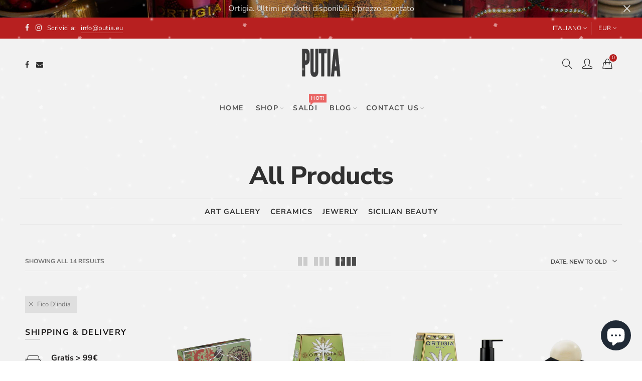

--- FILE ---
content_type: text/html; charset=utf-8
request_url: https://putia.eu/en/collections/all-products/fico-dindia
body_size: 50956
content:
<!doctype html>
<html lang="en" class="no-js">
<head>
   <!-- Added by AVADA Cookies Bar -->
   <script>
   window.AVADA_COOKIES_BAR = window.AVADA_COOKIES_BAR || {};
   window.AVADA_COOKIES_BAR.shopId = 'g1fkKCjsZAeOcwNGS5Fz';
   window.AVADA_COOKIES_BAR.status = false;
   AVADA_COOKIES_BAR ={"urlIcon":"","advancedSetting":false,"privacyLink":"/1437368381/policies/3111780413","shopId":"g1fkKCjsZAeOcwNGS5Fz","textFont":"Noto+Sans","specificRegions":{"lgpd":false,"gdpr":false,"ccpa":false,"appi":false,"pipeda":false},"customCss":"","privacyLinkColor":"#2C332F","privacyLinkText":"Approfondisci","mobilePositions":"bottom","customPrivacyLink":"","theme":"basic","displayAfter":"5","bgColor":"#FFFFFF","textColor":"#1D1D1D","desktopFloatCardPosition":"bottom_left","iconType":"default_icon","optionPolicyLink":"select","fontStore":[{"value":"icons","label":"icons"},{"value":"Pe-icon-7-stroke","label":"Pe-icon-7-stroke"},{"label":"FontAwesome","value":"FontAwesome"},{"label":"simple-line-icons","value":"simple-line-icons"},{"label":"Nunito Sans","value":"Nunito+Sans"}],"agreeBtnTextColor":"#FFFFFF","agreeBtnBorder":"#2C332F","message":"Questo sito usa biscottini (cookies) 🍪 per consentirti la migliore esperienza di navigazione.","messageColor":"#2C332F","agreeButtonText":"Va bene","showOnCountry":"all","themeName":"Basic","displayType":"full_bar","denyButtonText":"No, fermi tutti","desktopPosition":"bottom","removeBranding":false,"denyTextColor":"#2C332F","showIcon":true,"id":"CLhLfcYZePdFD8fz7ojp","showPrivacyPolicy":true,"agreeBtnBgColor":"#1AAC7A","iconColor":"#2C332F","textAvada":"rgba(29, 29, 29, 0.8)"}
 </script>
   <!-- /Added by AVADA Cookies Bar -->
 
<meta name="google-site-verification" content="iLX9ucPb3Hhmbs342_454evPPg4UtXO-tJQHsWaDKsQ" />
  <meta charset="UTF-8">
  <meta http-equiv="X-UA-Compatible" content="IE=edge,chrome=1">
  <meta name="viewport" content="width=device-width, initial-scale=1.0, maximum-scale=1.0, user-scalable=no"><style type="text/css">/*! Bootstrap Reboot v4.1.1 */*,::after,::before{box-sizing:border-box}html{font-family:sans-serif;line-height:1.15;-webkit-text-size-adjust:100%;-ms-text-size-adjust:100%;-ms-overflow-style:scrollbar;-webkit-tap-highlight-color:transparent}@-ms-viewport{width:device-width}article,aside,figcaption,figure,footer,header,hgroup,main,nav,section{display:block}body{margin:0;font-family:-apple-system,BlinkMacSystemFont,"Segoe UI",Roboto,"Helvetica Neue",Arial,sans-serif,"Apple Color Emoji","Segoe UI Emoji","Segoe UI Symbol";font-size:1rem;font-weight:400;line-height:1.5;color:#212529;text-align:left;background-color:#fff}[tabindex="-1"]:focus{outline:0!important}hr{box-sizing:content-box;height:0;overflow:visible}h1,h2,h3,h4,h5,h6{margin-top:0;margin-bottom:.5rem}p{margin-top:0;margin-bottom:1rem}abbr[data-original-title],abbr[title]{text-decoration:underline;-webkit-text-decoration:underline dotted;text-decoration:underline dotted;cursor:help;border-bottom:0}address{margin-bottom:1rem;font-style:normal;line-height:inherit}dl,ol,ul{margin-top:0;margin-bottom:1rem}ol ol,ol ul,ul ol,ul ul{margin-bottom:0}dt{font-weight:700}dd{margin-bottom:.5rem;margin-left:0}blockquote{margin:0 0 1rem}dfn{font-style:italic}b,strong{font-weight:bolder}small{font-size:80%}sub,sup{position:relative;font-size:75%;line-height:0;vertical-align:baseline}sub{bottom:-.25em}sup{top:-.5em}a{color:#333;text-decoration:none;background-color:transparent;-webkit-text-decoration-skip:objects}a:hover{color:#0056b3;text-decoration:underline}a:not([href]):not([tabindex]){color:inherit;text-decoration:none}a:not([href]):not([tabindex]):focus,a:not([href]):not([tabindex]):hover{color:inherit;text-decoration:none}a:not([href]):not([tabindex]):focus{outline:0}code,kbd,pre,samp{font-family:SFMono-Regular,Menlo,Monaco,Consolas,"Liberation Mono","Courier New",monospace;font-size:1em}pre{margin-top:0;margin-bottom:1rem;overflow:auto;-ms-overflow-style:scrollbar}figure{margin:0 0 1rem}img{vertical-align:middle;border-style:none}svg:not(:root){overflow:hidden}table{border-collapse:collapse}caption{padding-top:.75rem;padding-bottom:.75rem;color:#6c757d;text-align:left;caption-side:bottom}th{text-align:inherit}label{display:inline-block;margin-bottom:.5rem}button{border-radius:0}button:focus{outline:1px dotted;outline:5px auto -webkit-focus-ring-color}button,input,optgroup,select,textarea{margin:0;font-family:inherit;font-size:inherit;line-height:inherit}button,input{overflow:visible}button,select{text-transform:none}[type=reset],[type=submit],button,html [type=button]{-webkit-appearance:button}[type=button]::-moz-focus-inner,[type=reset]::-moz-focus-inner,[type=submit]::-moz-focus-inner,button::-moz-focus-inner{padding:0;border-style:none}input[type=checkbox],input[type=radio]{box-sizing:border-box;padding:0}input[type=date],input[type=datetime-local],input[type=month],input[type=time]{-webkit-appearance:listbox}textarea{overflow:auto;resize:vertical}fieldset{min-width:0;padding:0;margin:0;border:0}legend{display:block;width:100%;max-width:100%;padding:0;margin-bottom:.5rem;font-size:1.5rem;line-height:inherit;color:inherit;white-space:normal}progress{vertical-align:baseline}[type=number]::-webkit-inner-spin-button,[type=number]::-webkit-outer-spin-button{height:auto}[type=search]{outline-offset:-2px;-webkit-appearance:none}[type=search]::-webkit-search-cancel-button,[type=search]::-webkit-search-decoration{-webkit-appearance:none}::-webkit-file-upload-button{font:inherit;-webkit-appearance:button}output{display:inline-block}summary{display:list-item;cursor:pointer}template{display:none}[hidden]{display:none!important}/*! Bootstrap Grid v4.1.1 */@-ms-viewport{width:device-width}html{box-sizing:border-box;-ms-overflow-style:scrollbar}*,::after,::before{box-sizing:inherit}label{display:block;font-size:14px;color:#1b1919;font-weight:400;margin-bottom:5px;vertical-align:middle}input[type=date],input[type=email],input[type=number],input[type=password],input[type=tel],input[type=telephone],input[type=text],input[type=url],select,textarea{width:100%;height:40px;border:1px solid rgba(129,129,129,.25);font-size:14px;line-height:18px;padding:0 10px;transition:border-color .5s;box-shadow:none;border-radius:0}input[type=date],input[type=email],input[type=number],input[type=password],input[type=search],input[type=tel],input[type=telephone],input[type=text],input[type=url],textarea{-webkit-appearance:none;-moz-appearance:none;appearance:none}textarea{height:auto;line-height:1.5;padding:10px 15px}.container{width:100%;padding-right:10px;padding-left:10px;margin-right:auto;margin-left:auto}.nt-full{position:relative;width:100%}button[disabled],html input[disabled]{cursor:default}.nt_search_results .product_item.four,.nt_search_results .product_item.one,.nt_search_results .product_item.three,.nt_search_results .product_item.two{display:none}@media (min-width:768px){.container{max-width:100%}.more_result.five{display:none}.nt_search_results .product_item.four{display:block}}@media (min-width:992px){.container{max-width:970px}.more_result.four{display:none}.nt_search_results .product_item.three{display:block}}@media (min-width:1200px){.container{max-width:1170px}.more_result.three{display:none}.nt_search_results .product_item.two{display:block}}@media (min-width:1230px){.container{max-width:1200px}}@media (min-width:1440px){.col-lg-18{-ms-flex:0 0 12.5%!important;flex:0 0 12.5%!important;max-width:12.5%!important}.more_result.two{display:none}.nt_search_results .product_item.four,.nt_search_results .product_item.one,.nt_search_results .product_item.three,.nt_search_results .product_item.two{display:block}}.no-js .js{display:none}.nt_slideshow .nt-carousel{visibility:visible;opacity:1}.container-fluid{width:100%;padding-right:10px;padding-left:10px;margin-right:auto;margin-left:auto}.row{display:-ms-flexbox;display:flex;-ms-flex-wrap:wrap;flex-wrap:wrap;margin-right:-10px;margin-left:-10px}.no-gutters{margin-right:0;margin-left:0}.no-gutters>.col,.no-gutters>[class*=col-]{padding-right:0;padding-left:0}.col,.col-1,.col-10,.col-11,.col-12,.col-2,.col-3,.col-4,.col-5,.col-6,.col-7,.col-8,.col-9,.col-auto,.col-lg,.col-lg-1,.col-lg-10,.col-lg-11,.col-lg-12,.col-lg-2,.col-lg-3,.col-lg-4,.col-lg-5,.col-lg-6,.col-lg-7,.col-lg-8,.col-lg-9,.col-lg-auto,.col-md,.col-md-1,.col-md-10,.col-md-11,.col-md-12,.col-md-2,.col-md-3,.col-md-4,.col-md-5,.col-md-6,.col-md-7,.col-md-8,.col-md-9,.col-md-auto,.col-sm,.col-sm-1,.col-sm-10,.col-sm-11,.col-sm-12,.col-sm-2,.col-sm-3,.col-sm-4,.col-sm-5,.col-sm-6,.col-sm-7,.col-sm-8,.col-sm-9,.col-sm-auto,.col-xl,.col-xl-1,.col-xl-10,.col-xl-11,.col-xl-12,.col-xl-2,.col-xl-3,.col-xl-4,.col-xl-5,.col-xl-6,.col-xl-7,.col-xl-8,.col-xl-9,.col-xl-auto{position:relative;width:100%;min-height:1px;padding-right:10px;padding-left:10px}.col{-ms-flex-preferred-size:0;flex-basis:0;-ms-flex-positive:1;flex-grow:1;max-width:100%}.col-auto{-ms-flex:0 0 auto;flex:0 0 auto;width:auto;max-width:none}.col-1{-ms-flex:0 0 8.333333%;flex:0 0 8.333333%;max-width:8.333333%}.col-2{-ms-flex:0 0 16.666667%;flex:0 0 16.666667%;max-width:16.666667%}.col-3{-ms-flex:0 0 25%;flex:0 0 25%;max-width:25%}.col-4{-ms-flex:0 0 33.333333%;flex:0 0 33.333333%;max-width:33.333333%}.col-5{-ms-flex:0 0 41.666667%;flex:0 0 41.666667%;max-width:41.666667%}.col-6{-ms-flex:0 0 50%;flex:0 0 50%;max-width:50%}.col-7{-ms-flex:0 0 58.333333%;flex:0 0 58.333333%;max-width:58.333333%}.col-8{-ms-flex:0 0 66.666667%;flex:0 0 66.666667%;max-width:66.666667%}.col-9{-ms-flex:0 0 75%;flex:0 0 75%;max-width:75%}.col-10{-ms-flex:0 0 83.333333%;flex:0 0 83.333333%;max-width:83.333333%}.col-11{-ms-flex:0 0 91.666667%;flex:0 0 91.666667%;max-width:91.666667%}.col-12{-ms-flex:0 0 100%;flex:0 0 100%;max-width:100%}.order-first{-ms-flex-order:-1;order:-1}.order-last{-ms-flex-order:13;order:13}.order-0{-ms-flex-order:0;order:0}.order-1{-ms-flex-order:1;order:1}.order-2{-ms-flex-order:2;order:2}.order-3{-ms-flex-order:3;order:3}.order-4{-ms-flex-order:4;order:4}.order-5{-ms-flex-order:5;order:5}.order-6{-ms-flex-order:6;order:6}.order-7{-ms-flex-order:7;order:7}.order-8{-ms-flex-order:8;order:8}.order-9{-ms-flex-order:9;order:9}.order-10{-ms-flex-order:10;order:10}.order-11{-ms-flex-order:11;order:11}.order-12{-ms-flex-order:12;order:12}.offset-1{margin-left:8.333333%}.offset-2{margin-left:16.666667%}.offset-3{margin-left:25%}.offset-4{margin-left:33.333333%}.offset-5{margin-left:41.666667%}.offset-6{margin-left:50%}.offset-7{margin-left:58.333333%}.offset-8{margin-left:66.666667%}.offset-9{margin-left:75%}.offset-10{margin-left:83.333333%}.offset-11{margin-left:91.666667%}@media (min-width:576px){.col-sm{-ms-flex-preferred-size:0;flex-basis:0;-ms-flex-positive:1;flex-grow:1;max-width:100%}.col-sm-auto{-ms-flex:0 0 auto;flex:0 0 auto;width:auto;max-width:none}.col-sm-1{-ms-flex:0 0 8.333333%;flex:0 0 8.333333%;max-width:8.333333%}.col-sm-2{-ms-flex:0 0 16.666667%;flex:0 0 16.666667%;max-width:16.666667%}.col-sm-3{-ms-flex:0 0 25%;flex:0 0 25%;max-width:25%}.col-sm-4{-ms-flex:0 0 33.333333%;flex:0 0 33.333333%;max-width:33.333333%}.col-sm-5{-ms-flex:0 0 41.666667%;flex:0 0 41.666667%;max-width:41.666667%}.col-sm-6{-ms-flex:0 0 50%;flex:0 0 50%;max-width:50%}.col-sm-7{-ms-flex:0 0 58.333333%;flex:0 0 58.333333%;max-width:58.333333%}.col-sm-8{-ms-flex:0 0 66.666667%;flex:0 0 66.666667%;max-width:66.666667%}.col-sm-9{-ms-flex:0 0 75%;flex:0 0 75%;max-width:75%}.col-sm-10{-ms-flex:0 0 83.333333%;flex:0 0 83.333333%;max-width:83.333333%}.col-sm-11{-ms-flex:0 0 91.666667%;flex:0 0 91.666667%;max-width:91.666667%}.col-sm-12{-ms-flex:0 0 100%;flex:0 0 100%;max-width:100%}.order-sm-first{-ms-flex-order:-1;order:-1}.order-sm-last{-ms-flex-order:13;order:13}.order-sm-0{-ms-flex-order:0;order:0}.order-sm-1{-ms-flex-order:1;order:1}.order-sm-2{-ms-flex-order:2;order:2}.order-sm-3{-ms-flex-order:3;order:3}.order-sm-4{-ms-flex-order:4;order:4}.order-sm-5{-ms-flex-order:5;order:5}.order-sm-6{-ms-flex-order:6;order:6}.order-sm-7{-ms-flex-order:7;order:7}.order-sm-8{-ms-flex-order:8;order:8}.order-sm-9{-ms-flex-order:9;order:9}.order-sm-10{-ms-flex-order:10;order:10}.order-sm-11{-ms-flex-order:11;order:11}.order-sm-12{-ms-flex-order:12;order:12}.offset-sm-0{margin-left:0}.offset-sm-1{margin-left:8.333333%}.offset-sm-2{margin-left:16.666667%}.offset-sm-3{margin-left:25%}.offset-sm-4{margin-left:33.333333%}.offset-sm-5{margin-left:41.666667%}.offset-sm-6{margin-left:50%}.offset-sm-7{margin-left:58.333333%}.offset-sm-8{margin-left:66.666667%}.offset-sm-9{margin-left:75%}.offset-sm-10{margin-left:83.333333%}.offset-sm-11{margin-left:91.666667%}}@media (min-width:768px){.col-md{-ms-flex-preferred-size:0;flex-basis:0;-ms-flex-positive:1;flex-grow:1;max-width:100%}.col-md-auto{-ms-flex:0 0 auto;flex:0 0 auto;width:auto;max-width:none}.col-md-1{-ms-flex:0 0 8.333333%;flex:0 0 8.333333%;max-width:8.333333%}.col-md-2{-ms-flex:0 0 16.666667%;flex:0 0 16.666667%;max-width:16.666667%}.col-md-3{-ms-flex:0 0 25%;flex:0 0 25%;max-width:25%}.col-md-4{-ms-flex:0 0 33.333333%;flex:0 0 33.333333%;max-width:33.333333%}.col-md-5{-ms-flex:0 0 41.666667%;flex:0 0 41.666667%;max-width:41.666667%}.col-md-6{-ms-flex:0 0 50%;flex:0 0 50%;max-width:50%}.col-md-7{-ms-flex:0 0 58.333333%;flex:0 0 58.333333%;max-width:58.333333%}.col-md-8{-ms-flex:0 0 66.666667%;flex:0 0 66.666667%;max-width:66.666667%}.col-md-9{-ms-flex:0 0 75%;flex:0 0 75%;max-width:75%}.col-md-10{-ms-flex:0 0 83.333333%;flex:0 0 83.333333%;max-width:83.333333%}.col-md-11{-ms-flex:0 0 91.666667%;flex:0 0 91.666667%;max-width:91.666667%}.col-md-12{-ms-flex:0 0 100%;flex:0 0 100%;max-width:100%}.col-md-15{-ms-flex:0 0 20%;flex:0 0 20%;max-width:20%}.order-md-first{-ms-flex-order:-1;order:-1}.order-md-last{-ms-flex-order:13;order:13}.order-md-0{-ms-flex-order:0;order:0}.order-md-1{-ms-flex-order:1;order:1}.order-md-2{-ms-flex-order:2;order:2}.order-md-3{-ms-flex-order:3;order:3}.order-md-4{-ms-flex-order:4;order:4}.order-md-5{-ms-flex-order:5;order:5}.order-md-6{-ms-flex-order:6;order:6}.order-md-7{-ms-flex-order:7;order:7}.order-md-8{-ms-flex-order:8;order:8}.order-md-9{-ms-flex-order:9;order:9}.order-md-10{-ms-flex-order:10;order:10}.order-md-11{-ms-flex-order:11;order:11}.order-md-12{-ms-flex-order:12;order:12}.offset-md-0{margin-left:0}.offset-md-1{margin-left:8.333333%}.offset-md-2{margin-left:16.666667%}.offset-md-3{margin-left:25%}.offset-md-4{margin-left:33.333333%}.offset-md-5{margin-left:41.666667%}.offset-md-6{margin-left:50%}.offset-md-7{margin-left:58.333333%}.offset-md-8{margin-left:66.666667%}.offset-md-9{margin-left:75%}.offset-md-10{margin-left:83.333333%}.offset-md-11{margin-left:91.666667%}}@media (min-width:992px){.col-lg{-ms-flex-preferred-size:0;flex-basis:0;-ms-flex-positive:1;flex-grow:1;max-width:100%}.col-lg-auto{-ms-flex:0 0 auto;flex:0 0 auto;width:auto;max-width:none}.col-lg-1{-ms-flex:0 0 8.333333%;flex:0 0 8.333333%;max-width:8.333333%}.col-lg-2{-ms-flex:0 0 16.666667%;flex:0 0 16.666667%;max-width:16.666667%}.col-lg-3{-ms-flex:0 0 25%;flex:0 0 25%;max-width:25%}.col-lg-4{-ms-flex:0 0 33.333333%;flex:0 0 33.333333%;max-width:33.333333%}.col-lg-5{-ms-flex:0 0 41.666667%;flex:0 0 41.666667%;max-width:41.666667%}.col-lg-6{-ms-flex:0 0 50%;flex:0 0 50%;max-width:50%}.col-lg-7{-ms-flex:0 0 58.333333%;flex:0 0 58.333333%;max-width:58.333333%}.col-lg-8{-ms-flex:0 0 66.666667%;flex:0 0 66.666667%;max-width:66.666667%}.col-lg-9{-ms-flex:0 0 75%;flex:0 0 75%;max-width:75%}.col-lg-10{-ms-flex:0 0 83.333333%;flex:0 0 83.333333%;max-width:83.333333%}.col-lg-11{-ms-flex:0 0 91.666667%;flex:0 0 91.666667%;max-width:91.666667%}.col-lg-12{-ms-flex:0 0 100%;flex:0 0 100%;max-width:100%}.col-lg-15{-ms-flex:0 0 20%;flex:0 0 20%;max-width:20%}.order-lg-first{-ms-flex-order:-1;order:-1}.order-lg-last{-ms-flex-order:13;order:13}.order-lg-0{-ms-flex-order:0;order:0}.order-lg-1{-ms-flex-order:1;order:1}.order-lg-2{-ms-flex-order:2;order:2}.order-lg-3{-ms-flex-order:3;order:3}.order-lg-4{-ms-flex-order:4;order:4}.order-lg-5{-ms-flex-order:5;order:5}.order-lg-6{-ms-flex-order:6;order:6}.order-lg-7{-ms-flex-order:7;order:7}.order-lg-8{-ms-flex-order:8;order:8}.order-lg-9{-ms-flex-order:9;order:9}.order-lg-10{-ms-flex-order:10;order:10}.order-lg-11{-ms-flex-order:11;order:11}.order-lg-12{-ms-flex-order:12;order:12}.offset-lg-0{margin-left:0}.offset-lg-1{margin-left:8.333333%}.offset-lg-2{margin-left:16.666667%}.offset-lg-3{margin-left:25%}.offset-lg-4{margin-left:33.333333%}.offset-lg-5{margin-left:41.666667%}.offset-lg-6{margin-left:50%}.offset-lg-7{margin-left:58.333333%}.offset-lg-8{margin-left:66.666667%}.offset-lg-9{margin-left:75%}.offset-lg-10{margin-left:83.333333%}.offset-lg-11{margin-left:91.666667%}}@media (min-width:1200px){.col-xl{-ms-flex-preferred-size:0;flex-basis:0;-ms-flex-positive:1;flex-grow:1;max-width:100%}.col-xl-auto{-ms-flex:0 0 auto;flex:0 0 auto;width:auto;max-width:none}.col-xl-1{-ms-flex:0 0 8.333333%;flex:0 0 8.333333%;max-width:8.333333%}.col-xl-2{-ms-flex:0 0 16.666667%;flex:0 0 16.666667%;max-width:16.666667%}.col-xl-3{-ms-flex:0 0 25%;flex:0 0 25%;max-width:25%}.col-xl-4{-ms-flex:0 0 33.333333%;flex:0 0 33.333333%;max-width:33.333333%}.col-xl-5{-ms-flex:0 0 41.666667%;flex:0 0 41.666667%;max-width:41.666667%}.col-xl-6{-ms-flex:0 0 50%;flex:0 0 50%;max-width:50%}.col-xl-7{-ms-flex:0 0 58.333333%;flex:0 0 58.333333%;max-width:58.333333%}.col-xl-8{-ms-flex:0 0 66.666667%;flex:0 0 66.666667%;max-width:66.666667%}.col-xl-9{-ms-flex:0 0 75%;flex:0 0 75%;max-width:75%}.col-xl-10{-ms-flex:0 0 83.333333%;flex:0 0 83.333333%;max-width:83.333333%}.col-xl-11{-ms-flex:0 0 91.666667%;flex:0 0 91.666667%;max-width:91.666667%}.col-xl-12{-ms-flex:0 0 100%;flex:0 0 100%;max-width:100%}.order-xl-first{-ms-flex-order:-1;order:-1}.order-xl-last{-ms-flex-order:13;order:13}.order-xl-0{-ms-flex-order:0;order:0}.order-xl-1{-ms-flex-order:1;order:1}.order-xl-2{-ms-flex-order:2;order:2}.order-xl-3{-ms-flex-order:3;order:3}.order-xl-4{-ms-flex-order:4;order:4}.order-xl-5{-ms-flex-order:5;order:5}.order-xl-6{-ms-flex-order:6;order:6}.order-xl-7{-ms-flex-order:7;order:7}.order-xl-8{-ms-flex-order:8;order:8}.order-xl-9{-ms-flex-order:9;order:9}.order-xl-10{-ms-flex-order:10;order:10}.order-xl-11{-ms-flex-order:11;order:11}.order-xl-12{-ms-flex-order:12;order:12}.offset-xl-0{margin-left:0}.offset-xl-1{margin-left:8.333333%}.offset-xl-2{margin-left:16.666667%}.offset-xl-3{margin-left:25%}.offset-xl-4{margin-left:33.333333%}.offset-xl-5{margin-left:41.666667%}.offset-xl-6{margin-left:50%}.offset-xl-7{margin-left:58.333333%}.offset-xl-8{margin-left:66.666667%}.offset-xl-9{margin-left:75%}.offset-xl-10{margin-left:83.333333%}.offset-xl-11{margin-left:91.666667%}}/* Slider */.slick-slider{position:relative;display:block;box-sizing:border-box;-webkit-user-select:none;-moz-user-select:none;-ms-user-select:none;user-select:none;-webkit-touch-callout:none;-khtml-user-select:none;-ms-touch-action:pan-y;touch-action:pan-y;-webkit-tap-highlight-color:transparent}.slick-list{position:relative;display:block;overflow:hidden;margin:0;padding:0}.slick-list:focus{outline:0}.slick-list.dragging{cursor:pointer;cursor:hand}.slick-slider .slick-list,.slick-slider .slick-track{-webkit-transform:translate3d(0,0,0);-moz-transform:translate3d(0,0,0);-ms-transform:translate3d(0,0,0);-o-transform:translate3d(0,0,0);transform:translate3d(0,0,0)}.slick-track{position:relative;top:0;left:0;display:block}.slick-track:after,.slick-track:before{display:table;content:''}.slick-track:after{clear:both}.slick-loading .slick-track{visibility:hidden}.slick-slide{display:none;float:left;height:100%;min-height:1px;outline:0}body.rtl .slick-slide{float:right}.slick-slide.slick-loading img{display:none}.slick-slide.dragging img{pointer-events:none}.slick-initialized .slick-slide{display:block}.slick-loading .slick-slide{visibility:hidden}.slick-vertical .slick-slide{display:block;height:auto;border:1px solid transparent}.slick-arrow.slick-hidden{display:none}.slick-next,.slick-prev{position:absolute;top:50%;color:#000;display:inline-block;text-align:center;cursor:pointer;zoom:1;opacity:0;margin:0;font-size:0;border:0;background:0 0;z-index:2;filter:Alpha(Opacity=0);transform:translateY(-50%);-o-transform:translateY(-50%);-webkit-transform:translateY(-50%);-moz-transform:translateY(-50%);-sand-transform:translateY(-50%);-ms-transform:translateY(-50%);-o-transition:all .25s ease;-moz-transition:all .25s ease;-webkit-transition:all .25s ease;transition:all .25s ease}.slick-prev{left:-20px}.slick-next{right:-20px}.slick-slider:hover .slick-prev{left:-47px}.slick-slider:hover .slick-next{right:-47px}.slick-slider>.slick-arrow.slick-disabled,.slick-slider>.slick-arrow.slick-disabled:before{color:rgba(0,0,0,.3);cursor:default}.slick-slider>.slick-arrow:before{display:block;content:"\e605";font-family:simple-line-icons;width:55px;font-size:36px;height:55px;line-height:55px}.slick-slider>.slick-arrow.slick-next:before{content:"\e606"}.slick-slider:hover .slick-arrow{opacity:1}.cd-quick-view .slick-slider:hover .slick-arrow,.popup-quick-view .slick-slider:hover .slick-arrow{right:0}.cd-quick-view .slick-slider:hover .slick-prev,.popup-quick-view .slick-slider:hover .slick-prev{left:0}.slick-slider .slick-arrow:hover:not(.slick-disabled){color:rgba(0,0,0,.6)}.slick-slider .slick-arrow:focus{outline:0}.slick-dotted.slick-slider{margin-bottom:30px}.slick-dots{position:absolute;bottom:15px;display:block;width:100%;padding:0;margin:0;list-style:none;text-align:center;z-index:999}.products.jas-carousel ul.slick-dots{position:static}.slick-dots li{position:relative;display:inline-block;width:10px;height:10px;margin:0 5px;padding:0;cursor:pointer}.slick-dots li button{font-size:0;line-height:0;display:block;width:10px;height:10px;padding:5px;cursor:pointer;color:transparent;border:0;outline:0;background:0 0!important}.slick-dots li button:focus,.slick-dots li button:hover{outline:0}.slick-dots li button:focus:before,.slick-dots li button:hover:before{opacity:1}.slick-dots li button:before{font-size:0;position:absolute;top:0;left:0;width:10px;height:10px;content:'';text-align:center;opacity:.25;background-color:#000;border-radius: 50%;-webkit-font-smoothing:antialiased;-moz-osx-font-smoothing:grayscale}.slick-dots li.slick-active button:before{opacity:.75;color:#000}.slick-loading .slick-list {background: #fff url('//putia.eu/cdn/shop/t/5/assets/ajax-loader.gif?v=41356863302472015721576000298') center center no-repeat;}img.lazyload,img.lazyloading,.main-img img,.back-img img {width: 100%}.color-scheme-light .nasa-opening-time li {border-bottom: 1px solid rgba(255,255,255,.1);}.p-nav img.lazyload,.p-nav img.lazyloading{opacity: 0}.nt-wrap-lazy:before {content: "";display: block;width: 100%;height: 100%;left: 0;top: 0;background-color: #f5f5f5;position: absolute;opacity: 1;visibility: visible;-webkit-transition: opacity .25s ease,visibility .25s ease;transition: opacity .25s ease,visibility .25s ease;}.lazyloaded + .nt-wrap-lazy, .lazyloaded >.nt-wrap-lazy{display: none;}.lazyloaded + .nt-wrap-lazy:after, .lazyloaded >.nt-wrap-lazy:after, .lazyloaded + .nt-wrap-lazy:before, .lazyloaded >.nt-wrap-lazy:before {opacity: 0;visibility: hidden;}.equal-nt [class*="lazyload"]:before {content: '';display: block;height: 0;width: 100%; /*padding-top: 127.7777778%; */}.equal-nt.ratio8_5 [class*="lazyload"]:before{padding-top: 62.5%;}.equal-nt.ratio3_2 [class*="lazyload"]:before{padding-top: 66.66%;}.equal-nt.ratio2_1 [class*="lazyload"]:before{padding-top: 50%;}.equal-nt.ratio1_2 [class*="lazyload"]:before{padding-top: 200%;}.equal-nt.ratio4_3 [class*="lazyload"]:before{padding-top: 75%;}.equal-nt.ratio16_9 [class*="lazyload"]:before{padding-top: 56.25%;}.equal-nt.ratio1_1 [class*="lazyload"]:before{padding-top: 100%;}.equal-nt.ratio_nt [class*="lazyload"]:before{padding-top: 127.7777778%;}.equal-nt.ratio2_3 [class*="lazyload"]:before {padding-top: 150%;}.nt_bg_lz.lazyload,.nt_bg_lz.lazyloading {background-color: #f5f5f5;background-image: none !important;}.equal-nt [class*="lazyload"] {display: block;width: 100%;height: 100%;position: relative;background-repeat: no-repeat;background-size: cover;}.equal-nt.nt_contain [class*="lazyload"] {background-size: contain}.equal-nt .back-img[class*="lazyload"] { position: absolute}.equal-nt.position_1 [class*="lazyload"]{background-position: left top}.equal-nt.position_2 [class*="lazyload"]{background-position: left center}.equal-nt.position_3 [class*="lazyload"]{background-position: left bottom}.equal-nt.position_4 [class*="lazyload"]{background-position: right top}.equal-nt.position_5 [class*="lazyload"]{background-position: right center}.equal-nt.position_6 [class*="lazyload"]{background-position: right bottom}.equal-nt.position_7 [class*="lazyload"]{background-position: center top}.equal-nt.position_8 [class*="lazyload"]{background-position: center center}.equal-nt.position_9 [class*="lazyload"]{background-position: center bottom}.price del {font-size: 13px;font-weight: normal;color: #555 }.price ins {text-decoration: none;background-color: transparent;padding: 0;opacity: 1;color: #f76b6a;}.nasa-row {margin-left: -.68966em;margin-right: -.68966em;}.nasa-row:before, .nasa-row:after {content: " ";display: table;}.nasa-row:after {clear: both;}.nasa-col {padding-left: .68966em;padding-right: .68966em;}.nt-banner-image {background-size: cover;background-repeat: no-repeat;background-position: 50% 50%;} .nasa-full-to-left .nt-banner-image,.nasa-full-to-right .nt-banner-image{margin-bottom: 10px;}.pin__type .open-qv-mpf,.nt-grid-item .open-qv-mpf {display: none}.product-images-slider_on {margin-bottom: 0 !important}.nt_slick_op {visibility: hidden;opacity: 0;}.nt_slick_op.slick-initialized {visibility: visible;opacity: 1;}.nt-full .slick-slider .slick-prev {left: 20px}.nt-full .slick-slider .slick-next {right: 20px}.nt-full .slick-slider:hover .slick-prev {left: 0}.nt-full .slick-slider:hover .slick-next {right: 0}.burger-icon {display: block;height: 1px;width: 30px;margin-bottom: 8px;background-color: #000;background-color: currentColor;transition: all 0.25s ease-out;}.burger-icon--mid {width: 18px}.burger-icon--bottom {margin-bottom: 0 !important}@font-face {font-family: "icons";src: url('//putia.eu/cdn/shop/t/5/assets/icons.eot?v=163758654868947677581576000311');src: url('//putia.eu/cdn/shop/t/5/assets/icons.eot?v=163758654868947677581576000311#iefix') format("embedded-opentype"),url('//putia.eu/cdn/shop/t/5/assets/icons.woff?v=40388578414565558281576000314') format("woff"),url('//putia.eu/cdn/shop/t/5/assets/icons.ttf?v=7314568078299467091576000313') format("truetype"),url('//putia.eu/cdn/shop/t/5/assets/icons.svg?v=18544992770120008361576000312#timber-icons') format("svg");font-weight: normal;font-style: normal;}.icon-fallback-text .icon {display: none;}.payment-icons .icon-fallback-text .icon {display: inline-block;}.payment-icons .icon-fallback-text .fallback-text {clip: rect(0 0 0 0);overflow: hidden;position: absolute;height: 1px;width: 1px;}.payment-icons .icon:before {display: none;}.payment-icons .icon:before {display: inline;font-family: "icons";text-decoration: none;speak: none;font-style: normal;font-weight: normal;font-variant: normal;text-transform: none;line-height: 1;-webkit-font-smoothing: antialiased;-moz-osx-font-smoothing: grayscale;}.payment-icons .icon-amazon_payments:before {content: "\e908";}.payment-icons .icon-american_express:before {content: "\41";}.payment-icons .icon-apple_pay:before {content: "\e907";}.payment-icons .icon-arrow-down:before {content: "\34";}.payment-icons .icon-bitcoin:before {content: "\42";}.payment-icons .icon-cart:before {content: "\5b";}.payment-icons .icon-cirrus:before {content: "\43";}.payment-icons .icon-dankort:before {content: "\64";}.payment-icons .icon-diners_club:before {content: "\63";}.payment-icons .icon-discover:before {content: "\44";}.payment-icons .icon-dogecoin:before {content: "\e900";}.payment-icons .icon-dwolla:before {content: "\e901";}.payment-icons .icon-facebook:before {content: "\66";}.payment-icons .icon-fancy:before {content: "\46";}.payment-icons .icon-forbrugsforeningen:before {content: "\e902";}.payment-icons .icon-google_pay:before {content: "\e90c";}.payment-icons .icon-google_plus:before {content: "\e905";}.payment-icons .icon-grid-view:before {content: "\e603";}.payment-icons .icon-hamburger:before {content: "\e600";}.payment-icons .icon-instagram:before {content: "\e903";}.payment-icons .icon-interac:before {content: "\49";}.payment-icons .icon-jcb:before {content: "\4a";}.payment-icons .icon-klarna:before {content: "\e90a";}.payment-icons .icon-list-view:before {content: "\e604";}.payment-icons .icon-litecoin:before {content: "\e904";}.payment-icons .icon-maestro:before {content: "\6d";}.payment-icons .icon-master:before {content: "\4d";}.payment-icons .icon-minus:before {content: "\e602";}.payment-icons .icon-paypal:before {content: "\50";}.payment-icons .icon-pin:before {content: "\e909";}.payment-icons .icon-pinterest:before {content: "\70";}.payment-icons .icon-plus:before {content: "\e605";}.payment-icons .icon-rss:before {content: "\72";}.payment-icons .icon-search:before {content: "\73";}.payment-icons .icon-shopify_pay:before {content: "\e90b";}.payment-icons .icon-snapchat:before {content: "\e906";}.payment-icons .icon-tumblr:before {content: "\74";}.payment-icons .icon-twitter:before {content: "\54";}.payment-icons .icon-vimeo:before {content: "\76";}.payment-icons .icon-visa:before {content: "\56";}.payment-icons .icon-x:before {content: "\78";}.payment-icons .icon-youtube:before {content: "\79";}.payment-icons {-webkit-user-select: none;-moz-user-select: none;-ms-user-select: none;-o-user-select: none;user-select: none;cursor: default;}.payment-icons li {margin: 0 7.5px !important;color: #59756f;cursor: default;}.payment-icons .icon {font-size: 30px;line-height: 30px;}.payment-icons .icon-shopify_pay {font-size: 25px;line-height: 25px;}.payment-icons .fallback-text {text-transform: capitalize;}.payment-icon.svg{display: inline-block;margin: 0 !important;line-height: 1;}.payment-icon.svg .icon {width: 38px;height: 24px;}.sp-col-switch .one,.pswp__share-tooltip a.pswp__share--download {display: none}.wrapper-contetn_full .container {/* width: 95%; */max-width: 100%;padding-left: 20px;padding-right: 20px;}.wrapper-boxed .global-wrapper {max-width: 1220px;overflow: hidden;margin: 0 auto;box-shadow: 0 1px 5px rgba(190,190,190,.26);}.wrapper-boxed .header-banner {max-width: 1200px;margin: 0 auto;}.wrapper-boxed .site_header.live_stuck {left: auto;right: auto; max-width: 1220px;}.wrapper-boxed #nt_backtop {bottom: 40px;right: 20px;}.wrapper-boxed.sticky-footer-on .footer-container {right: auto;left: auto;max-width: 1220px;width: 100%;}@media (min-width: 1620px) {.wrapper-wide .container {max-width: 1600px;/* width: 95%; */}}.wrapper-contetn_full .nt-pagination,.wrapper-wide .nt-pagination {max-width: 100%;}.announcement_bar {background-color: #446084;min-height: 35px;display: table;vertical-align: middle;line-height: 1.5;opacity: 1;-webkit-transform: translate3d(0, 0, 0);transform: translate3d(0, 0, 0); -webkit-transition: all 0.2s;-moz-transition: all 0.2s;-o-transition: all 0.2s;transition: all 0.2s;}.hidden_an_bar .announcement_bar { opacity: 0; min-height: 0;-webkit-transform: translate3d(0, -100%, 0);transform: translate3d(0, -100%, 0);}.announcement_bar>a { padding: 5px 0;display: table-cell;vertical-align: middle;}.color-scheme-dark .close_an_bar svg path {fill: #333}.ellesi-gmap.nt-gmap {height: 100%;min-height: 500px;}.with_featured_img .wrap_cat {position: relative}/* nanoScroller */.nt-scroll { /*position: absolute;top: 0;right: 0;bottom: 0;left: 0;overflow: hidden; */-webkit-box-flex: 1;-ms-flex: 1 1 auto;flex: 1 1 auto;width: 100%;height: 100%;position: relative;overflow: hidden;}.nt-scroll .nt-scroll-content {padding-right: 0;position: absolute;top: 0;right: 0;bottom: 0;left: 0;overflow: scroll;overflow-x: hidden;-webkit-overflow-scrolling: touch;}.nt-scroll .nt-scroll-content:focus {outline: none;}.nt-scroll .nt-scroll-content::-webkit-scrollbar,.footer__collapsed .footer_contact_logo .widget-title{display: none;}.nt-scroll-pane {width: 2px;background: rgba(0, 0, 0, 0.05);position: absolute;top: 0;right: 0;bottom: 0;visibility : hidden\9; opacity: .01;-webkit-transition: .2s;-moz-transition : .2s;-o-transition : .2s;transition: .2s;-moz-border-radius: 5px;-webkit-border-radius : 5px;border-radius : 5px;}.nt-scroll-pane > .nt-scroll-slider {background: rgba(0, 0, 0, 0.7);position: relative;margin: 0 0px;}.has-scrollbar > .nt-scroll-content::-webkit-scrollbar {display: block;}.nt-scroll:hover > .nt-scroll-pane, .nt-scroll-quick:hover > .nt-scroll-pane, .nt-sidebar-scroll:hover > .nt-scroll-pane, .nt-scroll-pane.active, .nt-scroll-pane.flashed { visibility : visible\9;opacity: 0.99;}.nt_ajaxFilter .widget .nt-scroll,.nt_sidebarfilter .widget .nt-scroll{max-height: 200px;position: relative;}.mask-overlay {position: fixed;top: 0;left: 0;width: 100%;height: 100%;z-index: 999;opacity: 0;visibility: hidden;background-color: rgba(0,0,0,.7);-webkit-transition: opacity .25s ease,visibility 0s ease .25s;transition: opacity .25s ease,visibility 0s ease .25s;}.global-wrapper {overflow: hidden}.cart-opened .mask-overlay,.login-opened .mask-overlay, .menu-opened .mask-overlay,.filter_opened .mask-overlay,.default_opened .mask-overlay,.open_quickview .mask-overlay {opacity: 1;visibility: visible;-webkit-transition: opacity .25s ease,visibility 0s ease;transition: opacity .25s ease,visibility 0s ease;}.metro + .products-footer {margin-top: 30px}.nt-newsletter-popup.nt_non_img {max-width: 650px}.nt-newsletter-popup .signup-newsletter-form input[type='submit'] { min-width: 165px}.nt_popup_bg {background-repeat: no-repeat;background-position: center;background-size: cover;}.nt-popup-wrap {height: 100%;padding: 40px 20px 75px}.nt_new_checkzone.pa {bottom: 40px;left: 20px}#hideforever_ypop {display: inline;margin: -2px 5px 0 0;text-align: center;vertical-align: middle;}.banner_cookies {bottom: 0;left: 0;right: 0;color: #fff;z-index: 999999;padding: 15px 30px;background-color: rgba(0,0,0,.9);}.banner_cookies.animated {-webkit-animation-duration: .5s; animation-duration: .5s;}.banner_cookies.animated.rollIn,.banner_cookies.animated.swing,.banner_cookies.animated.shake,.banner_cookies.animated.wobble,.banner_cookies.animated.jello {-webkit-animation-duration: .85s; animation-duration: .85s;}.banner_cookies p>a {color: #fff;text-decoration: underline}.banner_cookies p>a:hover,.banner_cookies p>a:focus{opacity: .7}.banner_cookies_btn.btn_primary {width: auto;line-height: 44px;padding: 0 25px;border-radius: 3px;}.container_page h1, .container_page h2, .container_page h3, .container_page h4, .container_page h5, .container_page h6 {font-weight: bold}.countdown-time-simple {left: 10px;right: 10px;bottom: 10px;color: #fff;padding: 5px 0;opacity: 0;visibility: hidden;z-index: 6;-webkit-transition: opacity .3s ease-in-out;-moz-transition: opacity .3s ease-in-out;-o-transition: opacity .3s ease-in-out;transition: opacity .3s ease-in-out;}.countdown-time-simple:before {content: '';position: absolute;left: 0;width: 100%;top: 0;height: 100%;background-color: #f76b6a;opacity: 0.85;}.nt_slideshow_banner .countdown-time-simple.pa {position: relative;right: 0;left: 0;width: 70%;margin: 0 auto;}.nt_slideshow_banner .countdown-time-simple.pa h5 {margin: 0;font-size: 13px;line-height: inherit;letter-spacing: 0;}.nt_slideshow_banner .countdown-time-simple.default h5 {color: #fff}.countdown-time-simple.show { opacity: 1;visibility: visible}.countdown-time-simple.dark,.countdown-time-simple.dark .cw{font-weight: 700;color: #000}.countdown-time-simple.dark:before{background-color: #fff; border: 1px dashed #000}.countdown-time-simple.light,.countdown-time-simple.light .cw{font-weight: 700;color: #f76b6a}.countdown-time-simple.light:before{background-color: #fff;border: 1px dashed #f76b6a;}.countdown-time-simple.light_2,.countdown-time-simple.light_2 .cw{font-weight: 700;color: #95bf47}.countdown-time-simple.light_2:before{background-color: #fff;border: 1px dashed #95bf47;}button, html input[type="button"], input[type="reset"], input[type="submit"] {-webkit-appearance: button;cursor: pointer;}.p-nav.nt-carousel.left:not(.right),.p-nav.nt-group-carousel.left:not(.right){margin-right: -10px;}.p-nav.nt-carousel.right,.p-nav.nt-group-carousel.right{margin-left: -10px;}.template-product .p-nav.left .slick-slide { margin-bottom: 10px;padding: 1px}.template-product .p-nav.left .slick-slide:last-child { margin-bottom: 0}.selector-wrapper,.variations .swatches-select>.nt_unavailable,.variations.variant_simple .input-dropdown-inner .dropdown-list li.nt_soldout:before {display: none !important;}.variations .swatch:not(.style_color) .swatches-select>.nt_soldout:before{content: " ";position: absolute;top: 50%;right: 2px;margin-top: -1px;width: 95%; -webkit-width: calc(100% - 4px);-moz-width: calc(100% - 4px);width: calc(100% - 4px);height: 1px;display: inline-block;background-color: #777777;-webkit-transition: background-color .2s ease-in-out,transform .2s ease-in-out,width .2s ease-in-out;-moz-transition: background-color .2s ease-in-out,transform .2s ease-in-out,width .2s ease-in-out;-o-transition: background-color .2s ease-in-out,transform .2s ease-in-out,width .2s ease-in-out;transition: background-color .2s ease-in-out,transform .2s ease-in-out,width .2s ease-in-out;}.variations .swatch:not(.style_color) .swatches-select>.nt_soldout:hover:before,.variations .swatch:not(.style_color) .swatches-select>.is-selected.nt_soldout:before {background-color: #fff;}.variations .swatch.style_color .swatches-select>.nt_soldout.is-selected,.variations .swatch.style_color .swatches-select>.nt_soldout>span:before {background-image: url(//putia.eu/cdn/shop/t/5/assets/sold_out.png?v=174504563296916457131576000348); background-size: cover; background-repeat: no-repeat; background-position: 0 0} .variations .swatch.style_color .swatches-select>.nt_soldout>span {position: relative}.variations .swatch.style_color .swatches-select>.nt_soldout>span:before {content: " ";position: absolute;width: 100%;height: 100%;top: 0;left: 0;bottom: 0;right: 0;display: block;z-index: 2;-webkit-border-radius: 50%;-moz-border-radius: 50%;border-radius: 50%;}.variations .swatch.style_color .swatches-select>.nt_soldout:not(.image-swatch)>span.bg_color_black:before{background-image: url(//putia.eu/cdn/shop/t/5/assets/sold_out_white.png?v=86177204333887740271576000349)} .variations .swatches-select>li.nt_soldout a,.variations.variant_simple .input-dropdown-inner .dropdown-list li.current-item.nt_soldout a,.variations.variant_simple .input-dropdown-inner .dropdown-list li.nt_soldout a{ color: #d0c8c8 !important;}.variations.variant_simple .input-dropdown-inner .dropdown-list li.nt_soldout a {text-decoration: line-through;}span.nt_name_current {color: #f76b6a;text-transform: none;}.variant-quantity:not(.only_default) {display: none}.variant-quantity.is-visible {display: block;line-height: normal;font-weight: bold;/* color: #ec0101; */margin-top: -10px;}.square.variations .swatch__list--item ,.square.variations .swatch__list--item >span,.square_quick.variations .swatch__list--item ,.square_quick.variations .swatch__list--item >span,.square.swatch__list .swatch__list--item ,.square.swatch__list .swatch__list--item >span,.variations.square .swatch.style_color .swatches-select>.nt_soldout>span:before,.variations.square_quick .swatch.style_color .swatches-select>.nt_soldout>span:before{-webkit-border-radius: 0;-moz-border-radius:0;border-radius: 0;}.input-dropdown-inner {position: relative;display: block;}.input-dropdown-inner > a {position: relative;padding: 0 30px 0 15px;display: block;width: 100%;min-width: 100px;height: 35px;border: 1px solid rgba(168,168,168,.4);font-size: 14px;letter-spacing: .4px;text-align: left;color: inherit;line-height: 35px;text-transform: uppercase;text-overflow: ellipsis;white-space: nowrap;overflow: hidden;}.input-dropdown-inner.dd-shown> a {z-index: 400}.input-dropdown-inner > a::after { position: absolute;right: 15px;top: 0;}.dropdown-list {display: none;max-height: 230px;overflow: auto;overscroll-behavior-y: contain;-webkit-overflow-scrolling: touch;position: absolute;top: 100%;z-index: 300;width: 100%;background-color: #fff;padding: 10px 0;left: 0; border: 1px solid #ddd; border-top: 0;-webkit-box-shadow: 0px 0px 35px -10px rgba(0, 0, 0, 0.25);box-shadow: 0px 0px 35px -10px rgba(0, 0, 0, 0.25);}.swatch .dropdown-list li {padding: 0;border: 0;}.dropdown-list li a {font-size: 14px;display: block;color: #8b8b8b;text-overflow: ellipsis;white-space: nowrap;overflow-x: hidden;padding: 10px 15px;-webkit-transition: all .1s ease;-moz-transition: all .1s ease;-o-transition: all .1s ease;transition: all .1s ease;}.variations.variant_simple .input-dropdown-inner .dropdown-list li.is-selected:hover a, .variations.variant_simple .input-dropdown-inner .dropdown-list li:hover a {background-color: #f76b6a;color: #fff;}.variations.variant_simple .input-dropdown-inner .dropdown-list li.is-selected a {background-color: #f1f1f1;color: #545252;}/* .variations.variant_simple .input-dropdown-inner .dropdown-list {display: inline-block !important;visibility: hidden;opacity: 0;}.variations.variant_simple .input-dropdown-inner.dd-shown .dropdown-list {visibility: visible;opacity: 1;} */.image-swatch >span {background-repeat: no-repeat;background-position: center;background-size: 100%;}/* TABLE */.table-bordered-style th,.table-bordered-style td {border: 1px solid #EFEFEF;}table {width: 100%;margin-bottom: 50px;font-size: 14px;}table a {color: #2f2f2f;}table tr th {padding: 15px 10px;text-align: left;letter-spacing: 1px;font-size: 18px;font-weight: 600;text-transform: uppercase;line-height: 1.4;color: #1B1919;vertical-align: middle;border: none;border-bottom: 2px solid #EFEFEF;}table tr td {padding: 15px 12px;border: none;text-align: left;border-bottom: 1px solid #E6E6E6;}table tbody th,table tfoot th {border-bottom: 1px solid #E6E6E6;text-transform: none;}.responsive-table {overflow-x: auto;margin-bottom: 30px;}.responsive-table table {margin: 0;}.responsive-table .responsive-table {margin-bottom: 0px;overflow-x: visible;}.single-product-content .sp_tab-center + .tab-panels .shop_attributes {max-width: 550px;margin: 0 auto;}.single-product-content .shop_attributes th{font-size: 16px;font-weight: 700;width: 20%}.single-product-content .entry-content p {line-height: 1.7;letter-spacing: .3px;}.single-product-content .shop_attributes td p, .single-product-content .shop_attributes th p {margin-bottom: 0;}.pr_info_sticky .nt-scroll .nt-scroll-content {padding-right: 10px}.nt_pr_grouped .product-image-summary .pr_onsale {display: none;}.close_an_bar {width: 60px;height: 35px;line-height: 38px;top: 0;right: 0;}.close_an_bar svg{width: 14px}@-webkit-keyframes live_stuck{0%{opacity: 0;transform:translateY(-100%)}100%{opacity: 1;transform:translateY(0)}}@-moz-keyframes live_stuck{0%{opacity: 0;transform:translateY(-100%)}100%{opacity: 1;transform:translateY(0)}}@keyframes live_stuck{0%{opacity: 0;transform:translateY(-100%)}100%{opacity: 1;transform:translateY(0)}}@-webkit-keyframes progress-bar-stripes { from { background-position: 0 0 }to { background-position: 40px 0 }}@-moz-keyframes progress-bar-stripes { from { background-position: 0 0 }to { background-position: 40px 0 }}@keyframes progress-bar-stripes { from { background-position: 0 0 }to { background-position: 40px 0 }}@media (min-width: 1024px) {.nasa-full-to-left,.nasa-full-to-right {position: static;}.nt-banner-image {position: absolute;top: 0;left: 0;right: 0;bottom: 0;width: 100%;height: 100%;max-width: inherit;max-width: 41.666667%;}.nt-banner-image img { visibility: hidden }.nasa-full-to-right .nt-banner-image {right: 0;left: auto; }.nasa-full-to-left .nt-banner-image,.nasa-full-to-right .nt-banner-image{margin-bottom: 0;}}.catalog_mode_on .add-to-cart-btn,.catalog_mode_on .single_add_to_cart_button,.catalog_mode_on #shopify_quantity,.catalog_mode_on .ajax_form_cart,.catalog_mode_on .shopify-payment-button,.catalog_mode_on .checkout_divide,.catalog_mode_on #shopify_quantity_quick,.catalog_mode_on #shopify_quantity_sticky{display: none !important;}.catalog_mode_on .shopify-variation-price.price_varies.mb__25 {margin-bottom: 0}#prompt-background {background-color: rgba(0, 0, 0, 0.98); background-size: cover;background-repeat: no-repeat;background-position: center center;-webkit-background-size: cover;-moz-background-size: cover;-o-background-size: cover;background-size: cover;width: 100%;height: 100%;position: fixed;left: 0;top: 0;z-index: 9999999;outline: 0!important;-webkit-backface-visibility: hidden;overflow-x: hidden;overflow-y: auto;}.nt_mb_mobile {margin-bottom: 20px}#prompt-background .row {margin-right: -5px;margin-left: -5px;}#prompt-background .col-12 {padding-right: 5px;padding-left: 5px}#age-check-prompt {padding: 20px;-webkit-overflow-scrolling: touch;-webkit-animation-duration: 1s;animation-duration: 1s;-webkit-animation-fill-mode: both;animation-fill-mode: both}.popup-added_to_cart p.text_pp {font-size: 16px;}.modal-prompt-holder {text-align: center;position: absolute;width: 100%;height: 100%;left: 0;top: 0;padding: 0 8px;box-sizing: border-box;} .modal-prompt-holder:before {content: '';display: inline-block;height: 100%;vertical-align: middle;}.modal-prompt-content {position: relative;display: inline-block;vertical-align: middle;margin: 0 auto;width: 100%;text-align: left;z-index: 10451;}#age-check-prompt.age_pp {-webkit-animation-name: fadeIn;animation-name: fadeIn;}.menu_hover_img {position: absolute;left: 100%;top: 0;pointer-events: none;padding-left: 5px;opacity: 0;background: #FFF;-webkit-transition: opacity .3s ease-in-out;-o-transition: opacity .3s ease-in-out;transition: opacity .3s ease-in-out;z-index: 222;}.menu_hover_img img {width: 120px;max-width: 120px;height: auto;-webkit-box-shadow: -2px 2px 81px -27px rgba(0, 0, 0, 0.29);box-shadow: -2px 2px 81px -27px rgba(0,0,0,0.29);}.sub-column-item .sub-column li>a:hover .menu_hover_img {pointer-events: auto;opacity: 1}@media (min-width: 768px) {.menu_vertical_group .nt_slideshow h5 {font-size: 11px;line-height: 17px;letter-spacing: 6px;}.menu_vertical_group .nt_slideshow h2 {font-size: 40px;line-height: 45px;padding: 8px 0;}.menu_vertical_group .nt_slideshow .nasa-button-banner {font-size: 10px;letter-spacing: 1px;}}@media (max-width: 736px) {.nt_promo_banner_parallax h2 {font-size: 30px}/* .variations .dropdown-list {top:auto;bottom: 100%;} */}.sub_nt_deal {font-size: 29.6px;line-height: 1;}.sub_nt_deal del {font-size: 26.6px}.nt_slideshow .nt_banner_img {background-size: cover}.Shopify-product-details__short-description ul,.shopify-Tabs-panel--description ul,.container_article article ul,.container_page:not(.container_contact) ul{list-style: square;padding-left: 20px;line-height: 1.5}.rtl .Shopify-product-details__short-description ul,.rtl .shopify-Tabs-panel--description ul{padding-right: 20px;padding-left: 0}.color-scheme-light .dropdown-wrap-cat,.color-scheme-light .dropdown-wrap-cat a,.color-scheme-light .dropdown-wrap-cat p,.color-scheme-light .dropdown-wrap-cat label {color: rgba(0,0,0,.9)}.color-scheme-light .dropdown-wrap-cat .cart-drawer__item a:hover,.color-scheme-light .dropdown-wrap-cat .cart-drawer__item a:focus{color: #000;text-decoration: underline}@media (max-width: 736px){.hide_qty #nt_sticky_add,.hide_qty {width: 100%}}/*150 colors css*/[class*=bg_color_]{font-size:0;background-color:#f7f8fa}.bg_color_cyan{background-color:#25bdb0}.bg_color_pink{background-color:#fcc6de}.bg_color_black{background-color:#000}.bg_color_grey{background-color:#ccc}.bg_color_green{background-color:#e1eb78}.bg_color_sliver{background-color:#f2f2f2}.bg_color_blue{background-color:#a8bcd4}.bg_color_purple{background-color:#7e0b80}.bg_color_white{background-color:#fff;border:1px solid #ddd}.bg_color_brown{background-color:#977945}.bg_color_red{background-color:#f63400}.bg_color_brown{background-color:#ad8111}.bg_color_gold{background-color:#cea525}.bg_color_beige{background-color:#f0deba}.bg_color_gray{background-color:#bfbfbf}.bg_color_orange{background-color:#ff7900}.bg_color_yellow{background-color:#dcdb79}.bg_color_navy{background-color:#001f3f}.bg_color_aqua{background-color:#7fdbff}.bg_color_teal{background-color:#39cccc}.bg_color_gun-smoke{background-color:#12221f}.bg_color_olive{background-color:olive}.bg_color_lime{background-color:#0f0}.bg_color_rose-gold{background-color:#fcdbd6}.bg_color_clear{background-color:#caf6ea}.bg_color_maroon{background-color:maroon}.bg_color_ivory{background-color:ivory}.bg_color_lavenderblush{background-color:#b0e0e6}.bg_color_powderblue{background-color:#f012be}.bg_color_darkgreen{background-color:#006400}.bg_color_saddlebrown{background-color:#8b4513}.bg_color_lightcoral{background-color:#f08080}.bg_color_palevioletred{background-color:#db7093}.bg_color_chocolate{background-color:#d2691e}.bg_color_darkolivegreen{background-color:#556b2f}.bg_color_darkred{background-color:#8b0000}.bg_color_mediumaquamarine{background-color:#66cdaa}.bg_color_sandybrown{background-color:#f4a460}.bg_color_darkslategray{background-color:#2f4f4f}.bg_color_salmon{background-color:salmon}.bg_color_slateblue{background-color:#6a5acd}.bg_color_lightgray{background-color:#d3d3d3}.bg_color_lemonchiffon{background-color:#fffacd}.bg_color_thistle{background-color:#d8bfd8}.bg_color_wheat{background-color:wheat}.bg_color_lightsalmon{background-color:#ffa07a}.bg_color_hotpink{background-color:#ff69b4}.bg_color_lawngreen{background-color:#7cfc00}.bg_color_snow{background-color:snow}.bg_color_darkslateblue{background-color:#483d8b}.bg_color_coral{background-color:coral}.bg_color_limegreen{background-color:#32cd32}.bg_color_lightgrey{background-color:#d3d3d3}.bg_color_royalblue{background-color:#4169e1}.bg_color_dimgrey{background-color:#696969}.bg_color_lightseagreen{background-color:#20b2aa}.bg_color_skyblue{background-color:#87ceeb}.bg_color_orchid{background-color:orchid}.bg_color_darksalmon{background-color:#e9967a}.bg_color_darkorchid{background-color:#9932cc}.bg_color_cornflowerblue{background-color:#6495ed}.bg_color_cornsilk{background-color:#fff8dc}.bg_color_lightslategrey{background-color:#789}.bg_color_whitesmoke{background-color:#f5f5f5}.bg_color_seagreen{background-color:#2e8b57}.bg_color_crimson{background-color:#dc143c}.bg_color_azure{background-color:azure}.bg_color_paleturquoise{background-color:#afeeee}.bg_color_darkkhaki{background-color:#bdb76b}.bg_color_mediumvioletred{background-color:#c71585}.bg_color_lightgoldenrodyellow{background-color:#fafad2}.bg_color_violet{background-color:violet}.bg_color_peachpuff{background-color:#ffdab9}.bg_color_steelblue{background-color:#4682b4}.bg_color_blanchedalmond{background-color:#ffebcd}.bg_color_moccasin{background-color:#ffe4b5}.bg_color_antiquewhite{background-color:#faebd7}.bg_color_mediumturquoise{background-color:#48d1cc}.bg_color_lightskyblue{background-color:#87cefa}.bg_color_darkorange{background-color:#ff8c00}.bg_color_darkblue{background-color:#00008b}.bg_color_springgreen{background-color:#00ff7f}.bg_color_lavender{background-color:#e6e6fa}.bg_color_mediumpurple{background-color:#9370db}.bg_color_deepskyblue{background-color:#00bfff}.bg_color_mintcream{background-color:#f5fffa}.bg_color_deeppink{background-color:#ff1493}.bg_color_darkseagreen{background-color:#8fbc8f}.bg_color_papayawhip{background-color:#ffefd5}.bg_color_orangered{background-color:#ff4500}.bg_color_tomato{background-color:tomato}.bg_color_navajowhite{background-color:#ffdead}.bg_color_mediumorchid{background-color:#ba55d3}.bg_color_ghostwhite{background-color:#f8f8ff}.bg_color_slategrey{background-color:#708090}.bg_color_forestgreen{background-color:#228b22}.bg_color_dodgerblue{background-color:#1e90ff}.bg_color_linen{background-color:linen}.bg_color_blueviolet{background-color:#8a2be2}.bg_color_gainsboro{background-color:#dcdcdc}.bg_color_lightgreen{background-color:#90ee90}.bg_color_chartreuse{background-color:#7fff00}.bg_color_mistyrose{background-color:#ffe4e1}.bg_color_darkgray{background-color:#a9a9a9}.bg_color_peru{background-color:peru}.bg_color_tan{background-color:tan}.bg_color_palegreen{background-color:#98fb98}.bg_color_rebeccapurple{background-color:#639}.bg_color_darkcyan{background-color:#008b8b}.bg_color_oldlace{background-color:#fdf5e6}.bg_color_rosybrown{background-color:#bc8f8f}.bg_color_darkslategrey{background-color:#2f4f4f}.bg_color_lightslategray{background-color:#789}.bg_color_turquoise{background-color:#40e0d0}.bg_color_darkgoldenrod{background-color:#b8860b}.bg_color_honeydew{background-color:#f0fff0}.bg_color_mediumslateblue{background-color:#7b68ee}.bg_color_mediumspringgreen{background-color:#00fa9a}.bg_color_plum{background-color:plum}.bg_color_darkgrey{background-color:#a9a9a9}.bg_color_slategray{background-color:#708090}.bg_color_darkmagenta{background-color:#8b008b}.bg_color_lightblue{background-color:#add8e6}.bg_color_floralwhite{background-color:#fffaf0}.bg_color_dimgray{background-color:#696969}.bg_color_greenyellow{background-color:#adff2f}.bg_color_fuchsia{background-color:#f0f}.bg_color_cadetblue{background-color:#5f9ea0}.bg_color_yellowgreen{background-color:#9acd32}.bg_color_darkviolet{background-color:#9400d3}.bg_color_sienna{background-color:sienna}.bg_color_lightpink{background-color:#ffb6c1}.bg_color_mediumblue{background-color:#0000cd}.bg_color_bisque{background-color:bisque}.bg_color_aquamarine{background-color:#7fffd4}.bg_color_palegoldenrod{background-color:#eee8aa}.bg_color_aliceblue{background-color:#f0f8ff}.bg_color_olivedrab{background-color:#6b8e23}.bg_color_indigo{background-color:indigo}.bg_color_lightcyan{background-color:#e0ffff}.bg_color_midnightblue{background-color:#191970}.bg_color_khaki{background-color:khaki}.bg_color_burlywood{background-color:#deb887}.bg_color_lightyellow{background-color:#ffffe0}.bg_color_lightsteelblue{background-color:#b0c4de}.bg_color_goldenrod{background-color:#daa520}.bg_color_darkturquoise{background-color:#00ced1}.bg_color_magenta{background-color:#f0f}.bg_color_seashell{background-color:#fff5ee}.bg_color_indianred{background-color:#cd5c5c}.bg_color_mediumseagreen{background-color:#3cb371}.bg_color_firebrick{background-color:#b22222}.nt_beforeAfter_img >div {background-repeat: no-repeat;background-size: cover;background-position: center;}.beafimg-inner img {-webkit-user-select: none;-moz-user-select: none;-ms-user-select: none;user-select: none;-webkit-touch-callout: none;-khtml-user-select: none;-ms-touch-action: pan-y;touch-action: pan-y;user-drag: none; -webkit-user-drag: none;tap-highlight-color: rgba(0, 0, 0, 0);-webkit-tap-highlight-color: rgba(0, 0, 0, 0);}/* updated v1.8 by Henry */.outside .nt_banner_img {overflow: hidden;}.banner_title.outside {font-weight: 700;font-size: 105%;margin-top: 10px;}.banner_title.outside.center {text-align: center;}.banner_title.outside.left {text-align: left;}.banner_title.outside.right {text-align: right;}.nt_instagram .nasa-title {margin-bottom: 50px;}@media (min-width: 992px) {.zigzac_layout .nt-sc-instagram.ins-nt-carousel .item {padding: 5px;background: #fff;border: 1px solid #f6f6f6;}.zigzac_layout .nt-sc-instagram.ins-nt-carousel .item:nth-child(2n) {z-index: 2;margin-bottom: 90px;-webkit-transform: scale(1.2,1.2) translateY(55px);-ms-transform: scale(1.2,1.2) translateY(55px);-moz-transform: scale(1.2,1.2) translateY(55px);-o-transform: scale(1.2,1.2) translateY(55px);transform: scale(1.2,1.2) translateY(55px);}}/* updated 1.9 by Henry */.quote-style-large_text .quote-content{font-weight: 700;color: #000;font-size: 28px;line-height: 39px;}.quote-style-large_text.quotes .quote-content footer {	font-weight: 900;color: #000;font-size: 15px;line-height: 23px;}.nasa-title {	margin-top: 20px;}</style><link href="//putia.eu/cdn/shop/t/5/assets/main.min.css?v=181452365382176369711576000324" rel="stylesheet" type="text/css" media="all" />
<style type="text/css">@font-face {font-family: "Nunito Sans";font-weight: 200;font-style: normal;src: url("//putia.eu/cdn/fonts/nunito_sans/nunitosans_n2.45902c8620b839cb2ec1db4ab2ec1326bddc1ee8.woff2") format("woff2"), url("//putia.eu/cdn/fonts/nunito_sans/nunitosans_n2.4acfc962337c42c1bb3ee113ce70287c1214f9ec.woff") format("woff");}@font-face {font-family: "Nunito Sans";font-weight: 200;font-style: italic;src: url("//putia.eu/cdn/fonts/nunito_sans/nunitosans_i2.b7c7afe4c94cee7e0c82d659aecbc3cf8a75a5c6.woff2") format("woff2"), url("//putia.eu/cdn/fonts/nunito_sans/nunitosans_i2.0d1131aa586a0b29665e03b71fc469f29f9f5073.woff") format("woff");}@font-face {font-family: "Nunito Sans";font-weight: 300;font-style: normal;src: url("//putia.eu/cdn/fonts/nunito_sans/nunitosans_n3.dd449b0f52a6ad3150beb6eb8d82627ea34fcb52.woff2") format("woff2"), url("//putia.eu/cdn/fonts/nunito_sans/nunitosans_n3.45928256bc616e1eba7b853895e4696fe2a37713.woff") format("woff");}@font-face {font-family: "Nunito Sans";font-weight: 300;font-style: italic;src: url("//putia.eu/cdn/fonts/nunito_sans/nunitosans_i3.25cfe26d24b90b67b639ed9f5ce92c1998451bfe.woff2") format("woff2"), url("//putia.eu/cdn/fonts/nunito_sans/nunitosans_i3.8b447d33bcae1ea38db366085c0903f48f832383.woff") format("woff");}@font-face {font-family: "Nunito Sans";font-weight: 400;font-style: normal;src: url("//putia.eu/cdn/fonts/nunito_sans/nunitosans_n4.0276fe080df0ca4e6a22d9cb55aed3ed5ba6b1da.woff2") format("woff2"), url("//putia.eu/cdn/fonts/nunito_sans/nunitosans_n4.b4964bee2f5e7fd9c3826447e73afe2baad607b7.woff") format("woff");}@font-face {font-family: "Nunito Sans";font-weight: 400;font-style: italic;src: url("//putia.eu/cdn/fonts/nunito_sans/nunitosans_i4.6e408730afac1484cf297c30b0e67c86d17fc586.woff2") format("woff2"), url("//putia.eu/cdn/fonts/nunito_sans/nunitosans_i4.c9b6dcbfa43622b39a5990002775a8381942ae38.woff") format("woff");}@font-face {font-family: "Nunito Sans";font-weight: 500;font-style: normal;src: url("//putia.eu/cdn/fonts/nunito_sans/nunitosans_n5.6fc0ed1feb3fc393c40619f180fc49c4d0aae0db.woff2") format("woff2"), url("//putia.eu/cdn/fonts/nunito_sans/nunitosans_n5.2c84830b46099cbcc1095f30e0957b88b914e50a.woff") format("woff");}@font-face {font-family: "Nunito Sans";font-weight: 500;font-style: italic;src: url("//putia.eu/cdn/fonts/nunito_sans/nunitosans_i5.4aec82a63f514f7698d355e559a100d24fff7f85.woff2") format("woff2"), url("//putia.eu/cdn/fonts/nunito_sans/nunitosans_i5.cdc884b66aa1fc89a9fc4820a600e6cdd9d97845.woff") format("woff");}@font-face {font-family: "Nunito Sans";font-weight: 600;font-style: normal;src: url("//putia.eu/cdn/fonts/nunito_sans/nunitosans_n6.6e9464eba570101a53130c8130a9e17a8eb55c21.woff2") format("woff2"), url("//putia.eu/cdn/fonts/nunito_sans/nunitosans_n6.25a0ac0c0a8a26038c7787054dd6058dfbc20fa8.woff") format("woff");}@font-face {font-family: "Nunito Sans";font-weight: 600;font-style: italic;src: url("//putia.eu/cdn/fonts/nunito_sans/nunitosans_i6.e62a4aa1de9af615155fca680231620b75369d24.woff2") format("woff2"), url("//putia.eu/cdn/fonts/nunito_sans/nunitosans_i6.84ec3dfef4c401afbcd538286a9d65b772072e4b.woff") format("woff");}@font-face {font-family: "Nunito Sans";font-weight: 700;font-style: normal;src: url("//putia.eu/cdn/fonts/nunito_sans/nunitosans_n7.25d963ed46da26098ebeab731e90d8802d989fa5.woff2") format("woff2"), url("//putia.eu/cdn/fonts/nunito_sans/nunitosans_n7.d32e3219b3d2ec82285d3027bd673efc61a996c8.woff") format("woff");}@font-face {font-family: "Nunito Sans";font-weight: 700;font-style: italic;src: url("//putia.eu/cdn/fonts/nunito_sans/nunitosans_i7.8c1124729eec046a321e2424b2acf328c2c12139.woff2") format("woff2"), url("//putia.eu/cdn/fonts/nunito_sans/nunitosans_i7.af4cda04357273e0996d21184432bcb14651a64d.woff") format("woff");}@font-face {font-family: "Nunito Sans";font-weight: 800;font-style: normal;src: url("//putia.eu/cdn/fonts/nunito_sans/nunitosans_n8.46743f6550d9e28e372733abb98c89d01ae54cb3.woff2") format("woff2"), url("//putia.eu/cdn/fonts/nunito_sans/nunitosans_n8.1967fa782017f62397f3e87f628afca3a56cb2e4.woff") format("woff");}@font-face {font-family: "Nunito Sans";font-weight: 800;font-style: italic;src: url("//putia.eu/cdn/fonts/nunito_sans/nunitosans_i8.cbb2fbe526ba56cc073231cf62cb1f461564a676.woff2") format("woff2"), url("//putia.eu/cdn/fonts/nunito_sans/nunitosans_i8.337eca1e6b793b808976400ecea08fa2bf84508a.woff") format("woff");}@font-face {font-family: "Nunito Sans";font-weight: 900;font-style: normal;src: url("//putia.eu/cdn/fonts/nunito_sans/nunitosans_n9.7c8361b4d4b107a1ae763a04d17da4306d42d1fa.woff2") format("woff2"), url("//putia.eu/cdn/fonts/nunito_sans/nunitosans_n9.0fba11ee991257fbb4fc505a97be2e3d5884cf66.woff") format("woff");}@font-face {font-family: "Nunito Sans";font-weight: 900;font-style: italic;src: url("//putia.eu/cdn/fonts/nunito_sans/nunitosans_i9.b6c74312d359687033886edd6014a65bb6dd916e.woff2") format("woff2"), url("//putia.eu/cdn/fonts/nunito_sans/nunitosans_i9.a710456e6195d332513b50da0edc96f1277adaef.woff") format("woff");}body{font-family: "Nunito Sans", sans-serif;font-style: normal;font-size: 14.5px;line-height: 1.2;color: #555555;background-color: #fff;}h1,h2,h3,h4,h5,h6 {font-family: "Nunito Sans", sans-serif;font-weight: 400;font-style: normal;font-size: 14.5px;line-height: 1.4;}h1,h2,h3,h4,h5,h6 {color: #1b1919}h1 {font-size: 28px;}h2 {font-size: 24px;}h3 {font-size: 22px;}h4 {font-size: 18px;}h5 {font-size: 16px;}h6 {font-size: 12px;}.single_variation_wrap .add_to_cart_button {padding: 0 10px;width:100%;}.shopify-payment-button,.checkout_divide {margin-top: 10px;max-width: 340px;}@media (min-width: 1024px) {.single_variation_wrap .add_to_cart_button {padding: 0 65px;width:auto;}.variations_form_qs .single_variation_wrap .add_to_cart_button {padding: 0 10px;width: 100%;}}@media (min-width: 736px) {.nasa-title .nasa-title-wrap span {font-size: 36px;}}.btn_atc_full .shopify-payment-button, .btn_atc_full .checkout_divide { max-width: 100%}.sub-title,.f__libre,.metaslider .flexslider .caption-wrap h4,blockquote, q {font-family: "Nunito Sans", sans-serif;font-weight: 400;font-style: normal;}.nt_bg_lz.lazyload,.nt_bg_lz.lazyloading {background-color: #f5f5f5;}.nt-wrap-lazy:before {background-color: #f5f5f5;}body,body.nt_bg_lz {color: #555555;background-color: #fff;}.site_header .menu-section .nt_menu>li>a {height: 75px;line-height: 75px;}.nathan_my-account .nav_dropdown,.nathan_my-account.nt_hover .nav_dropdown {padding: 0;box-shadow: none;background-color: transparent;padding-top: 22px;}.nathan_my-account .nav_dropdown >div,.nathan_my-account.nt_hover .nav_dropdown >div {background-color: #fff;padding: 15px;-webkit-box-shadow: 0px 0px 35px -10px rgba(0, 0, 0, 0.25);box-shadow: 0px 0px 35px -10px rgba(0, 0, 0, 0.25);}.design-header-3 .header_wrapper {height: 100px;min-height: 100px} .fixed_height {height: 75px}.design-header-3 + .fixed_height {height: 76px}.live_stuck .menu-section .nt_menu > li > a {height: 55px;line-height: 55px;}.live_stuck .nathan_my-account .nav_dropdown,.live_stuck .nathan_my-account.nt_hover .nav_dropdown {padding-top: 12px;} .live_stuck.design-header-3 .header_wrapper {min-height: 55px; } .live_stuck + .fixed_height {height: 55px} .design-header-3.live_stuck + .fixed_height {height: 76px}.announcement_bar {background-color: #c12222;background-repeat: default;background-size: default;background-attachment: default;background-position: center center;}.header_top {background-color: #c12222;}.site_header {background-color: #fff;}.header_transparent .site_header{background-color: #ffffff;}body:not(.nt_has_img) .header_section{background-color: #fff}.site_header.live_stuck, .header_transparent .site_header.live_stuck{background-color: #ffffff;}.footer-2.color-scheme-light .footer__bot >.container:before{display: none}.announcement_bar.nt_bg_lz {box-shadow: inset 0 0 0 2000px rgba(0, 0, 0, 0.28) }.header_top.nt_bg_lz {box-shadow: inset 0 0 0 2000px rgba(0, 0, 0, 0.0) }.site_header.nt_bg_lz {box-shadow: inset 0 0 0 2000px rgba(0, 0, 0, 0.0) }.footer__top.nt_bg_lz {box-shadow: inset 0 0 0 2000px rgba(0, 0, 0, 0.0) } body.nt_bg_lz {box-shadow: inset 0 0 0 5000px rgba(0, 0, 0, 0.0) }.nt-branding {width: 10%;}.nt-branding img {max-width: 100px;max-height: 100px;} .live_stuck .nt-branding img {max-width: 100px;max-height: 100px;}.header_transparent .nav_section_wrap {border-top-color: rgba(236, 236, 236, 0.3)}.design-header-3.site_header .text_header {width: 45.0%; } .nathan-action {width: 247px; white-space: nowrap; } .design-header-3.site_header .nathan-action {width: 45.0%;white-space: nowrap;}.widget_tag_cloud .tagcloud a:hover,.widget_tag_cloud .tagcloud a.chosen,.nt_ajaxFilter .yith-wcan-reset-navigation:hover,.popup-added_to_cart .button,input.shopify-challenge__button.btn{color: #fff}.template-account .with_featured_img:not(.ntparallax),.template-addresses .with_featured_img:not(.ntparallax),.template-login .with_featured_img:not(.ntparallax),.template-order .with_featured_img:not(.ntparallax){ background-repeat: no-repeat;background-size: cover;background-attachment: default;background-position: center center;} .template-collection .with_featured_img:not(.ntparallax),.template-collections .with_featured_img:not(.ntparallax),.template-list-collections .with_featured_img:not(.ntparallax) { background-repeat: default;background-size: cover;background-attachment: default;background-position: center top;}.template-search .with_featured_img:not(.ntparallax){ background-repeat: no-repeat;background-size: cover;background-attachment: default;background-position: center top;}.template-cart .with_featured_img:not(.ntparallax){ background-repeat: default;background-size: default;background-attachment: default;background-position: center top;}.template-blog .with_featured_img:not(.ntparallax),.template-article .with_featured_img:not(.ntparallax){ background-repeat: repeat;background-size: cover;background-attachment: default;background-position: center top;}.template-page .with_featured_img:not(.ntparallax) { background-repeat: no-repeat;background-size: cover;background-attachment: default;background-position: center top; } .template-page .contact_header.with_featured_img:not(.ntparallax) { background-repeat: no-repeat;background-size: cover;background-attachment: default;background-position: center top; } .template-page .designers_header.with_featured_img:not(.ntparallax) { background-repeat: no-repeat;background-size: cover;background-attachment: default;background-position: center bottom; } .template-page .faq_header.with_featured_img:not(.ntparallax) { background-repeat: no-repeat;background-size: cover;background-attachment: default;background-position: center top; }.nt_primary_auto{padding: 12px 40px;letter-spacing: 2px;font-weight: 700;background-color: #f76b6a;border-color: #f76b6a;border-width: 1px;color: #FFF;text-transform: uppercase;}#cart_timer{color: #f76b6a;font-weight: bold}.popup-added_to_cart .button:hover,input.shopify-challenge__button.btn:hover,input.shopify-challenge__button.btn:focus,.nt_primary_auto:hover,.nt_primary_auto:focus{opacity: .8} .menu-section .nt_menu > li > a:hover,.header_top_right ul > li > .nav_dropdown li > a:hover,.header_top_right ul > li > .nav_dropdown li > a.selected,.product-item .product-info-wrap .name a:hover,.widget_products .product-title a:hover,.blog_item .blog_title a:hover,.blog_item .post-read-more:hover,.footer__top a:hover,.links a:hover,#nt-footer.color-scheme-dark .links a:hover,#nt-footer.color-scheme-dark .menu a:hover,.shopify-ordering span:hover, .nt_filter:hover,.nt_ajaxFilter a:hover,.widget_product_categories .nt-cats-toggle:hover,.widget_product_categories .toggle-active,.widget_product_categories a:hover,.widget_product_categories .current-cat a,.product-item .product-brand a:hover,.products.metro .product-item .product-info-wrap .name a:hover,table.product_meta a:hover,.entry-summary > .product-brand a:hover, .extra-link a:hover,span.nt_name_current,.nt_flash_total_day, .nt_flash_in_hour, #nt_product_delivery,.shop_attributes .date_end_delivery,.shop_attributes .date_start_delivery,.nt_flash_total_day_quick, .nt_flash_in_hour_quick, #nt_product_delivery_quick,.sp-accordions .active .heading a,.single-pr-nav a:hover,.gecko-products-nav .product_infors .product-title:hover,.gecko-products-nav .product_infors .price,.return-to-shop .wc-backward,.content_threshold .amount, .cart-collaterals .cart_totals .content_threshold .amount,.cat-shop.color-scheme-dark ul li a:hover,.cat-shop.color-scheme-dark ul li.current-cat a,.vertical-menu-wrapper >li:hover>a,.vertical-menu-wrapper >li.has-children:hover >a:after,.designer-item li a:hover,#cart_timer,.btn-link,.primary-color,.cart-drawer__subtotal-price,.nasa-text-link-wrap a:hover,.nasa-text-link-wrap a:focus,.product_meta.mt__30>span a:hover,a.text-link,.variations.swatch_non .swatch:not(.is-color) li:hover,.variations.swatch_non .swatch:not(.is-color) li.is-selected,#nt-mobile-menu ul>li.current-menu-ancestor>.holder, #nt-mobile-menu ul>li.current-menu-ancestor>a, #nt-mobile-menu ul>li.current-menu-item>.holder, #nt-mobile-menu ul>li.current-menu-item>a, #nt-mobile-menu ul>li.current-menu-parent>.holder, #nt-mobile-menu ul>li.current-menu-parent>a, #nt-mobile-menu ul>li:hover>.holder, #nt-mobile-menu ul>li:hover>a{color: #c12222;}.nt_flash_total_day, .nt_flash_in_hour,.nt_flash_total_day_quick,.nt_flash_in_hour_quick {color: #dd1e31}.nathan-action .nathan_wishlist>a>span, .cart-design-2>a .cartCount, .cart-design-3>a .cartCount,.nathan_my-account .nav_dropdown .currency-list ul li a:hover,.nathan_my-account .nav_dropdown .currency-list ul li a.selected,.button.button-o-w:hover,.button_before:before,.signup-newsletter-form input[type='submit'],.nt_ajaxFilter ul:not(.nt_filter_color) li.chosen a:before,.widget_tag_cloud .tagcloud a:hover,.widget_tag_cloud .tagcloud a:focus,.widget_tag_cloud .tagcloud a.chosen,.variations.variant_simple .input-dropdown-inner .dropdown-list li.is-selected:hover a, .variations.variant_simple .input-dropdown-inner .dropdown-list li:hover a,#number_counter span,.single_variation_wrap .add_to_cart_button,.popup-added_to_cart .button,input.shopify-challenge__button.btn,.error-404.not-found a,.cart-drawer__footer.free_ship,.vertical-menu-wrapper >li:hover>a:before,.nathan-action .nathan_wishlist>a>span, .style_cart_2>a .cartCount, .style_cart_3>a .cartCount,.password-page__login-form__submit,.password-page__signup-form__submit,.cart__popup a.button,.vertical-menu .section-title,.sp_tab-line-bottom>li>a:before, .sp_tab-line-grow>li>a:before, .sp_tab-line>li>a:before,.nt_span_bg,.lds-ellipsis div,.variations .swatch:not(.style_color) .swatches-select>.nt_soldout:hover:before, .variations .swatch:not(.style_color) .swatches-select>.is-selected.nt_soldout:before,.variations.variant_square.radio li:hover span.radio_styled:after, .variations.variant_square.radio li.is-selected span.radio_styled:after,.button.button_before:hover,.button.button_before:focus { background-color: #c12222;}.nt_ajaxFilter ul:not(.nt_filter_color) li.chosen a:before,.variations.swatch_non .swatch:not(.is-color) li:hover,.variations.swatch_non .swatch:not(.is-color) li.is-selected,.single_variation_wrap .add_to_cart_button,.popup-added_to_cart .button,input.shopify-challenge__button.btn,.vertical-menu-wrapper >li:hover>a:before,.sub-column-item .sub-column li>a:hover,.input-group .input-group-field:focus,.button.button-o-w:hover, .vertical-menu .section-title,.btn-link,.variations.variant_square.radio li:hover span.radio_styled, .variations.variant_square.radio li.is-selected span.radio_styled,.button.button_before:hover,.button.button_before:focus { border-color: #c12222;}#nt-footer,#nt-footer.color-scheme-light,.color-scheme-light .footer__bot {background-color: #fafafa;}.nt_countdow_page >div, .pr_onsale >span,.nt_label_rectangular >span,.nt_label_rounded >span{background-color: #95bf47;}.single-product-content .in-stock, .single-product-content .value_in {color: #95bf47;}.nt-label.out-of-stock,.nt_label_rectangular>span.out-of-stock, .nt_label_rounded>span.out-of-stock { background: #999;}.nt-label.hot { background: #ec0101;}.nt-label.new { background: #56cfe1;}.footer__top {border-top: 1px solid #ececec;background-color: #fafafa;opacity: 1 !important;}.nt_progress_bar_pr .progressbar.progressbar div {background-color: #f76b6a !important;}.nt_progress_bar_pr .progressbar.progressbar {background-color: #ffe8e8}@media (max-width: 1024px) {.fixed_height {height: 60px !important}}@media (max-width: 991px) {.nathan-action .shopping-cart.cart-design-1>a .cartCount { background-color: #c12222; }.site_header .header_wrapper {min-height: 60px;}/* Limit logo image height for mobile according to mobile header height */// .nt-branding img {// max-height: 60px;// } /* Limit logo on sticky header. Both header real and header cloned */// .live_stuck .nt-branding img{// max-height: 60px;// }}.nt-products-suggest {background-color: #fff;}.color-scheme-dark .countdown-time-simple.default h5 {color: #fff}.price ins {color: #f76b6a}.nasa-button-banner {background-color: #c12222!important;color: #fff!important;}.add-to-cart-btn>a {background-color: #c12222;color: #fff}.quick-view > a{background-color: #383838;color:#fff}.btn-cart {color: #fff !important;background: #2d2d2d !important;border-color: #2d2d2d !important;}.cart-drawer__checkout,.cart-collaterals .cart_totals .wc-proceed-to-checkout>.button {background: #c12222;border-color: #c12222;color: #fff !important;}.threshold_bar.color > span {background-color: #ff4b4b;}.shipping_nt,.shipping_nt .shipping_icon {background-color: #93d6a0;}.shipping_nt .shipping_bar {background-color: #95bf47;}.single_variation_wrap .add_to_cart_button {background: #c12222;border-color: #c12222;color: #fff;}.sticky-nt-atc .btn_primary {background: #93d6a0;border-color: #93d6a0;color: #fff !important;}.vertical-menu .section-title,.vertical-menu .section-title span {background: #c12222;border-color: #c12222;color: #fff;}.nt-mobile-tabs h3.active {background: #93d6a0;border-color: #93d6a0;color: #fff;}.sp_tab-tabs>li.active>a {border-top-color: #93d6a0;}.shopify-payment-button .shopify-payment-button__button, .shopify-payment-button .shopify-payment-button__button--unbranded, .shopify-payment-button .shopify-payment-button__more-options,.shopify-payment-button .shopify-payment-button__button--unbranded:hover, .shopify-payment-button .shopify-payment-button__button:hover, .shopify-payment-button .shopify-payment-button__more-options:hover, .single_variation_wrap .add_to_cart_button:hover, .shopify-payment-button .shopify-payment-button__button--unbranded:focus, .shopify-payment-button .shopify-payment-button__button:focus, .shopify-payment-button .shopify-payment-button__more-options:focus, .single_variation_wrap .add_to_cart_button:focus {background: #000 !important;border-color: #000 !important;color: #fff;}.signup-newsletter-form input[type='email'] {color: #333333}.signup-newsletter-form input[type='submit'] {background-color:#93d6a0;color:#fff}#nt_backtop span {background-color:#93d6a0;color:#fff}[class*="tooltip_"]:after {background: #383838;color: #fff;}.tooltip_top_left:before {border-top-color: #383838 }.tooltip_top_right:before {border-top-color: #383838 }.tooltip_top:before {border-top-color: #383838 }.tooltip_bottom_left:before {border-bottom-color: #383838 }.tooltip_bottom_right:before {border-bottom-color: #383838 }.tooltip_bottom:before {border-bottom-color: #383838 }.tooltip_left:before {border-left-color: #383838 }.tooltip_right:before {border-right-color: #383838 }.menu-section .nt_menu>li.menu-item-hover.nt_hover>.nav_dropdown {pointer-events: auto}body:not(.shopify-ready) .product-item:hover .add-to-cart-btn,body:not(.shopify-ready) .product-item:hover .quick-view,body:not(.shopify-ready) .product-item.grid .yith-wcwl-add-to-wishlist {opacity: 0;visibility: hidden;}.add-to-cart-btn.pa.design_2, .add-to-cart-btn.pa.design_2>a {width: 100%;border-radius: 0;font-weight: 600;text-align: center;text-transform: uppercase;font-size: 13px;}.btn--loader.btn--loader-active,.add-to-cart-btn a.btn-loading.btn--loader {color: transparent!important;}.add-to-cart-btn a.btn-loading .btn--loader-balls, .add-to-cart-btn a.btn-loading .btn--loader-balls:after, .add-to-cart-btn a.btn-loading .btn--loader-balls:before{display: block;}body{-webkit-touch-callout: none;-webkit-user-select: none;-khtml-user-select: none;-moz-user-select: none;-ms-user-select: none;user-select: none;}@media (max-width: 736px){.nathan_my-account.nt-settings .nav_dropdown {left: -webkit-calc(50% - 125px);left: calc(50% - 125px);} }</style><meta name="theme-color" content="#c12222">
  <meta name="format-detection" content="telephone=no">
  <link rel="canonical" href="https://putia.eu/en/collections/all-products/fico-dindia">
  <script type="text/javascript">document.documentElement.className = document.documentElement.className.replace('no-js', 'yes-js js_active js')</script>
<link rel="shortcut icon" type="image/png" href="//putia.eu/cdn/shop/files/logo_32x.png?v=1613696394">
  
<title>All Products
 &ndash; Tagged &quot;fico d&#39;india&quot;
&ndash; PUTIA sicilian creativity</title><meta name="keywords" content=", PUTIA sicilian creativity, putia.eu"/><meta name="author" content="Michele Spallino"><!-- /snippets/social-meta-tags.liquid -->
<meta property="og:site_name" content="PUTIA sicilian creativity">
<meta property="og:url" content="https://putia.eu/en/collections/all-products/fico-dindia">
<meta property="og:title" content="All Products">
<meta property="og:type" content="product.group">
<meta property="og:description" content="A selection of Sicilian artists and young designers, who start from tradition (pottery, lava stone, coral..) and pursue a research for a contemporary new language. | Selezione di artisti e giovani designer, che parte dalla materia prima della tradizione siciliana e si orienta al contemporaneo">

<meta name="twitter:card" content="summary_large_image">
<meta name="twitter:title" content="All Products">
<meta name="twitter:description" content="A selection of Sicilian artists and young designers, who start from tradition (pottery, lava stone, coral..) and pursue a research for a contemporary new language. | Selezione di artisti e giovani designer, che parte dalla materia prima della tradizione siciliana e si orienta al contemporaneo">
<script>var NT4 = NT4 || {};NT4.designMode = false;</script><script type="text/javascript" src="//putia.eu/cdn/shop/t/5/assets/lazysizes.min.js?v=113104124934720948131576000322"></script>
  <style>
  .translation-lab-language-switcher-container {
    display: inline-block;
  }

  .translation-lab-language-switcher {
    display: block;
    width: auto;
    border: none;
    outline: none;
    text-transform: uppercase;
    background-color: transparent;
    -webkit-appearance: none;
    -moz-appearance: none;
    appearance: none;
  }
</style>

<script>

  function buildLanguageList() {
    return [
      {
        name: 'Italian',
        endonym_name: 'Italiano',
        iso_code: 'it',
        primary: true,
      },
      {
        name: 'English',
        endonym_name: 'English',
        iso_code: 'en',
        primary: false,
      }
    ];
  }

  function findCurrentLocale(languages, defaultLocale) {
    var p = window.location.pathname.split('/').filter(function (x) { return x; });
    if (p && p.length > 0 && languages.find(function (x) { return x.iso_code === p[0]; })) {
      return p[0];
    } else {
      return defaultLocale;
    }
  }

  function createDropdown(t, i, s, l) {
    return function (container) {

      if (l && l.length > 1) {
        var select = document.createElement('select');
        select.className = 'translation-lab-language-switcher';
        l.forEach(function(lang) {
          var option = document.createElement('option');
          option.text = lang.iso_code;
          option.value = lang.iso_code;
          if (i === lang.iso_code) {
            option.selected = true;
          }
          select.add(option);
        });

        select.onchange = function () {
          var e = this.value;
          var n = window.location.pathname;
          if (e === t) {
            var o = '' + s + n.replace('/' + i, '');
            window.location.assign(o)
          } else if (t === i) {
            var r = s + '/' + e + n;
            window.location.assign(r)
          } else {
            var a = s + '/' + n.replace('/' + i, e);
            window.location.assign(a)
          }
        }
        container.appendChild(select);
      }
    };
  }

  function setupLanguageSwitcher() {
    var languages = buildLanguageList();
    var shopDomain = 'https://putia.eu';
    var primaryLanguage = languages.find(function (x) { return x.primary; });
    var defaultLocale = primaryLanguage ? primaryLanguage.iso_code : 'en';
    var currentLocale = findCurrentLocale(languages, defaultLocale);
    var containers = document.querySelectorAll('#translation-lab-language-switcher');
    if (containers && containers.length) {
      containers.forEach(createDropdown(defaultLocale, currentLocale, shopDomain, languages));
    }
  }

  if (window.attachEvent) {
    window.attachEvent('onload', setupLanguageSwitcher);
  } else {
    window.addEventListener('load', setupLanguageSwitcher, false);
  }
</script>
  <script type="text/javascript" src="//putia.eu/cdn/shop/t/5/assets/jquery.min.js?v=12921879513611503421576000320"></script>
  <script type="text/javascript" src="//putia.eu/cdn/shop/t/5/assets/pre_vendor.min.js?v=85234518780991702321576000333"></script>
  <script type="text/javascript" src="//putia.eu/cdn/shop/t/5/assets/pre_theme.min.js?v=119749923420225657421576000332"></script><script>window.performance && window.performance.mark && window.performance.mark('shopify.content_for_header.start');</script><meta name="google-site-verification" content="iLX9ucPb3Hhmbs342_454evPPg4UtXO-tJQHsWaDKsQ">
<meta name="facebook-domain-verification" content="856guzsmcj0lsga4a470evy9d0k5us">
<meta id="shopify-digital-wallet" name="shopify-digital-wallet" content="/1437368381/digital_wallets/dialog">
<meta name="shopify-checkout-api-token" content="37c4799789ba9c7ab8e2680fb7cbf3ba">
<meta id="in-context-paypal-metadata" data-shop-id="1437368381" data-venmo-supported="false" data-environment="production" data-locale="en_US" data-paypal-v4="true" data-currency="EUR">
<link rel="alternate" type="application/atom+xml" title="Feed" href="/en/collections/all-products/fico-dindia.atom" />
<link rel="alternate" hreflang="x-default" href="https://putia.eu/collections/all-products/fico-dindia">
<link rel="alternate" hreflang="it" href="https://putia.eu/collections/all-products/fico-dindia">
<link rel="alternate" hreflang="en" href="https://putia.eu/en/collections/all-products/fico-dindia">
<link rel="alternate" type="application/json+oembed" href="https://putia.eu/en/collections/all-products/fico-dindia.oembed">
<script async="async" src="/checkouts/internal/preloads.js?locale=en-IT"></script>
<link rel="preconnect" href="https://shop.app" crossorigin="anonymous">
<script async="async" src="https://shop.app/checkouts/internal/preloads.js?locale=en-IT&shop_id=1437368381" crossorigin="anonymous"></script>
<script id="apple-pay-shop-capabilities" type="application/json">{"shopId":1437368381,"countryCode":"IT","currencyCode":"EUR","merchantCapabilities":["supports3DS"],"merchantId":"gid:\/\/shopify\/Shop\/1437368381","merchantName":"PUTIA sicilian creativity","requiredBillingContactFields":["postalAddress","email","phone"],"requiredShippingContactFields":["postalAddress","email","phone"],"shippingType":"shipping","supportedNetworks":["visa","maestro","masterCard","amex"],"total":{"type":"pending","label":"PUTIA sicilian creativity","amount":"1.00"},"shopifyPaymentsEnabled":true,"supportsSubscriptions":true}</script>
<script id="shopify-features" type="application/json">{"accessToken":"37c4799789ba9c7ab8e2680fb7cbf3ba","betas":["rich-media-storefront-analytics"],"domain":"putia.eu","predictiveSearch":true,"shopId":1437368381,"locale":"en"}</script>
<script>var Shopify = Shopify || {};
Shopify.shop = "putia-sicilian-creativity.myshopify.com";
Shopify.locale = "en";
Shopify.currency = {"active":"EUR","rate":"1.0"};
Shopify.country = "IT";
Shopify.theme = {"name":"Elessi 1.9 - upload me","id":78861795389,"schema_name":"Elessi","schema_version":"1.9","theme_store_id":null,"role":"main"};
Shopify.theme.handle = "null";
Shopify.theme.style = {"id":null,"handle":null};
Shopify.cdnHost = "putia.eu/cdn";
Shopify.routes = Shopify.routes || {};
Shopify.routes.root = "/en/";</script>
<script type="module">!function(o){(o.Shopify=o.Shopify||{}).modules=!0}(window);</script>
<script>!function(o){function n(){var o=[];function n(){o.push(Array.prototype.slice.apply(arguments))}return n.q=o,n}var t=o.Shopify=o.Shopify||{};t.loadFeatures=n(),t.autoloadFeatures=n()}(window);</script>
<script>
  window.ShopifyPay = window.ShopifyPay || {};
  window.ShopifyPay.apiHost = "shop.app\/pay";
  window.ShopifyPay.redirectState = null;
</script>
<script id="shop-js-analytics" type="application/json">{"pageType":"collection"}</script>
<script defer="defer" async type="module" src="//putia.eu/cdn/shopifycloud/shop-js/modules/v2/client.init-shop-cart-sync_BdyHc3Nr.en.esm.js"></script>
<script defer="defer" async type="module" src="//putia.eu/cdn/shopifycloud/shop-js/modules/v2/chunk.common_Daul8nwZ.esm.js"></script>
<script type="module">
  await import("//putia.eu/cdn/shopifycloud/shop-js/modules/v2/client.init-shop-cart-sync_BdyHc3Nr.en.esm.js");
await import("//putia.eu/cdn/shopifycloud/shop-js/modules/v2/chunk.common_Daul8nwZ.esm.js");

  window.Shopify.SignInWithShop?.initShopCartSync?.({"fedCMEnabled":true,"windoidEnabled":true});

</script>
<script>
  window.Shopify = window.Shopify || {};
  if (!window.Shopify.featureAssets) window.Shopify.featureAssets = {};
  window.Shopify.featureAssets['shop-js'] = {"shop-cart-sync":["modules/v2/client.shop-cart-sync_QYOiDySF.en.esm.js","modules/v2/chunk.common_Daul8nwZ.esm.js"],"init-fed-cm":["modules/v2/client.init-fed-cm_DchLp9rc.en.esm.js","modules/v2/chunk.common_Daul8nwZ.esm.js"],"shop-button":["modules/v2/client.shop-button_OV7bAJc5.en.esm.js","modules/v2/chunk.common_Daul8nwZ.esm.js"],"init-windoid":["modules/v2/client.init-windoid_DwxFKQ8e.en.esm.js","modules/v2/chunk.common_Daul8nwZ.esm.js"],"shop-cash-offers":["modules/v2/client.shop-cash-offers_DWtL6Bq3.en.esm.js","modules/v2/chunk.common_Daul8nwZ.esm.js","modules/v2/chunk.modal_CQq8HTM6.esm.js"],"shop-toast-manager":["modules/v2/client.shop-toast-manager_CX9r1SjA.en.esm.js","modules/v2/chunk.common_Daul8nwZ.esm.js"],"init-shop-email-lookup-coordinator":["modules/v2/client.init-shop-email-lookup-coordinator_UhKnw74l.en.esm.js","modules/v2/chunk.common_Daul8nwZ.esm.js"],"pay-button":["modules/v2/client.pay-button_DzxNnLDY.en.esm.js","modules/v2/chunk.common_Daul8nwZ.esm.js"],"avatar":["modules/v2/client.avatar_BTnouDA3.en.esm.js"],"init-shop-cart-sync":["modules/v2/client.init-shop-cart-sync_BdyHc3Nr.en.esm.js","modules/v2/chunk.common_Daul8nwZ.esm.js"],"shop-login-button":["modules/v2/client.shop-login-button_D8B466_1.en.esm.js","modules/v2/chunk.common_Daul8nwZ.esm.js","modules/v2/chunk.modal_CQq8HTM6.esm.js"],"init-customer-accounts-sign-up":["modules/v2/client.init-customer-accounts-sign-up_C8fpPm4i.en.esm.js","modules/v2/client.shop-login-button_D8B466_1.en.esm.js","modules/v2/chunk.common_Daul8nwZ.esm.js","modules/v2/chunk.modal_CQq8HTM6.esm.js"],"init-shop-for-new-customer-accounts":["modules/v2/client.init-shop-for-new-customer-accounts_CVTO0Ztu.en.esm.js","modules/v2/client.shop-login-button_D8B466_1.en.esm.js","modules/v2/chunk.common_Daul8nwZ.esm.js","modules/v2/chunk.modal_CQq8HTM6.esm.js"],"init-customer-accounts":["modules/v2/client.init-customer-accounts_dRgKMfrE.en.esm.js","modules/v2/client.shop-login-button_D8B466_1.en.esm.js","modules/v2/chunk.common_Daul8nwZ.esm.js","modules/v2/chunk.modal_CQq8HTM6.esm.js"],"shop-follow-button":["modules/v2/client.shop-follow-button_CkZpjEct.en.esm.js","modules/v2/chunk.common_Daul8nwZ.esm.js","modules/v2/chunk.modal_CQq8HTM6.esm.js"],"lead-capture":["modules/v2/client.lead-capture_BntHBhfp.en.esm.js","modules/v2/chunk.common_Daul8nwZ.esm.js","modules/v2/chunk.modal_CQq8HTM6.esm.js"],"checkout-modal":["modules/v2/client.checkout-modal_CfxcYbTm.en.esm.js","modules/v2/chunk.common_Daul8nwZ.esm.js","modules/v2/chunk.modal_CQq8HTM6.esm.js"],"shop-login":["modules/v2/client.shop-login_Da4GZ2H6.en.esm.js","modules/v2/chunk.common_Daul8nwZ.esm.js","modules/v2/chunk.modal_CQq8HTM6.esm.js"],"payment-terms":["modules/v2/client.payment-terms_MV4M3zvL.en.esm.js","modules/v2/chunk.common_Daul8nwZ.esm.js","modules/v2/chunk.modal_CQq8HTM6.esm.js"]};
</script>
<script>(function() {
  var isLoaded = false;
  function asyncLoad() {
    if (isLoaded) return;
    isLoaded = true;
    var urls = ["https:\/\/www.paypal.com\/tagmanager\/pptm.js?id=4876b08e-583d-456c-8668-a436c3b78e11\u0026shop=putia-sicilian-creativity.myshopify.com","https:\/\/chimpstatic.com\/mcjs-connected\/js\/users\/3fddec1ca82ad655f631734f9\/0091be1f628c4397a78d4ecfc.js?shop=putia-sicilian-creativity.myshopify.com","https:\/\/ecommplugins-scripts.trustpilot.com\/v2.1\/js\/header.min.js?settings=eyJrZXkiOiJsSlRJYlRzdTdVN0laMExSIiwicyI6InNrdSJ9\u0026shop=putia-sicilian-creativity.myshopify.com","https:\/\/ecommplugins-trustboxsettings.trustpilot.com\/putia-sicilian-creativity.myshopify.com.js?settings=1672247015746\u0026shop=putia-sicilian-creativity.myshopify.com","https:\/\/packlink-spf-pro.appspot.com\/platform\/PRO\/checkout\/thankYouScript?v=7\u0026shop=putia-sicilian-creativity.myshopify.com","https:\/\/widget.trustpilot.com\/bootstrap\/v5\/tp.widget.sync.bootstrap.min.js?shop=putia-sicilian-creativity.myshopify.com","https:\/\/widget.trustpilot.com\/bootstrap\/v5\/tp.widget.sync.bootstrap.min.js?shop=putia-sicilian-creativity.myshopify.com","\/\/cdn.shopify.com\/proxy\/b491dd45fd280bae7c892a756e83ba74416becfd9a45a586472c43730ffa4ef3\/static.cdn.printful.com\/static\/js\/external\/shopify-product-customizer.js?v=0.28\u0026shop=putia-sicilian-creativity.myshopify.com\u0026sp-cache-control=cHVibGljLCBtYXgtYWdlPTkwMA"];
    for (var i = 0; i < urls.length; i++) {
      var s = document.createElement('script');
      s.type = 'text/javascript';
      s.async = true;
      s.src = urls[i];
      var x = document.getElementsByTagName('script')[0];
      x.parentNode.insertBefore(s, x);
    }
  };
  if(window.attachEvent) {
    window.attachEvent('onload', asyncLoad);
  } else {
    window.addEventListener('load', asyncLoad, false);
  }
})();</script>
<script id="__st">var __st={"a":1437368381,"offset":3600,"reqid":"41b8cdbf-a660-4187-b034-41aa74fcefb5-1768976919","pageurl":"putia.eu\/en\/collections\/all-products\/fico-dindia","u":"2918f740e210","p":"collection","rtyp":"collection","rid":161700773949};</script>
<script>window.ShopifyPaypalV4VisibilityTracking = true;</script>
<script id="captcha-bootstrap">!function(){'use strict';const t='contact',e='account',n='new_comment',o=[[t,t],['blogs',n],['comments',n],[t,'customer']],c=[[e,'customer_login'],[e,'guest_login'],[e,'recover_customer_password'],[e,'create_customer']],r=t=>t.map((([t,e])=>`form[action*='/${t}']:not([data-nocaptcha='true']) input[name='form_type'][value='${e}']`)).join(','),a=t=>()=>t?[...document.querySelectorAll(t)].map((t=>t.form)):[];function s(){const t=[...o],e=r(t);return a(e)}const i='password',u='form_key',d=['recaptcha-v3-token','g-recaptcha-response','h-captcha-response',i],f=()=>{try{return window.sessionStorage}catch{return}},m='__shopify_v',_=t=>t.elements[u];function p(t,e,n=!1){try{const o=window.sessionStorage,c=JSON.parse(o.getItem(e)),{data:r}=function(t){const{data:e,action:n}=t;return t[m]||n?{data:e,action:n}:{data:t,action:n}}(c);for(const[e,n]of Object.entries(r))t.elements[e]&&(t.elements[e].value=n);n&&o.removeItem(e)}catch(o){console.error('form repopulation failed',{error:o})}}const l='form_type',E='cptcha';function T(t){t.dataset[E]=!0}const w=window,h=w.document,L='Shopify',v='ce_forms',y='captcha';let A=!1;((t,e)=>{const n=(g='f06e6c50-85a8-45c8-87d0-21a2b65856fe',I='https://cdn.shopify.com/shopifycloud/storefront-forms-hcaptcha/ce_storefront_forms_captcha_hcaptcha.v1.5.2.iife.js',D={infoText:'Protected by hCaptcha',privacyText:'Privacy',termsText:'Terms'},(t,e,n)=>{const o=w[L][v],c=o.bindForm;if(c)return c(t,g,e,D).then(n);var r;o.q.push([[t,g,e,D],n]),r=I,A||(h.body.append(Object.assign(h.createElement('script'),{id:'captcha-provider',async:!0,src:r})),A=!0)});var g,I,D;w[L]=w[L]||{},w[L][v]=w[L][v]||{},w[L][v].q=[],w[L][y]=w[L][y]||{},w[L][y].protect=function(t,e){n(t,void 0,e),T(t)},Object.freeze(w[L][y]),function(t,e,n,w,h,L){const[v,y,A,g]=function(t,e,n){const i=e?o:[],u=t?c:[],d=[...i,...u],f=r(d),m=r(i),_=r(d.filter((([t,e])=>n.includes(e))));return[a(f),a(m),a(_),s()]}(w,h,L),I=t=>{const e=t.target;return e instanceof HTMLFormElement?e:e&&e.form},D=t=>v().includes(t);t.addEventListener('submit',(t=>{const e=I(t);if(!e)return;const n=D(e)&&!e.dataset.hcaptchaBound&&!e.dataset.recaptchaBound,o=_(e),c=g().includes(e)&&(!o||!o.value);(n||c)&&t.preventDefault(),c&&!n&&(function(t){try{if(!f())return;!function(t){const e=f();if(!e)return;const n=_(t);if(!n)return;const o=n.value;o&&e.removeItem(o)}(t);const e=Array.from(Array(32),(()=>Math.random().toString(36)[2])).join('');!function(t,e){_(t)||t.append(Object.assign(document.createElement('input'),{type:'hidden',name:u})),t.elements[u].value=e}(t,e),function(t,e){const n=f();if(!n)return;const o=[...t.querySelectorAll(`input[type='${i}']`)].map((({name:t})=>t)),c=[...d,...o],r={};for(const[a,s]of new FormData(t).entries())c.includes(a)||(r[a]=s);n.setItem(e,JSON.stringify({[m]:1,action:t.action,data:r}))}(t,e)}catch(e){console.error('failed to persist form',e)}}(e),e.submit())}));const S=(t,e)=>{t&&!t.dataset[E]&&(n(t,e.some((e=>e===t))),T(t))};for(const o of['focusin','change'])t.addEventListener(o,(t=>{const e=I(t);D(e)&&S(e,y())}));const B=e.get('form_key'),M=e.get(l),P=B&&M;t.addEventListener('DOMContentLoaded',(()=>{const t=y();if(P)for(const e of t)e.elements[l].value===M&&p(e,B);[...new Set([...A(),...v().filter((t=>'true'===t.dataset.shopifyCaptcha))])].forEach((e=>S(e,t)))}))}(h,new URLSearchParams(w.location.search),n,t,e,['guest_login'])})(!0,!0)}();</script>
<script integrity="sha256-4kQ18oKyAcykRKYeNunJcIwy7WH5gtpwJnB7kiuLZ1E=" data-source-attribution="shopify.loadfeatures" defer="defer" src="//putia.eu/cdn/shopifycloud/storefront/assets/storefront/load_feature-a0a9edcb.js" crossorigin="anonymous"></script>
<script crossorigin="anonymous" defer="defer" src="//putia.eu/cdn/shopifycloud/storefront/assets/shopify_pay/storefront-65b4c6d7.js?v=20250812"></script>
<script data-source-attribution="shopify.dynamic_checkout.dynamic.init">var Shopify=Shopify||{};Shopify.PaymentButton=Shopify.PaymentButton||{isStorefrontPortableWallets:!0,init:function(){window.Shopify.PaymentButton.init=function(){};var t=document.createElement("script");t.src="https://putia.eu/cdn/shopifycloud/portable-wallets/latest/portable-wallets.en.js",t.type="module",document.head.appendChild(t)}};
</script>
<script data-source-attribution="shopify.dynamic_checkout.buyer_consent">
  function portableWalletsHideBuyerConsent(e){var t=document.getElementById("shopify-buyer-consent"),n=document.getElementById("shopify-subscription-policy-button");t&&n&&(t.classList.add("hidden"),t.setAttribute("aria-hidden","true"),n.removeEventListener("click",e))}function portableWalletsShowBuyerConsent(e){var t=document.getElementById("shopify-buyer-consent"),n=document.getElementById("shopify-subscription-policy-button");t&&n&&(t.classList.remove("hidden"),t.removeAttribute("aria-hidden"),n.addEventListener("click",e))}window.Shopify?.PaymentButton&&(window.Shopify.PaymentButton.hideBuyerConsent=portableWalletsHideBuyerConsent,window.Shopify.PaymentButton.showBuyerConsent=portableWalletsShowBuyerConsent);
</script>
<script data-source-attribution="shopify.dynamic_checkout.cart.bootstrap">document.addEventListener("DOMContentLoaded",(function(){function t(){return document.querySelector("shopify-accelerated-checkout-cart, shopify-accelerated-checkout")}if(t())Shopify.PaymentButton.init();else{new MutationObserver((function(e,n){t()&&(Shopify.PaymentButton.init(),n.disconnect())})).observe(document.body,{childList:!0,subtree:!0})}}));
</script>
<link id="shopify-accelerated-checkout-styles" rel="stylesheet" media="screen" href="https://putia.eu/cdn/shopifycloud/portable-wallets/latest/accelerated-checkout-backwards-compat.css" crossorigin="anonymous">
<style id="shopify-accelerated-checkout-cart">
        #shopify-buyer-consent {
  margin-top: 1em;
  display: inline-block;
  width: 100%;
}

#shopify-buyer-consent.hidden {
  display: none;
}

#shopify-subscription-policy-button {
  background: none;
  border: none;
  padding: 0;
  text-decoration: underline;
  font-size: inherit;
  cursor: pointer;
}

#shopify-subscription-policy-button::before {
  box-shadow: none;
}

      </style>

<script>window.performance && window.performance.mark && window.performance.mark('shopify.content_for_header.end');</script>
<meta name="locale-bar--browsing-context-suggestions-url" content="/en/browsing_context_suggestions">
<meta name="locale-bar--current-language" content="en">
<meta name="locale-bar--current-currency" content="EUR">
<script src="https://cdn.shopify.com/extensions/e8878072-2f6b-4e89-8082-94b04320908d/inbox-1254/assets/inbox-chat-loader.js" type="text/javascript" defer="defer"></script>
<meta property="og:image" content="https://cdn.shopify.com/s/files/1/0014/3736/8381/files/logo_putia.png?height=628&pad_color=fff&v=1613781801&width=1200" />
<meta property="og:image:secure_url" content="https://cdn.shopify.com/s/files/1/0014/3736/8381/files/logo_putia.png?height=628&pad_color=fff&v=1613781801&width=1200" />
<meta property="og:image:width" content="1200" />
<meta property="og:image:height" content="628" />
<link href="https://monorail-edge.shopifysvc.com" rel="dns-prefetch">
<script>(function(){if ("sendBeacon" in navigator && "performance" in window) {try {var session_token_from_headers = performance.getEntriesByType('navigation')[0].serverTiming.find(x => x.name == '_s').description;} catch {var session_token_from_headers = undefined;}var session_cookie_matches = document.cookie.match(/_shopify_s=([^;]*)/);var session_token_from_cookie = session_cookie_matches && session_cookie_matches.length === 2 ? session_cookie_matches[1] : "";var session_token = session_token_from_headers || session_token_from_cookie || "";function handle_abandonment_event(e) {var entries = performance.getEntries().filter(function(entry) {return /monorail-edge.shopifysvc.com/.test(entry.name);});if (!window.abandonment_tracked && entries.length === 0) {window.abandonment_tracked = true;var currentMs = Date.now();var navigation_start = performance.timing.navigationStart;var payload = {shop_id: 1437368381,url: window.location.href,navigation_start,duration: currentMs - navigation_start,session_token,page_type: "collection"};window.navigator.sendBeacon("https://monorail-edge.shopifysvc.com/v1/produce", JSON.stringify({schema_id: "online_store_buyer_site_abandonment/1.1",payload: payload,metadata: {event_created_at_ms: currentMs,event_sent_at_ms: currentMs}}));}}window.addEventListener('pagehide', handle_abandonment_event);}}());</script>
<script id="web-pixels-manager-setup">(function e(e,d,r,n,o){if(void 0===o&&(o={}),!Boolean(null===(a=null===(i=window.Shopify)||void 0===i?void 0:i.analytics)||void 0===a?void 0:a.replayQueue)){var i,a;window.Shopify=window.Shopify||{};var t=window.Shopify;t.analytics=t.analytics||{};var s=t.analytics;s.replayQueue=[],s.publish=function(e,d,r){return s.replayQueue.push([e,d,r]),!0};try{self.performance.mark("wpm:start")}catch(e){}var l=function(){var e={modern:/Edge?\/(1{2}[4-9]|1[2-9]\d|[2-9]\d{2}|\d{4,})\.\d+(\.\d+|)|Firefox\/(1{2}[4-9]|1[2-9]\d|[2-9]\d{2}|\d{4,})\.\d+(\.\d+|)|Chrom(ium|e)\/(9{2}|\d{3,})\.\d+(\.\d+|)|(Maci|X1{2}).+ Version\/(15\.\d+|(1[6-9]|[2-9]\d|\d{3,})\.\d+)([,.]\d+|)( \(\w+\)|)( Mobile\/\w+|) Safari\/|Chrome.+OPR\/(9{2}|\d{3,})\.\d+\.\d+|(CPU[ +]OS|iPhone[ +]OS|CPU[ +]iPhone|CPU IPhone OS|CPU iPad OS)[ +]+(15[._]\d+|(1[6-9]|[2-9]\d|\d{3,})[._]\d+)([._]\d+|)|Android:?[ /-](13[3-9]|1[4-9]\d|[2-9]\d{2}|\d{4,})(\.\d+|)(\.\d+|)|Android.+Firefox\/(13[5-9]|1[4-9]\d|[2-9]\d{2}|\d{4,})\.\d+(\.\d+|)|Android.+Chrom(ium|e)\/(13[3-9]|1[4-9]\d|[2-9]\d{2}|\d{4,})\.\d+(\.\d+|)|SamsungBrowser\/([2-9]\d|\d{3,})\.\d+/,legacy:/Edge?\/(1[6-9]|[2-9]\d|\d{3,})\.\d+(\.\d+|)|Firefox\/(5[4-9]|[6-9]\d|\d{3,})\.\d+(\.\d+|)|Chrom(ium|e)\/(5[1-9]|[6-9]\d|\d{3,})\.\d+(\.\d+|)([\d.]+$|.*Safari\/(?![\d.]+ Edge\/[\d.]+$))|(Maci|X1{2}).+ Version\/(10\.\d+|(1[1-9]|[2-9]\d|\d{3,})\.\d+)([,.]\d+|)( \(\w+\)|)( Mobile\/\w+|) Safari\/|Chrome.+OPR\/(3[89]|[4-9]\d|\d{3,})\.\d+\.\d+|(CPU[ +]OS|iPhone[ +]OS|CPU[ +]iPhone|CPU IPhone OS|CPU iPad OS)[ +]+(10[._]\d+|(1[1-9]|[2-9]\d|\d{3,})[._]\d+)([._]\d+|)|Android:?[ /-](13[3-9]|1[4-9]\d|[2-9]\d{2}|\d{4,})(\.\d+|)(\.\d+|)|Mobile Safari.+OPR\/([89]\d|\d{3,})\.\d+\.\d+|Android.+Firefox\/(13[5-9]|1[4-9]\d|[2-9]\d{2}|\d{4,})\.\d+(\.\d+|)|Android.+Chrom(ium|e)\/(13[3-9]|1[4-9]\d|[2-9]\d{2}|\d{4,})\.\d+(\.\d+|)|Android.+(UC? ?Browser|UCWEB|U3)[ /]?(15\.([5-9]|\d{2,})|(1[6-9]|[2-9]\d|\d{3,})\.\d+)\.\d+|SamsungBrowser\/(5\.\d+|([6-9]|\d{2,})\.\d+)|Android.+MQ{2}Browser\/(14(\.(9|\d{2,})|)|(1[5-9]|[2-9]\d|\d{3,})(\.\d+|))(\.\d+|)|K[Aa][Ii]OS\/(3\.\d+|([4-9]|\d{2,})\.\d+)(\.\d+|)/},d=e.modern,r=e.legacy,n=navigator.userAgent;return n.match(d)?"modern":n.match(r)?"legacy":"unknown"}(),u="modern"===l?"modern":"legacy",c=(null!=n?n:{modern:"",legacy:""})[u],f=function(e){return[e.baseUrl,"/wpm","/b",e.hashVersion,"modern"===e.buildTarget?"m":"l",".js"].join("")}({baseUrl:d,hashVersion:r,buildTarget:u}),m=function(e){var d=e.version,r=e.bundleTarget,n=e.surface,o=e.pageUrl,i=e.monorailEndpoint;return{emit:function(e){var a=e.status,t=e.errorMsg,s=(new Date).getTime(),l=JSON.stringify({metadata:{event_sent_at_ms:s},events:[{schema_id:"web_pixels_manager_load/3.1",payload:{version:d,bundle_target:r,page_url:o,status:a,surface:n,error_msg:t},metadata:{event_created_at_ms:s}}]});if(!i)return console&&console.warn&&console.warn("[Web Pixels Manager] No Monorail endpoint provided, skipping logging."),!1;try{return self.navigator.sendBeacon.bind(self.navigator)(i,l)}catch(e){}var u=new XMLHttpRequest;try{return u.open("POST",i,!0),u.setRequestHeader("Content-Type","text/plain"),u.send(l),!0}catch(e){return console&&console.warn&&console.warn("[Web Pixels Manager] Got an unhandled error while logging to Monorail."),!1}}}}({version:r,bundleTarget:l,surface:e.surface,pageUrl:self.location.href,monorailEndpoint:e.monorailEndpoint});try{o.browserTarget=l,function(e){var d=e.src,r=e.async,n=void 0===r||r,o=e.onload,i=e.onerror,a=e.sri,t=e.scriptDataAttributes,s=void 0===t?{}:t,l=document.createElement("script"),u=document.querySelector("head"),c=document.querySelector("body");if(l.async=n,l.src=d,a&&(l.integrity=a,l.crossOrigin="anonymous"),s)for(var f in s)if(Object.prototype.hasOwnProperty.call(s,f))try{l.dataset[f]=s[f]}catch(e){}if(o&&l.addEventListener("load",o),i&&l.addEventListener("error",i),u)u.appendChild(l);else{if(!c)throw new Error("Did not find a head or body element to append the script");c.appendChild(l)}}({src:f,async:!0,onload:function(){if(!function(){var e,d;return Boolean(null===(d=null===(e=window.Shopify)||void 0===e?void 0:e.analytics)||void 0===d?void 0:d.initialized)}()){var d=window.webPixelsManager.init(e)||void 0;if(d){var r=window.Shopify.analytics;r.replayQueue.forEach((function(e){var r=e[0],n=e[1],o=e[2];d.publishCustomEvent(r,n,o)})),r.replayQueue=[],r.publish=d.publishCustomEvent,r.visitor=d.visitor,r.initialized=!0}}},onerror:function(){return m.emit({status:"failed",errorMsg:"".concat(f," has failed to load")})},sri:function(e){var d=/^sha384-[A-Za-z0-9+/=]+$/;return"string"==typeof e&&d.test(e)}(c)?c:"",scriptDataAttributes:o}),m.emit({status:"loading"})}catch(e){m.emit({status:"failed",errorMsg:(null==e?void 0:e.message)||"Unknown error"})}}})({shopId: 1437368381,storefrontBaseUrl: "https://putia.eu",extensionsBaseUrl: "https://extensions.shopifycdn.com/cdn/shopifycloud/web-pixels-manager",monorailEndpoint: "https://monorail-edge.shopifysvc.com/unstable/produce_batch",surface: "storefront-renderer",enabledBetaFlags: ["2dca8a86"],webPixelsConfigList: [{"id":"1168343377","configuration":"{\"config\":\"{\\\"pixel_id\\\":\\\"G-FY3MC786F0\\\",\\\"target_country\\\":\\\"IT\\\",\\\"gtag_events\\\":[{\\\"type\\\":\\\"search\\\",\\\"action_label\\\":[\\\"G-FY3MC786F0\\\",\\\"AW-986911020\\\/zM1OCMS35YoBEKyizNYD\\\"]},{\\\"type\\\":\\\"begin_checkout\\\",\\\"action_label\\\":[\\\"G-FY3MC786F0\\\",\\\"AW-986911020\\\/7NhiCMG35YoBEKyizNYD\\\"]},{\\\"type\\\":\\\"view_item\\\",\\\"action_label\\\":[\\\"G-FY3MC786F0\\\",\\\"AW-986911020\\\/rK_4CLu35YoBEKyizNYD\\\",\\\"MC-QJHBF3CQZZ\\\"]},{\\\"type\\\":\\\"purchase\\\",\\\"action_label\\\":[\\\"G-FY3MC786F0\\\",\\\"AW-986911020\\\/5TpHCLi35YoBEKyizNYD\\\",\\\"MC-QJHBF3CQZZ\\\"]},{\\\"type\\\":\\\"page_view\\\",\\\"action_label\\\":[\\\"G-FY3MC786F0\\\",\\\"AW-986911020\\\/GH1rCPe05YoBEKyizNYD\\\",\\\"MC-QJHBF3CQZZ\\\"]},{\\\"type\\\":\\\"add_payment_info\\\",\\\"action_label\\\":[\\\"G-FY3MC786F0\\\",\\\"AW-986911020\\\/wwzbCMe35YoBEKyizNYD\\\"]},{\\\"type\\\":\\\"add_to_cart\\\",\\\"action_label\\\":[\\\"G-FY3MC786F0\\\",\\\"AW-986911020\\\/l-8lCL635YoBEKyizNYD\\\"]}],\\\"enable_monitoring_mode\\\":false}\"}","eventPayloadVersion":"v1","runtimeContext":"OPEN","scriptVersion":"b2a88bafab3e21179ed38636efcd8a93","type":"APP","apiClientId":1780363,"privacyPurposes":[],"dataSharingAdjustments":{"protectedCustomerApprovalScopes":["read_customer_address","read_customer_email","read_customer_name","read_customer_personal_data","read_customer_phone"]}},{"id":"452002129","configuration":"{\"pixel_id\":\"3799000510110634\",\"pixel_type\":\"facebook_pixel\",\"metaapp_system_user_token\":\"-\"}","eventPayloadVersion":"v1","runtimeContext":"OPEN","scriptVersion":"ca16bc87fe92b6042fbaa3acc2fbdaa6","type":"APP","apiClientId":2329312,"privacyPurposes":["ANALYTICS","MARKETING","SALE_OF_DATA"],"dataSharingAdjustments":{"protectedCustomerApprovalScopes":["read_customer_address","read_customer_email","read_customer_name","read_customer_personal_data","read_customer_phone"]}},{"id":"163512657","configuration":"{\"tagID\":\"2614474604288\"}","eventPayloadVersion":"v1","runtimeContext":"STRICT","scriptVersion":"18031546ee651571ed29edbe71a3550b","type":"APP","apiClientId":3009811,"privacyPurposes":["ANALYTICS","MARKETING","SALE_OF_DATA"],"dataSharingAdjustments":{"protectedCustomerApprovalScopes":["read_customer_address","read_customer_email","read_customer_name","read_customer_personal_data","read_customer_phone"]}},{"id":"172327249","eventPayloadVersion":"v1","runtimeContext":"LAX","scriptVersion":"1","type":"CUSTOM","privacyPurposes":["MARKETING"],"name":"Meta pixel (migrated)"},{"id":"shopify-app-pixel","configuration":"{}","eventPayloadVersion":"v1","runtimeContext":"STRICT","scriptVersion":"0450","apiClientId":"shopify-pixel","type":"APP","privacyPurposes":["ANALYTICS","MARKETING"]},{"id":"shopify-custom-pixel","eventPayloadVersion":"v1","runtimeContext":"LAX","scriptVersion":"0450","apiClientId":"shopify-pixel","type":"CUSTOM","privacyPurposes":["ANALYTICS","MARKETING"]}],isMerchantRequest: false,initData: {"shop":{"name":"PUTIA sicilian creativity","paymentSettings":{"currencyCode":"EUR"},"myshopifyDomain":"putia-sicilian-creativity.myshopify.com","countryCode":"IT","storefrontUrl":"https:\/\/putia.eu\/en"},"customer":null,"cart":null,"checkout":null,"productVariants":[],"purchasingCompany":null},},"https://putia.eu/cdn","fcfee988w5aeb613cpc8e4bc33m6693e112",{"modern":"","legacy":""},{"shopId":"1437368381","storefrontBaseUrl":"https:\/\/putia.eu","extensionBaseUrl":"https:\/\/extensions.shopifycdn.com\/cdn\/shopifycloud\/web-pixels-manager","surface":"storefront-renderer","enabledBetaFlags":"[\"2dca8a86\"]","isMerchantRequest":"false","hashVersion":"fcfee988w5aeb613cpc8e4bc33m6693e112","publish":"custom","events":"[[\"page_viewed\",{}],[\"collection_viewed\",{\"collection\":{\"id\":\"161700773949\",\"title\":\"All Products\",\"productVariants\":[{\"price\":{\"amount\":29.0,\"currencyCode\":\"EUR\"},\"product\":{\"title\":\"Fico d'India soap with glass plate\",\"vendor\":\"Ortigia\",\"id\":\"3689155821629\",\"untranslatedTitle\":\"Fico d'India soap with glass plate\",\"url\":\"\/en\/products\/piattino-in-vetro-con-sapone-fico-dindia-ortigia-sicilia\",\"type\":\"Saponi\"},\"id\":\"28594123931709\",\"image\":{\"src\":\"\/\/putia.eu\/cdn\/shop\/products\/12097936-3064668861046572.jpg?v=1576694653\"},\"sku\":\"\",\"title\":\"Default Title\",\"untranslatedTitle\":\"Default Title\"},{\"price\":{\"amount\":15.0,\"currencyCode\":\"EUR\"},\"product\":{\"title\":\"Fico d'India single soap\",\"vendor\":\"Ortigia\",\"id\":\"3689124331581\",\"untranslatedTitle\":\"Fico d'India single soap\",\"url\":\"\/en\/products\/single-soap-fico-dindia-ortigia-sicilia\",\"type\":\"Saponi\"},\"id\":\"28594106728509\",\"image\":{\"src\":\"\/\/putia.eu\/cdn\/shop\/products\/94c439496bdfb4b35323c03796b8e28270dd1146_1000x1000_9e49cfe5-3844-410c-b131-5e2e65a92a5b.jpg?v=1577029032\"},\"sku\":\"\",\"title\":\"Default Title\",\"untranslatedTitle\":\"Default Title\"},{\"price\":{\"amount\":29.0,\"currencyCode\":\"EUR\"},\"product\":{\"title\":\"Fico d'India Shower gel\",\"vendor\":\"Ortigia\",\"id\":\"3689123708989\",\"untranslatedTitle\":\"Fico d'India Shower gel\",\"url\":\"\/en\/products\/shower-gel-fico-dindia-ortigia-sicilia\",\"type\":\"Saponi\"},\"id\":\"28594106400829\",\"image\":{\"src\":\"\/\/putia.eu\/cdn\/shop\/products\/10957690-2854657413371163.jpg?v=1577017548\"},\"sku\":\"\",\"title\":\"Default Title\",\"untranslatedTitle\":\"Default Title\"},{\"price\":{\"amount\":7.0,\"currencyCode\":\"EUR\"},\"product\":{\"title\":\"Opuntia bath soap\",\"vendor\":\"Saponificio Varesino\",\"id\":\"3673386254397\",\"untranslatedTitle\":\"Opuntia bath soap\",\"url\":\"\/en\/products\/bath-soap-opuntia-sapone-da-bagno-al-fico-dindia-saponificio-varesino\",\"type\":\"Saponi\"},\"id\":\"28543691030589\",\"image\":{\"src\":\"\/\/putia.eu\/cdn\/shop\/products\/opuntia-Toeletta.jpg?v=1558369755\"},\"sku\":\"\",\"title\":\"Default Title\",\"untranslatedTitle\":\"Default Title\"},{\"price\":{\"amount\":229.0,\"currencyCode\":\"EUR\"},\"product\":{\"title\":\"For HIM | Black Beard Opuntia Luxury shaving set\",\"vendor\":\"Saponificio Varesino\",\"id\":\"1593361301565\",\"untranslatedTitle\":\"For HIM | Black Beard Opuntia Luxury shaving set\",\"url\":\"\/en\/products\/pacchetti-per-lui-black-beard-opuntia-luxury\",\"type\":\"Saponi\"},\"id\":\"13410967683133\",\"image\":{\"src\":\"\/\/putia.eu\/cdn\/shop\/products\/Opuntia_luxury.jpg?v=1550944758\"},\"sku\":\"\",\"title\":\"Default Title\",\"untranslatedTitle\":\"Default Title\"},{\"price\":{\"amount\":15.0,\"currencyCode\":\"EUR\"},\"product\":{\"title\":\"Crochet prickly pear cactus (medium)\",\"vendor\":\"Maria Maggio\",\"id\":\"766593007677\",\"untranslatedTitle\":\"Crochet prickly pear cactus (medium)\",\"url\":\"\/en\/products\/fico-dindia-medio-prickly-pear-m-size-maria-maggio\",\"type\":\"Uncinetto\"},\"id\":\"8071510851645\",\"image\":{\"src\":\"\/\/putia.eu\/cdn\/shop\/products\/12015252_961148567276891_7641194765950432730_o.jpg?v=1550935833\"},\"sku\":\"\",\"title\":\"Default Title\",\"untranslatedTitle\":\"Default Title\"},{\"price\":{\"amount\":26.0,\"currencyCode\":\"EUR\"},\"product\":{\"title\":\"Opuntia aftershave, special edition\",\"vendor\":\"Saponificio Varesino\",\"id\":\"684149047357\",\"untranslatedTitle\":\"Opuntia aftershave, special edition\",\"url\":\"\/en\/products\/after-shave-opuntia-special-edition\",\"type\":\"Saponi\"},\"id\":\"7664420159549\",\"image\":{\"src\":\"\/\/putia.eu\/cdn\/shop\/products\/astuccio-Opuntia-aftershave.jpg?v=1550857005\"},\"sku\":\"\",\"title\":\"Default Title\",\"untranslatedTitle\":\"Default Title\"},{\"price\":{\"amount\":36.0,\"currencyCode\":\"EUR\"},\"product\":{\"title\":\"Opuntia (cactus) shaving soap\",\"vendor\":\"Saponificio Varesino\",\"id\":\"684146622525\",\"untranslatedTitle\":\"Opuntia (cactus) shaving soap\",\"url\":\"\/en\/products\/opuntia-shaving-soap-150g-sapone-da-barba-150g-in-edizione-speciale\",\"type\":\"Saponi\"},\"id\":\"7664413638717\",\"image\":{\"src\":\"\/\/putia.eu\/cdn\/shop\/products\/astuccio-Opuntia-sapone-da-barba.jpg?v=1550939826\"},\"sku\":\"\",\"title\":\"Default Title\",\"untranslatedTitle\":\"Default Title\"},{\"price\":{\"amount\":39.0,\"currencyCode\":\"EUR\"},\"product\":{\"title\":\"Pala \u0026 Paletta®\",\"vendor\":\"Putia Sicilian creativity\",\"id\":\"670441177149\",\"untranslatedTitle\":\"Pala \u0026 Paletta®\",\"url\":\"\/en\/products\/putia-pala-paletta\",\"type\":\"Arredo\"},\"id\":\"7602818777149\",\"image\":{\"src\":\"\/\/putia.eu\/cdn\/shop\/products\/pala_e_paletta-768x1024.jpg?v=1550943596\"},\"sku\":\"\",\"title\":\"Default Title\",\"untranslatedTitle\":\"Default Title\"},{\"price\":{\"amount\":50.0,\"currencyCode\":\"EUR\"},\"product\":{\"title\":\"Crochet prickly pear cactus (XL)\",\"vendor\":\"Maria Maggio\",\"id\":\"670435639357\",\"untranslatedTitle\":\"Crochet prickly pear cactus (XL)\",\"url\":\"\/en\/products\/ficodindia-xl-uncinetto\",\"type\":\"Uncinetto\"},\"id\":\"7602809634877\",\"image\":{\"src\":\"\/\/putia.eu\/cdn\/shop\/products\/34266659_2542029789355379_7548534498804105216_n.jpg?v=1550935884\"},\"sku\":\"\",\"title\":\"Default Title\",\"untranslatedTitle\":\"Default Title\"},{\"price\":{\"amount\":11.0,\"currencyCode\":\"EUR\"},\"product\":{\"title\":\"Crochet prickly pear cactus (small)\",\"vendor\":\"Maria Maggio\",\"id\":\"670435606589\",\"untranslatedTitle\":\"Crochet prickly pear cactus (small)\",\"url\":\"\/en\/products\/ficodindia-piccolo-uncinetto\",\"type\":\"Uncinetto\"},\"id\":\"7602809569341\",\"image\":{\"src\":\"\/\/putia.eu\/cdn\/shop\/products\/34036910_2542029276022097_3867326756776050688_n.jpg?v=1550935854\"},\"sku\":\"\",\"title\":\"Default Title\",\"untranslatedTitle\":\"Default Title\"},{\"price\":{\"amount\":19.0,\"currencyCode\":\"EUR\"},\"product\":{\"title\":\"Crochet prickly pear cactus (large)\",\"vendor\":\"Maria Maggio\",\"id\":\"670435541053\",\"untranslatedTitle\":\"Crochet prickly pear cactus (large)\",\"url\":\"\/en\/products\/ficodindia-grande-uncinetto\",\"type\":\"Uncinetto\"},\"id\":\"7602809471037\",\"image\":{\"src\":\"\/\/putia.eu\/cdn\/shop\/products\/33964526_2542028892688802_8963235024606330880_n.jpg?v=1550935812\"},\"sku\":\"\",\"title\":\"Default Title\",\"untranslatedTitle\":\"Default Title\"},{\"price\":{\"amount\":10.0,\"currencyCode\":\"EUR\"},\"product\":{\"title\":\"Necklace with crochet cactus pendant\",\"vendor\":\"Maria Maggio\",\"id\":\"670433804349\",\"untranslatedTitle\":\"Necklace with crochet cactus pendant\",\"url\":\"\/en\/products\/collana-fico-d-india-uncinetto\",\"type\":\"Gioielli\"},\"id\":\"7602802196541\",\"image\":{\"src\":\"\/\/putia.eu\/cdn\/shop\/products\/34069046_2542028456022179_6921925042632654848_n.jpg?v=1550924235\"},\"sku\":\"\",\"title\":\"Default Title\",\"untranslatedTitle\":\"Default Title\"},{\"price\":{\"amount\":12.0,\"currencyCode\":\"EUR\"},\"product\":{\"title\":\"Necklace with crochet cactus and fruit pendant\",\"vendor\":\"Maria Maggio\",\"id\":\"670433706045\",\"untranslatedTitle\":\"Necklace with crochet cactus and fruit pendant\",\"url\":\"\/en\/products\/collana-3-frutti-uncinetto\",\"type\":\"Gioielli\"},\"id\":\"7602801115197\",\"image\":{\"src\":\"\/\/putia.eu\/cdn\/shop\/products\/34036586_2542780562613635_3911981432968314880_n.jpg?v=1550924260\"},\"sku\":\"\",\"title\":\"Default Title\",\"untranslatedTitle\":\"Default Title\"}]}}]]"});</script><script>
  window.ShopifyAnalytics = window.ShopifyAnalytics || {};
  window.ShopifyAnalytics.meta = window.ShopifyAnalytics.meta || {};
  window.ShopifyAnalytics.meta.currency = 'EUR';
  var meta = {"products":[{"id":3689155821629,"gid":"gid:\/\/shopify\/Product\/3689155821629","vendor":"Ortigia","type":"Saponi","handle":"piattino-in-vetro-con-sapone-fico-dindia-ortigia-sicilia","variants":[{"id":28594123931709,"price":2900,"name":"Fico d'India soap with glass plate","public_title":null,"sku":""}],"remote":false},{"id":3689124331581,"gid":"gid:\/\/shopify\/Product\/3689124331581","vendor":"Ortigia","type":"Saponi","handle":"single-soap-fico-dindia-ortigia-sicilia","variants":[{"id":28594106728509,"price":1500,"name":"Fico d'India single soap","public_title":null,"sku":""}],"remote":false},{"id":3689123708989,"gid":"gid:\/\/shopify\/Product\/3689123708989","vendor":"Ortigia","type":"Saponi","handle":"shower-gel-fico-dindia-ortigia-sicilia","variants":[{"id":28594106400829,"price":2900,"name":"Fico d'India Shower gel","public_title":null,"sku":""}],"remote":false},{"id":3673386254397,"gid":"gid:\/\/shopify\/Product\/3673386254397","vendor":"Saponificio Varesino","type":"Saponi","handle":"bath-soap-opuntia-sapone-da-bagno-al-fico-dindia-saponificio-varesino","variants":[{"id":28543691030589,"price":700,"name":"Opuntia bath soap","public_title":null,"sku":""}],"remote":false},{"id":1593361301565,"gid":"gid:\/\/shopify\/Product\/1593361301565","vendor":"Saponificio Varesino","type":"Saponi","handle":"pacchetti-per-lui-black-beard-opuntia-luxury","variants":[{"id":13410967683133,"price":22900,"name":"For HIM | Black Beard Opuntia Luxury shaving set","public_title":null,"sku":""}],"remote":false},{"id":766593007677,"gid":"gid:\/\/shopify\/Product\/766593007677","vendor":"Maria Maggio","type":"Uncinetto","handle":"fico-dindia-medio-prickly-pear-m-size-maria-maggio","variants":[{"id":8071510851645,"price":1500,"name":"Crochet prickly pear cactus (medium)","public_title":null,"sku":""}],"remote":false},{"id":684149047357,"gid":"gid:\/\/shopify\/Product\/684149047357","vendor":"Saponificio Varesino","type":"Saponi","handle":"after-shave-opuntia-special-edition","variants":[{"id":7664420159549,"price":2600,"name":"Opuntia aftershave, special edition","public_title":null,"sku":""}],"remote":false},{"id":684146622525,"gid":"gid:\/\/shopify\/Product\/684146622525","vendor":"Saponificio Varesino","type":"Saponi","handle":"opuntia-shaving-soap-150g-sapone-da-barba-150g-in-edizione-speciale","variants":[{"id":7664413638717,"price":3600,"name":"Opuntia (cactus) shaving soap","public_title":null,"sku":""}],"remote":false},{"id":670441177149,"gid":"gid:\/\/shopify\/Product\/670441177149","vendor":"Putia Sicilian creativity","type":"Arredo","handle":"putia-pala-paletta","variants":[{"id":7602818777149,"price":3900,"name":"Pala \u0026 Paletta®","public_title":null,"sku":""}],"remote":false},{"id":670435639357,"gid":"gid:\/\/shopify\/Product\/670435639357","vendor":"Maria Maggio","type":"Uncinetto","handle":"ficodindia-xl-uncinetto","variants":[{"id":7602809634877,"price":5000,"name":"Crochet prickly pear cactus (XL)","public_title":null,"sku":""}],"remote":false},{"id":670435606589,"gid":"gid:\/\/shopify\/Product\/670435606589","vendor":"Maria Maggio","type":"Uncinetto","handle":"ficodindia-piccolo-uncinetto","variants":[{"id":7602809569341,"price":1100,"name":"Crochet prickly pear cactus (small)","public_title":null,"sku":""}],"remote":false},{"id":670435541053,"gid":"gid:\/\/shopify\/Product\/670435541053","vendor":"Maria Maggio","type":"Uncinetto","handle":"ficodindia-grande-uncinetto","variants":[{"id":7602809471037,"price":1900,"name":"Crochet prickly pear cactus (large)","public_title":null,"sku":""}],"remote":false},{"id":670433804349,"gid":"gid:\/\/shopify\/Product\/670433804349","vendor":"Maria Maggio","type":"Gioielli","handle":"collana-fico-d-india-uncinetto","variants":[{"id":7602802196541,"price":1000,"name":"Necklace with crochet cactus pendant","public_title":null,"sku":""}],"remote":false},{"id":670433706045,"gid":"gid:\/\/shopify\/Product\/670433706045","vendor":"Maria Maggio","type":"Gioielli","handle":"collana-3-frutti-uncinetto","variants":[{"id":7602801115197,"price":1200,"name":"Necklace with crochet cactus and fruit pendant","public_title":null,"sku":""}],"remote":false}],"page":{"pageType":"collection","resourceType":"collection","resourceId":161700773949,"requestId":"41b8cdbf-a660-4187-b034-41aa74fcefb5-1768976919"}};
  for (var attr in meta) {
    window.ShopifyAnalytics.meta[attr] = meta[attr];
  }
</script>
<script class="analytics">
  (function () {
    var customDocumentWrite = function(content) {
      var jquery = null;

      if (window.jQuery) {
        jquery = window.jQuery;
      } else if (window.Checkout && window.Checkout.$) {
        jquery = window.Checkout.$;
      }

      if (jquery) {
        jquery('body').append(content);
      }
    };

    var hasLoggedConversion = function(token) {
      if (token) {
        return document.cookie.indexOf('loggedConversion=' + token) !== -1;
      }
      return false;
    }

    var setCookieIfConversion = function(token) {
      if (token) {
        var twoMonthsFromNow = new Date(Date.now());
        twoMonthsFromNow.setMonth(twoMonthsFromNow.getMonth() + 2);

        document.cookie = 'loggedConversion=' + token + '; expires=' + twoMonthsFromNow;
      }
    }

    var trekkie = window.ShopifyAnalytics.lib = window.trekkie = window.trekkie || [];
    if (trekkie.integrations) {
      return;
    }
    trekkie.methods = [
      'identify',
      'page',
      'ready',
      'track',
      'trackForm',
      'trackLink'
    ];
    trekkie.factory = function(method) {
      return function() {
        var args = Array.prototype.slice.call(arguments);
        args.unshift(method);
        trekkie.push(args);
        return trekkie;
      };
    };
    for (var i = 0; i < trekkie.methods.length; i++) {
      var key = trekkie.methods[i];
      trekkie[key] = trekkie.factory(key);
    }
    trekkie.load = function(config) {
      trekkie.config = config || {};
      trekkie.config.initialDocumentCookie = document.cookie;
      var first = document.getElementsByTagName('script')[0];
      var script = document.createElement('script');
      script.type = 'text/javascript';
      script.onerror = function(e) {
        var scriptFallback = document.createElement('script');
        scriptFallback.type = 'text/javascript';
        scriptFallback.onerror = function(error) {
                var Monorail = {
      produce: function produce(monorailDomain, schemaId, payload) {
        var currentMs = new Date().getTime();
        var event = {
          schema_id: schemaId,
          payload: payload,
          metadata: {
            event_created_at_ms: currentMs,
            event_sent_at_ms: currentMs
          }
        };
        return Monorail.sendRequest("https://" + monorailDomain + "/v1/produce", JSON.stringify(event));
      },
      sendRequest: function sendRequest(endpointUrl, payload) {
        // Try the sendBeacon API
        if (window && window.navigator && typeof window.navigator.sendBeacon === 'function' && typeof window.Blob === 'function' && !Monorail.isIos12()) {
          var blobData = new window.Blob([payload], {
            type: 'text/plain'
          });

          if (window.navigator.sendBeacon(endpointUrl, blobData)) {
            return true;
          } // sendBeacon was not successful

        } // XHR beacon

        var xhr = new XMLHttpRequest();

        try {
          xhr.open('POST', endpointUrl);
          xhr.setRequestHeader('Content-Type', 'text/plain');
          xhr.send(payload);
        } catch (e) {
          console.log(e);
        }

        return false;
      },
      isIos12: function isIos12() {
        return window.navigator.userAgent.lastIndexOf('iPhone; CPU iPhone OS 12_') !== -1 || window.navigator.userAgent.lastIndexOf('iPad; CPU OS 12_') !== -1;
      }
    };
    Monorail.produce('monorail-edge.shopifysvc.com',
      'trekkie_storefront_load_errors/1.1',
      {shop_id: 1437368381,
      theme_id: 78861795389,
      app_name: "storefront",
      context_url: window.location.href,
      source_url: "//putia.eu/cdn/s/trekkie.storefront.cd680fe47e6c39ca5d5df5f0a32d569bc48c0f27.min.js"});

        };
        scriptFallback.async = true;
        scriptFallback.src = '//putia.eu/cdn/s/trekkie.storefront.cd680fe47e6c39ca5d5df5f0a32d569bc48c0f27.min.js';
        first.parentNode.insertBefore(scriptFallback, first);
      };
      script.async = true;
      script.src = '//putia.eu/cdn/s/trekkie.storefront.cd680fe47e6c39ca5d5df5f0a32d569bc48c0f27.min.js';
      first.parentNode.insertBefore(script, first);
    };
    trekkie.load(
      {"Trekkie":{"appName":"storefront","development":false,"defaultAttributes":{"shopId":1437368381,"isMerchantRequest":null,"themeId":78861795389,"themeCityHash":"5041296797243985112","contentLanguage":"en","currency":"EUR","eventMetadataId":"59f8b7d3-5680-4bed-aa55-a410db86aeef"},"isServerSideCookieWritingEnabled":true,"monorailRegion":"shop_domain","enabledBetaFlags":["65f19447"]},"Session Attribution":{},"S2S":{"facebookCapiEnabled":true,"source":"trekkie-storefront-renderer","apiClientId":580111}}
    );

    var loaded = false;
    trekkie.ready(function() {
      if (loaded) return;
      loaded = true;

      window.ShopifyAnalytics.lib = window.trekkie;

      var originalDocumentWrite = document.write;
      document.write = customDocumentWrite;
      try { window.ShopifyAnalytics.merchantGoogleAnalytics.call(this); } catch(error) {};
      document.write = originalDocumentWrite;

      window.ShopifyAnalytics.lib.page(null,{"pageType":"collection","resourceType":"collection","resourceId":161700773949,"requestId":"41b8cdbf-a660-4187-b034-41aa74fcefb5-1768976919","shopifyEmitted":true});

      var match = window.location.pathname.match(/checkouts\/(.+)\/(thank_you|post_purchase)/)
      var token = match? match[1]: undefined;
      if (!hasLoggedConversion(token)) {
        setCookieIfConversion(token);
        window.ShopifyAnalytics.lib.track("Viewed Product Category",{"currency":"EUR","category":"Collection: all-products","collectionName":"all-products","collectionId":161700773949,"nonInteraction":true},undefined,undefined,{"shopifyEmitted":true});
      }
    });


        var eventsListenerScript = document.createElement('script');
        eventsListenerScript.async = true;
        eventsListenerScript.src = "//putia.eu/cdn/shopifycloud/storefront/assets/shop_events_listener-3da45d37.js";
        document.getElementsByTagName('head')[0].appendChild(eventsListenerScript);

})();</script>
  <script>
  if (!window.ga || (window.ga && typeof window.ga !== 'function')) {
    window.ga = function ga() {
      (window.ga.q = window.ga.q || []).push(arguments);
      if (window.Shopify && window.Shopify.analytics && typeof window.Shopify.analytics.publish === 'function') {
        window.Shopify.analytics.publish("ga_stub_called", {}, {sendTo: "google_osp_migration"});
      }
      console.error("Shopify's Google Analytics stub called with:", Array.from(arguments), "\nSee https://help.shopify.com/manual/promoting-marketing/pixels/pixel-migration#google for more information.");
    };
    if (window.Shopify && window.Shopify.analytics && typeof window.Shopify.analytics.publish === 'function') {
      window.Shopify.analytics.publish("ga_stub_initialized", {}, {sendTo: "google_osp_migration"});
    }
  }
</script>
<script
  defer
  src="https://putia.eu/cdn/shopifycloud/perf-kit/shopify-perf-kit-3.0.4.min.js"
  data-application="storefront-renderer"
  data-shop-id="1437368381"
  data-render-region="gcp-us-east1"
  data-page-type="collection"
  data-theme-instance-id="78861795389"
  data-theme-name="Elessi"
  data-theme-version="1.9"
  data-monorail-region="shop_domain"
  data-resource-timing-sampling-rate="10"
  data-shs="true"
  data-shs-beacon="true"
  data-shs-export-with-fetch="true"
  data-shs-logs-sample-rate="1"
  data-shs-beacon-endpoint="https://putia.eu/api/collect"
></script>
</head><body class="template-collection wrapper-full_width ajax-shop-true nt_action_slide_bar search-full-screen header_sticky_ontop-bar-onpromo_bar_onremove_priceside_fill_off header_ready"><div class="drawer critical-hide login_frm_side" tabindex="-1" data-drawer-push aria-hidden="true">
  <div class="cart-drawer">
    <div class="cart-drawer__header">
      <div class="cart-drawer__header-container">
        <button type="button" class="cart-drawer__close-button btn--clear btn--square close-cart"><svg aria-hidden="true" focusable="false" role="presentation" class="icon icon-close" viewBox="0 0 16.8 16.8"><path fill="#444" d="M16.8 1.5L15.4.1 8.4 7l-7-7L0 1.4l7 7-7 7 1.4 1.4 7-7 7 7 1.4-1.4-7-7z"/></svg></button>
        <p class="cart-drawer__header-title text-title text-center" id="side_sign_in">Sign in</p>
        <p class="cart-drawer__header-title text-title text-center" id="side_sign_up" style="display:none">Sign up</p>
      </div>
    </div>
    <div class="cart-drawer__content">
        <div class="login_frm">
           <div class="shopify-message resetSuccessside" style="display:none;">We&#39;ve sent you an email with a link to update your password.</div>
           <p class="text_content_success resetSuccesssideside" style="display:none;">A password reset email has been sent to the email address on file for your account, but may take several minutes to show up in your inbox. Please wait at least 10 minutes before attempting another reset.</p>
           <ul id="gl_shopify_errorside" class="shopify-error" style="display:none;">
              <li class="html_li" id="nthtml_frmside"></li>
           </ul>
            <div id="ntCustomerLoginFormSide"><form method="post" action="/en/account/login" id="customer_login_side" accept-charset="UTF-8" data-login-with-shop-sign-in="true" class="login"><input type="hidden" name="form_type" value="customer_login" /><input type="hidden" name="utf8" value="✓" /><p class="shopify-FormRow shopify-FormRow--wide form-row form-row-wide">
                      <label for="usernameside">Email <span class="required">*</span></label>
                      <span class="pr db input--icon">
                        <input type="text" class="shopify-Input shopify-Input--text input-text" name="customer[email]" id="usernameside">
                        <i class="icon-user-follow icons pa tc"></i>
                      </span>
                  </p><p class="shopify-FormRow shopify-FormRow--wide form-row form-row-wide">
                     <label for="CustomerPasswordside">Password <span class="required">*</span></label>
                     <span class="pr db input--icon">
                        <input class="nt_custom_input shopify-Input shopify-Input--text input-text" type="password" name="customer[password]" id="CustomerPasswordside">
                        <i class="icon-lock icons pa tc"></i><span class="dib pa icon_pass_nt cusor_pointer" onclick="toggle_passSide(this);return false;">
                          <span class="dib pa tooltip_top_left icon_hide_pass" aria-label="Show password">
                          <svg fill="currentColor" height="24" viewBox="0 0 24 24" width="24" xmlns="https://www.w3.org/2000/svg" class="VhKI7c"><path d="M0 0h24v24H0zm0 0h24v24H0zm0 0h24v24H0zm0 0h24v24H0z" fill="none"></path><path d="M12 7c2.76 0 5 2.24 5 5 0 .65-.13 1.26-.36 1.83l2.92 2.92c1.51-1.26 2.7-2.89 3.43-4.75-1.73-4.39-6-7.5-11-7.5-1.4 0-2.74.25-3.98.7l2.16 2.16C10.74 7.13 11.35 7 12 7zM2 4.27l2.28 2.28.46.46C3.08 8.3 1.78 10.02 1 12c1.73 4.39 6 7.5 11 7.5 1.55 0 3.03-.3 4.38-.84l.42.42L19.73 22 21 20.73 3.27 3 2 4.27zM7.53 9.8l1.55 1.55c-.05.21-.08.43-.08.65 0 1.66 1.34 3 3 3 .22 0 .44-.03.65-.08l1.55 1.55c-.67.33-1.41.53-2.2.53-2.76 0-5-2.24-5-5 0-.79.2-1.53.53-2.2zm4.31-.78l3.15 3.15.02-.16c0-1.66-1.34-3-3-3l-.17.01z"></path></svg>
                          </span>
                          <span class="dib pa tooltip_top_left icon_show_pass" aria-label="Hide password">
                          <svg fill="currentColor" height="24" viewBox="0 0 24 24" width="24" xmlns="https://www.w3.org/2000/svg" class="VhKI7c"><path d="M0 0h24v24H0z" fill="none"></path><path d="M12 4.5C7 4.5 2.73 7.61 1 12c1.73 4.39 6 7.5 11 7.5s9.27-3.11 11-7.5c-1.73-4.39-6-7.5-11-7.5zM12 17c-2.76 0-5-2.24-5-5s2.24-5 5-5 5 2.24 5 5-2.24 5-5 5zm0-8c-1.66 0-3 1.34-3 3s1.34 3 3 3 3-1.34 3-3-1.34-3-3-3z"></path></svg>
                          </span>
                        </span></span>
                  </p><p class="form-row">
                    <button type="submit" onclick="ntclassListSide(this);" class="btn btn--loader btn_primary" name="login">Login<span class="btn--loader-balls"></span></button></p><p class="shopify-LostPassword lost_password">
                     <a href="javascript:void(0)" onclick="showRecoverPasswordFormSide();return false;">Forgot your password?</a>
                  </p></form><div id="recover_password_side" style="display: none;"><form method="post" action="/en/account/recover" id="reset_password_side" accept-charset="UTF-8" class="shopify-ResetPassword lost_reset_password"><input type="hidden" name="form_type" value="recover_customer_password" /><input type="hidden" name="utf8" value="✓" /><p>Lost your password? Please enter your email address. You will receive a link to create a new password via email.</p><p class="shopify-form-row shopify-form-row--first form-row form-row-first nt_100">
                        <label for="RecoverEmailSide">Email address</label>
                        <span class="pr db input--icon">
                           <input type="email" value="" name="email" id="RecoverEmailSide" class="shopify-Input shopify-Input--text input-text" autocorrect="off" autocapitalize="off">
                           <i class="icon-lock icons pa tc"></i>
                        </span>
                     </p>
                     <div class="clear"></div>
                     <p class="shopify-form-row form-row">
                        <button type="submit" onclick="ntclassListSide(this);" class="btn btn--loader btn_primary">Reset Password<span class="btn--loader-balls"></span></button>
                        <button type="button" onclick="hideRecoverPasswordFormSide();return false;" class="btn_dark mt__20 shopify-Button button db w_100">Cancel</button>
                     </p></form></div>
            </div>
            <div id="ntCustomerRegisterFormSide" style="display: none;"><form method="post" action="/en/account" id="register_side" accept-charset="UTF-8" data-login-with-shop-sign-up="true" class="register"><input type="hidden" name="form_type" value="create_customer" /><input type="hidden" name="utf8" value="✓" /><p class="shopify-FormRow shopify-FormRow--wide form-row form-row-wide">
                     <label for="FirstName1">First Name</label>
                     <span class="pr db input--icon">
                        <input type="text" class="shopify-Input shopify-Input--text input-text" name="customer[first_name]" id="FirstName1" autofocus>
                        <i class="icon-doc icons pa tc"></i>
                     </span>
                  </p>
                  <p class="shopify-FormRow shopify-FormRow--wide form-row form-row-wide">
                     <label for="LastName1">Last Name</label>
                     <span class="pr db input--icon">
                        <input type="text" class="shopify-Input shopify-Input--text input-text" name="customer[last_name]" id="LastName1">
                        <i class="icon-docs icons icons pa tc"></i>
                     </span>
                  </p>
                  <p class="shopify-FormRow shopify-FormRow--wide form-row form-row-wide">
                     <label for="reg_email1">Email <span class="required">*</span></label>
                     <span class="pr db input--icon">
                        <input type="email" class="shopify-Input shopify-Input--text input-text" name="customer[email]" id="reg_email1">
                        <i class="icon-envelope icons pa tc"></i>
                     </span>
                  </p>
                  <p class="shopify-FormRow shopify-FormRow--wide form-row form-row-wide">
                     <label for="reg_passwordside">Password <span class="required">*</span></label>
                     <span class="pr db input--icon">
                        <input type="password" class="nt_custom_input shopify-Input shopify-Input--text input-text" name="customer[password]" id="reg_passwordside">
                        <i class="icon-lock icons pa tc"></i><span class="dib pa icon_pass_nt cusor_pointer" onclick="toggle_repassSide(this);return false;">
                          <span class="dib pa tooltip_top_left icon_hide_pass" aria-label="Show password">
                          <svg fill="currentColor" height="24" viewBox="0 0 24 24" width="24" xmlns="https://www.w3.org/2000/svg" class="VhKI7c"><path d="M0 0h24v24H0zm0 0h24v24H0zm0 0h24v24H0zm0 0h24v24H0z" fill="none"></path><path d="M12 7c2.76 0 5 2.24 5 5 0 .65-.13 1.26-.36 1.83l2.92 2.92c1.51-1.26 2.7-2.89 3.43-4.75-1.73-4.39-6-7.5-11-7.5-1.4 0-2.74.25-3.98.7l2.16 2.16C10.74 7.13 11.35 7 12 7zM2 4.27l2.28 2.28.46.46C3.08 8.3 1.78 10.02 1 12c1.73 4.39 6 7.5 11 7.5 1.55 0 3.03-.3 4.38-.84l.42.42L19.73 22 21 20.73 3.27 3 2 4.27zM7.53 9.8l1.55 1.55c-.05.21-.08.43-.08.65 0 1.66 1.34 3 3 3 .22 0 .44-.03.65-.08l1.55 1.55c-.67.33-1.41.53-2.2.53-2.76 0-5-2.24-5-5 0-.79.2-1.53.53-2.2zm4.31-.78l3.15 3.15.02-.16c0-1.66-1.34-3-3-3l-.17.01z"></path></svg>
                          </span>
                          <span class="dib pa tooltip_top_left icon_show_pass" aria-label="Hide password">
                          <svg fill="currentColor" height="24" viewBox="0 0 24 24" width="24" xmlns="https://www.w3.org/2000/svg" class="VhKI7c"><path d="M0 0h24v24H0z" fill="none"></path><path d="M12 4.5C7 4.5 2.73 7.61 1 12c1.73 4.39 6 7.5 11 7.5s9.27-3.11 11-7.5c-1.73-4.39-6-7.5-11-7.5zM12 17c-2.76 0-5-2.24-5-5s2.24-5 5-5 5 2.24 5 5-2.24 5-5 5zm0-8c-1.66 0-3 1.34-3 3s1.34 3 3 3 3-1.34 3-3-1.34-3-3-3z"></path></svg>
                          </span>
                        </span></span>
                  </p><div class="shopify-privacy-policy-text"><p>Your personal data will be used to support your experience throughout this website, to manage access to your account, and for other purposes described in our <a href="/en/pages/privacy-policy" class="privacy-policy-link fwb" target="_blank">privacy policy</a>.</p></div><p class="shopify-FormRow form-row">   
                     <button type="submit" onclick="ntclassListSide(this);" class="btn btn--loader btn_primary" name="register">Register<span class="btn--loader-balls"></span></button>
                  </p></form></div>
         </div>
         <div class="login_faq_side">
            <span class="create-account-text">No account yet?</span>
            <p>Registering for this site allows you to access your order status and history. Just fill in the fields below, and we’ll get a new account set up for you in no time. We will only ask you for information necessary to make the purchase process faster and easier.</p>
            <a class="btn btn__link" href="/account/register" id="hideFormLogin" onclick="hideFormLogin();return false;">Create an Account</a>
            <a class="btn btn__link" href="/account/login" id="showFormLogin" onclick="showFormLogin();return false;" style="display:none">Login</a>
         </div>       
    </div>
  </div>
  <script type="text/javascript">
  /*
    Show/hide the recover password form when requested.
  */
  function showRecoverPasswordFormSide() {
    document.getElementById('recover_password_side').style.display = 'block';
    document.getElementById('customer_login_side').style.display='none';
    document.getElementById('gl_shopify_errorside').style.display='none';
  }

  function hideRecoverPasswordFormSide() {
    document.getElementById('recover_password_side').style.display = 'none';
    document.getElementById('customer_login_side').style.display = 'block';
  }
  function showFormLogin() {
    document.getElementById('ntCustomerRegisterFormSide').style.display = 'none';
    document.getElementById("ntCustomerLoginFormSide").style.display = "block";
    document.getElementById('hideFormLogin').style.display = 'inline-block';
    document.getElementById('showFormLogin').style.display='none';
    document.getElementById("side_sign_in").style.display = "block";
    document.getElementById("side_sign_up").style.display = "none";
 }
 function hideFormLogin() {
    document.getElementById('ntCustomerLoginFormSide').style.display = 'none';
    document.getElementById("ntCustomerRegisterFormSide").style.display = "block";
    document.getElementById('showFormLogin').style.display = 'inline-block';
    document.getElementById('hideFormLogin').style.display='none';
    document.getElementById("side_sign_in").style.display = "none";
    document.getElementById("side_sign_up").style.display = "block";
 }
 function toggle_passSide(elem) {
    var x = document.getElementById("CustomerPasswordside");
    if (x.type === "password") {
        x.type = "text";
        elem.classList.add('nt_pass_effect');
        setTimeout(function() {
          elem.classList.remove('nt_pass_effect');
          elem.classList.add('nt_show_pass');
        }, 300);
        
    } else {
        x.type = "password";
        elem.classList.add('nt_pass_effect');
        setTimeout(function() {
          elem.classList.remove('nt_pass_effect');
          elem.classList.remove('nt_show_pass');
        }, 300);
    }
}
 function toggle_repassSide(elem) {
    var x = document.getElementById("reg_passwordside");
    if (x.type === "password") {
        x.type = "text";
        elem.classList.add('nt_pass_effect');
        setTimeout(function() {
          elem.classList.remove('nt_pass_effect');
          elem.classList.add('nt_show_pass');
        }, 300);
        
    } else {
        x.type = "password";
        elem.classList.add('nt_pass_effect');
        setTimeout(function() {
          elem.classList.remove('nt_pass_effect');
          elem.classList.remove('nt_show_pass');
        }, 300);
    }
}
 function ntclassListSide(elem) {
    elem.classList.add('btn--loader-active');
}
  // Allow deep linking to the recover password form
  if (window.location.hash == '#recover') { showRecoverPasswordFormSide() }

  // reset_success is only true when the reset form is
  </script>
</div>
<div class="nt-canvas-menu nt-push-menu"><div id="nt-mobile-menu" class="menu-main-menu-container">
   <div class="nt-mobile-tabs">
      <h3 class="mg__0 tc cw bgb tu ls__2 active" data-tab="menu-main-menu">Menu</h3><h3 class="mg__0 tc cw bgb tu ls__2" data-tab="cat-main-menu">Categories</h3></div><ul id="menu-main-menu" class="nt_ui_menu menu active"><li class="menu-item"><a href="/en"><span>Home</span></a></li><li class="menu-item"><a href="/en/pages/putia-sicilian-creativity-marketplace"><span>About PUTIA</span></a></li><li class="menu-item menu-item-has-children has-sub">
                  <a href="/en/collections/all" class="holderr"><span>Catalogue</span><span class="holder"></span></a>
                  <ul>
                     <li class="black_menu menu_link_list"><a href="javascript:void(0);"><span class="black_btn_menu">Back</span></a></li>
                     <li class="menu-item"><a href="/en/collections/all">Catalogue</a></li><li class="menu-item"><a href="/en/collections"><span>Collections</span></a></li><li class="menu-item"><a href="/en/pages/artisti-brand"><span>Brands & Artists</span></a></li></ul>
               </li><li class="menu-item menu-item-has-children has-sub">
                  <a href="/en/blogs/news" class="holderr"><span>Blog</span><span class="holder"></span></a>
                  <ul>
                     <li class="black_menu menu_link_list"><a href="javascript:void(0);"><span class="black_btn_menu">Back</span></a></li>
                     <li class="menu-item"><a href="/en/blogs/news">Blog</a></li><li class="menu-item"><a href="/en/blogs/discovery-sicily"><span>Tradition and creativity made in Sicily</span></a></li><li class="menu-item"><a href="/en/blogs/news"><span>News</span></a></li></ul>
               </li><li class="menu-item"><a href="/en/pages/contact"><span>Contact Us</span></a></li><li class="jas_customer menu-item"><a href="/account/login"><span>Login / Register</span></a></li><li class="menu-item menu-item-has-children has-sub">
               <a href="javascript:void(0);" class="holderr"><span>Select currency</span><span class="holder"></span></a>
               <ul class="currencies">
                  <li class="black_menu"><a href="javascript:void(0);"><span class="black_btn_menu">Select currency</span></a></li><li class="menu-item"><a href="javascript:void(0);" data-currency="EUR" class="currency-item selected"><span>EUR</span></a></li><li class="menu-item"><a href="javascript:void(0);" data-currency="USD" class="currency-item"><span>USD</span></a></li><li class="menu-item"><a href="javascript:void(0);" data-currency="GBP" class="currency-item"><span>GBP</span></a></li></ul>
            </li><li class="menu-item menu-item-has-children has-sub">
               <a href="javascript:void(0);" class="holderr"><span>Select Language</span><span class="holder"></span></a>
               <ul class="language">
                  <li class="black_menu"><a href="javascript:void(0);"><span class="black_btn_menu">Select Language</span></a></li><li class="menu-item"><a href="https://putia.eu" class="selected"><span>ITALIANO</span></a></li><li class="menu-item"><a href="https://putia.eu/en" class=""><span>ENGLISH</span></a></li></ul>
            </li></ul><div class="nt_ui_menu" id="cat-main-menu"><div id="shopify-section-mobile_categories" class="shopify-section te-panel__flex-container"><a href="/en/collections/art-gallery" class="dp pr image-picker-list__category-item lazyload nt_bg_lz"data-bgset="//putia.eu/cdn/shop/files/scalisi-papera_180x.jpg?v=1613778075 180w 174h,//putia.eu/cdn/shop/files/scalisi-papera_360x.jpg?v=1613778075 360w 349h,//putia.eu/cdn/shop/files/scalisi-papera_540x.jpg?v=1613778075 423w 410h" data-sizes="auto" data-parent-fit="cover" style="background-image: url('//putia.eu/cdn/shop/files/scalisi-papera_50x50.jpg?v=1613778075);">
         <div class="image-picker-list__category">
            <h3 class="ui-title">Art</h3>
         </div>
      </a><a href="/en/collections/bambini" class="dp pr image-picker-list__category-item lazyload nt_bg_lz"data-bgset="//putia.eu/cdn/shop/files/young-children-sharing_180x.jpg?v=1613781921 180w 137h,//putia.eu/cdn/shop/files/young-children-sharing_360x.jpg?v=1613781921 360w 273h,//putia.eu/cdn/shop/files/young-children-sharing_540x.jpg?v=1613781921 3249w 2465h" data-sizes="auto" data-parent-fit="cover" style="background-image: url('//putia.eu/cdn/shop/files/young-children-sharing_50x50.jpg?v=1613781921);">
         <div class="image-picker-list__category">
            <h3 class="ui-title">Kids</h3>
         </div>
      </a><a href="/en/collections/per-la-casa" class="dp pr image-picker-list__category-item lazyload nt_bg_lz"data-bgset="//putia.eu/cdn/shop/files/scarlata-casa_180x.JPG?v=1615926134 180w 115h,//putia.eu/cdn/shop/files/scarlata-casa_360x.JPG?v=1615926134 360w 230h,//putia.eu/cdn/shop/files/scarlata-casa_540x.JPG?v=1615926134 567w 362h" data-sizes="auto" data-parent-fit="cover" style="background-image: url('//putia.eu/cdn/shop/files/scarlata-casa_50x50.JPG?v=1615926134);">
         <div class="image-picker-list__category">
            <h3 class="ui-title">Home & Kitchen</h3>
         </div>
      </a><a href="/en/collections/ceramica" class="dp pr image-picker-list__category-item lazyload nt_bg_lz"data-bgset="//putia.eu/cdn/shop/collections/29739136_2100450050240777_8420928702644224000_n_180x.jpg?v=1524250040 180w 225h,//putia.eu/cdn/shop/collections/29739136_2100450050240777_8420928702644224000_n_360x.jpg?v=1524250040 360w 450h,//putia.eu/cdn/shop/collections/29739136_2100450050240777_8420928702644224000_n_540x.jpg?v=1524250040 1080w 1350h" data-sizes="auto" data-parent-fit="cover" style="background-image: url('//putia.eu/cdn/shop/collections/29739136_2100450050240777_8420928702644224000_n_50x50.jpg?v=1524250040);">
         <div class="image-picker-list__category">
            <h3 class="ui-title">Ceramic</h3>
         </div>
      </a><a href="/en/collections/per-il-corpo" class="dp pr image-picker-list__category-item lazyload nt_bg_lz"data-bgset="//putia.eu/cdn/shop/files/soap-bars-on-marble_180x.jpg?v=1613781923 180w 120h,//putia.eu/cdn/shop/files/soap-bars-on-marble_360x.jpg?v=1613781923 360w 240h,//putia.eu/cdn/shop/files/soap-bars-on-marble_540x.jpg?v=1613781923 4096w 2731h" data-sizes="auto" data-parent-fit="cover" style="background-image: url('//putia.eu/cdn/shop/files/soap-bars-on-marble_50x50.jpg?v=1613781923);">
         <div class="image-picker-list__category">
            <h3 class="ui-title">Body Care</h3>
         </div>
      </a><a href="/en/collections/editoria" class="dp pr image-picker-list__category-item lazyload nt_bg_lz"data-bgset="//putia.eu/cdn/shop/files/antique-books-on-shelves_180x.jpg?v=1613781922 180w 120h,//putia.eu/cdn/shop/files/antique-books-on-shelves_360x.jpg?v=1613781922 360w 240h,//putia.eu/cdn/shop/files/antique-books-on-shelves_540x.jpg?v=1613781922 3960w 2640h" data-sizes="auto" data-parent-fit="cover" style="background-image: url('//putia.eu/cdn/shop/files/antique-books-on-shelves_50x50.jpg?v=1613781922);">
         <div class="image-picker-list__category">
            <h3 class="ui-title">Books and notebooks</h3>
         </div>
      </a><a href="/en/collections/jewelry" class="dp pr image-picker-list__category-item lazyload nt_bg_lz"data-bgset="//putia.eu/cdn/shop/collections/DSC3006_180x.jpg?v=1524251805 180w 135h,//putia.eu/cdn/shop/collections/DSC3006_360x.jpg?v=1524251805 360w 270h,//putia.eu/cdn/shop/collections/DSC3006_540x.jpg?v=1524251805 3571w 2678h" data-sizes="auto" data-parent-fit="cover" style="background-image: url('//putia.eu/cdn/shop/collections/DSC3006_50x50.jpg?v=1524251805);">
         <div class="image-picker-list__category">
            <h3 class="ui-title">Jewels</h3>
         </div>
      </a><a href="/en/collections/abbigliamento-e-t-shirt" class="dp pr image-picker-list__category-item lazyload nt_bg_lz"data-bgset="//putia.eu/cdn/shop/files/vucciria-saccardi_180x.jpg?v=1613778073 180w 163h,//putia.eu/cdn/shop/files/vucciria-saccardi_360x.jpg?v=1613778073 360w 327h,//putia.eu/cdn/shop/files/vucciria-saccardi_540x.jpg?v=1613778073 2728w 2475h" data-sizes="auto" data-parent-fit="cover" style="background-image: url('//putia.eu/cdn/shop/files/vucciria-saccardi_50x50.jpg?v=1613778073);">
         <div class="image-picker-list__category">
            <h3 class="ui-title">T-shirts & Co.</h3>
         </div>
      </a><a href="/en/collections/musica" class="dp pr image-picker-list__category-item lazyload nt_bg_lz"data-bgset="//putia.eu/cdn/shop/files/musical-instruments-for-folk-music_180x.jpg?v=1613781922 180w 119h,//putia.eu/cdn/shop/files/musical-instruments-for-folk-music_360x.jpg?v=1613781922 360w 237h,//putia.eu/cdn/shop/files/musical-instruments-for-folk-music_540x.jpg?v=1613781922 4096w 2697h" data-sizes="auto" data-parent-fit="cover" style="background-image: url('//putia.eu/cdn/shop/files/musical-instruments-for-folk-music_50x50.jpg?v=1613781922);">
         <div class="image-picker-list__category">
            <h3 class="ui-title">Music</h3>
         </div>
      </a>
</div></div></div></div><div class="drawer critical-hide widget_shopping_cart_content cart_frm_side" tabindex="-1" data-section-id="cart-drawer" data-section-type="cart-drawer" data-cart-token="" data-drawer-push aria-hidden="true"><form action="/cart" method="post" novalidate class="cart-drawer cart-drawer--empty">
  <div class="cart-drawer__header">
    <div class="cart-drawer__header-container">
      <button type="button" class="cart-drawer__close-button btn--clear btn--square close-cart"><svg aria-hidden="true" focusable="false" role="presentation" class="icon icon-close" viewBox="0 0 16.8 16.8"><path fill="#444" d="M16.8 1.5L15.4.1 8.4 7l-7-7L0 1.4l7 7-7 7 1.4 1.4 7-7 7 7 1.4-1.4-7-7z"/></svg></button>
      <p class="cart-drawer__header-title text-title text-center">Your cart</p>
    </div>
  </div>
  <div class="cart-drawer__content widget_shopping_cart_body" data-count="0" data-size="0" data-subtotal="0">
    <div class="cart-drawer__content-container">
      <div class="cart-drawer__empty-text">
        <p class="text-center">No products in your Panaro</p>
      </div>
      <div class="cart-drawer__no-cookies fs__16">
        <p class="text-center">Enable cookies to use the Panaro</p>
      </div>
      <div class="cart-drawer__item-list"><div class="cart-drawer__item ajax-cart__template" aria-live="polite"><a href="" class="cart-drawer__item-image" style="background-image:none;" data-cart-item-background-image data-cart-item-href></a>
            <div class="cart-drawer__item-content">
              <a href="" class="h4 cart-drawer__item-title"></a>
              <p class="cart-drawer__item-subtitle"></p><p class="cart-drawer__item-price-container">
                <span class="cart-drawer__item-price"></span>
                <s></s>
              </p><div class="quantity cart-drawer__item-quantity">
                 <input type="button" value="-" class="minus">
                 <input type="number" required="required" step="1" min="0" max="999" name="updates[]" id="updates_"  value="" data-val="" data-product_id="1" title="Qty" class="input-text qty text cart__popup-qty--input" size="4" pattern="[0-9]*" inputmode="numeric">
                 <input type="button" value="+" class="plus">
               </div>
              <button class="cart-drawer__item-delete btn-link remove" type="button" data-product_id="1">Remove</button>
            </div>
          </div><div class="cart-drawer__item cart-drawer__note-container">
            <label for="CartSpecialInstructions">Special instructions for seller</label>
            <textarea name="note" class="cart-drawer__note CartSpecialInstructions"></textarea>
          </div></div>
    </div>
    <div class="order-summary__scroll-indicator" aria-hidden="true">Scroll for more items <svg xmlns="http://www.w3.org/2000/svg" width="10" height="12" viewBox="0 0 10 12"><path d="M9.817 7.624l-4.375 4.2c-.245.235-.64.235-.884 0l-4.375-4.2c-.244-.234-.244-.614 0-.848.245-.235.64-.235.884 0L4.375 9.95V.6c0-.332.28-.6.625-.6s.625.268.625.6v9.35l3.308-3.174c.122-.117.282-.176.442-.176.16 0 .32.06.442.176.244.234.244.614 0 .848"></path></svg></div>
  </div>
  <div class="cart-drawer__footer free_ship form_nt_agree nt_checkout pe_none"><p class="cart-drawer__disclaimer">Free Shipping in Italy for Orders Over 99,9€</p></div>
</form></div>
<!-- .nathan-mini-cart --><div class="pr oh">
  <div class="nt_search_wrapper position_bottom">
     <div class="nt_search_inner">
        <div class="pr">
           <span class="nt_close_search">Translation missing: en.general.search.close_search</span>
           <form class="header__search w_100 nt-ajax-search" role="search" method="get" action="/search">
               <div>
                  <input class="w_100" type="text" value="" name="q" placeholder="Search for products"><input type="hidden" name="type" value="product" /><span class="nt_span_bg"></span>
               </div>
            </form>
         </div>
         <div class="lds-ellipsis center mt__40"><div></div><div></div><div></div><div></div></div>
         <div class="search-suggestions-wrapp w_100"><div class="nt_search_results mt__40"><ul class="products_list autocomplete-suggestions row nt_cover ratio_nt position_8 equal-nt"></ul></div></div>
     </div>
  </div>
</div><div class="global-wrapper" data-drawer-push aria-hidden="true">
      
<header class="header_section design-header-3"><div class="announcement_bar pr w_100 color-scheme-light nt_bg_lz lazyload" data-bgset="//putia.eu/cdn/shop/files/ortigia_1688ba94-02cc-43b2-b65c-c8923e044f12_180x.jpg?v=1701872603 180w 113h,//putia.eu/cdn/shop/files/ortigia_1688ba94-02cc-43b2-b65c-c8923e044f12_360x.jpg?v=1701872603 360w 225h,//putia.eu/cdn/shop/files/ortigia_1688ba94-02cc-43b2-b65c-c8923e044f12_540x.jpg?v=1701872603 540w 338h,//putia.eu/cdn/shop/files/ortigia_1688ba94-02cc-43b2-b65c-c8923e044f12_720x.jpg?v=1701872603 720w 450h,//putia.eu/cdn/shop/files/ortigia_1688ba94-02cc-43b2-b65c-c8923e044f12_900x.jpg?v=1701872603 900w 563h,//putia.eu/cdn/shop/files/ortigia_1688ba94-02cc-43b2-b65c-c8923e044f12_1080x.jpg?v=1701872603 1080w 676h,//putia.eu/cdn/shop/files/ortigia_1688ba94-02cc-43b2-b65c-c8923e044f12_1296x.jpg?v=1701872603 1296w 811h,//putia.eu/cdn/shop/files/ortigia_1688ba94-02cc-43b2-b65c-c8923e044f12_1512x.jpg?v=1701872603 1512w 946h,//putia.eu/cdn/shop/files/ortigia_1688ba94-02cc-43b2-b65c-c8923e044f12_1728x.jpg?v=1701872603 1728w 1081h,//putia.eu/cdn/shop/files/ortigia_1688ba94-02cc-43b2-b65c-c8923e044f12_1950x.jpg?v=1701872603 1950w 1220h,//putia.eu/cdn/shop/files/ortigia_1688ba94-02cc-43b2-b65c-c8923e044f12.jpg?v=1701872603 2000w 1251h" data-sizes="auto" data-parent-fit="cover"><div class="close_an_bar pa tc cusor_pointer"><svg aria-hidden="true" focusable="false" role="presentation" class="icon icon-close" viewBox="0 0 16.8 16.8"><path fill="#fff" d="M16.8 1.5L15.4.1 8.4 7l-7-7L0 1.4l7 7-7 7 1.4 1.4 7-7 7 7 1.4-1.4-7-7z"></path></svg></div><a href="/en/collections/ortigia" class="announcement_bar_link tc fs__16 w_100">
        <div class="container">Ortigia. Ultimi prodotti disponibili a prezzo scontato
</div>
     </a>
   </div><div class="header_top color-scheme-light">
      <div class="container">
         <div class="header_top_content">
            <div class="header_top_left"><ul class="nt_icons nathan-share style_default small"><li class="facebook"><a href="https://www.facebook.com/putiacreativity/" target="_blank" class=""><i class="fa fa-facebook"></i>Facebook</a></li><li class="instagram"><a href="https://www.instagram.com/putia_sicilian_creativity/" target="_blank" class=""><i class="fa fa-instagram"></i>Instagram</a></li></ul>

 Scrivici a:<span style="margin-left:10px; border-bottom: 1px solid rgba(255,255,255,0.3)">info@putia.eu</span></div>
            <div class="header_top_right">
               <ul id="header_top_bar" class="menu"><li id="nt_preview_lang" class="language menu-item-top nt-has-children preview_lang">
      <a href="javascript:void(0);" class="value current-currency">ITALIANO</a>
      <div class="nav_dropdown color-scheme-dark">
         <div>
            <ul class="sub-menu color-scheme-dark"><li  class="menu-item"><a class="selected" href="https://putia.eu">ITALIANO</a></li><li  class="menu-item"><a class="" href="https://putia.eu/en">ENGLISH</a></li></ul>
         </div>
      </div>
   </li><li id="nt_currency" class="currencies currency menu-item menu-item-top nt-has-children">
     <a href="javascript:void(0);" class="value current-currency selected-currency">EUR</a>
     <div class="nav_dropdown color-scheme-dark">
        <div>
           <ul class="sub-menu color-scheme-dark"><li class="menu-item"><a data-currency="EUR" class="currency-item selected" href="javascript:void(0);">EUR</a></li><li class="menu-item"><a data-currency="USD" class="currency-item" href="javascript:void(0);">USD</a></li><li class="menu-item"><a data-currency="GBP" class="currency-item" href="javascript:void(0);">GBP</a></li></ul>
        </div>
     </div>
  </li></ul>
            </div></div>
      </div>
   </div><div class="site_header design-header-3 header_icons_simple_icon color-scheme-dark"><div class="container">
   <div class="header_wrapper"><div class="nav_btn_push">
	<a href="javascript:void(0);" class="push-menu-btn cusor_pointer pr">
	 <span class="burger-icon burger-icon--top"></span>
	 <span class="burger-icon burger-icon--mid"></span>
	 <span class="burger-icon burger-icon--bottom"></span>	
	</a><div class="nt_header_search pr nt_search_full-screen">
      <a class="pr dib" href="javascript:void(0);"><i class="pe-7s-search"></i></a></div></div><div class="text_header"><ul class="nt_icons nathan-share style_default small"><li class="facebook"><a href="https://www.facebook.com/sharer/sharer.php?u=" target="_blank" class=""><i class="fa fa-facebook"></i>Facebook</a></li>
     <li class="email"><a href="mailto:?subject=Check this " target="_blank" class=""><i class="fa fa-envelope"></i>Email</a></li></ul>

</div><div class="nt-branding ts__05" itemscope itemtype="http://schema.org/Organization"><a href="/" itemprop="url" class="db pr">
       <img class="regular-logo" src="//putia.eu/cdn/shop/files/logo_500x.png?v=1613696394" alt="PUTIA sicilian creativity"><img class="retina-logo" src="//putia.eu/cdn/shop/files/logo_200x_8ff739d7-9761-4c04-8342-ec8ea9fa8cc7_500x.png?v=1613782131" alt="PUTIA sicilian creativity"><img class="stick-logo" src="//putia.eu/cdn/shop/files/logo_500x.png?v=1613696394" alt="PUTIA sicilian creativity">
    </a></div><div class="nathan-action"><div class="nt_header_search pr nt_search_full-screen">
      <a class="pr dib" href="javascript:void(0);"><i class="pe-7s-search"></i></a></div><div class="nathan_my-account nt-has-children pr">
      <a class="login_side_open" href="/account"><i class="pe-7s-user"></i></a></div><div class="style_cart_3 nathan-cart-icon ajax-cart__toggle desgin_cart_2">
      <a href="/cart">
         <span class="nt_header_cart">
            <span class="cartCount">0</span></span>
      </a></div></div></div>
</div>
<div class="nav_section_wrap"><div class="container"><div id="shopify-section-mega_menu" class="shopify-section menu-section-container menu-section"><nav role="navigation" class="text-center hover_side_up">
      <ul id="nt_main_menu" class="nt_menu clearfix"><li id="menu-item-1584637043045" class="type_no_child menu-item menu-item-hover menu-item-1584637043045">
                     <a href="/">Home</a>
                  </li><li id="menu-item-1585215124002" class="type_dropdown pr autowidth menu-item menu-item-hover has-children nt-has-children  menu-item-1585215124002">
                     <a href="/">Shop</a><ul class="sub-menu"><li class="menu-item"><a href="/en/collections/all-products">All products</a></li><li class="menu-item"><a href="/en/collections">Collections</a></li><li class="menu-item"><a href="https://putia.eu/pages/artisti-brand">Artists & Brands</a></li></ul></li><li id="menu-item-1609523973782" class="type_no_child menu-item menu-item-hover menu-item-1609523973782">
                     <a href="/en/collections/offerte">Saldi<span class="menu-item-tag menu-item-tag-hot">HOT!</span></a>
                  </li><style type="text/css">.menu-item-1609523973782 >a>.menu-item-tag-hot{ background-color: #f76b6a }.menu-item-1609523973782 >a>.menu-item-tag-hot:after{ color: #f76b6a }</style><li id="menu-item-1538736259553" class="type_dropdown pr autowidth menu-item menu-item-hover has-children nt-has-children  menu-item-1538736259553">
                     <a href="/">Blog</a><ul class="sub-menu"><li class="menu-item"><a href="/en/blogs/news">News</a></li><li class="menu-item"><a href="/en/blogs/artisti">Artists</a></li><li class="menu-item"><a href="/en/blogs/discovery-sicily">Discovery Sicilia</a></li></ul></li><li id="menu-item-1586106667849" class="type_contact fullwidth menu-item menu-item-hover has-children nt-has-children  menu-item-1586106667849">
                     <a href="https://putia.eu/pages/contact">Contact us</a><div class="nav_dropdown pa tl">
                          <div class="container">
                            <div class="row">
                               <div class="col-6">
                                 <h3 class="pr tu widget-title fwsb fs__16 mb__30 tab-heading">Write to us</h3>
                                 <form method="post" action="/en/contact#contact_form" id="contact_form" accept-charset="UTF-8" class="contact-form"><input type="hidden" name="form_type" value="contact" /><input type="hidden" name="utf8" value="✓" />
<div class="row">
                                      <p class="col-6">
                                       Your Name
                                       <input type="text" class="w__100" id="ContactFormNameNav" name="contact[name]" autocomplete="nope" value="">
                                      </p>
                                      <p class="col-6">
                                         Your Email (required)
                                         <input type="email" class="w__100" id="ContactFormEmailNav" name="contact[email]" autocorrect="off" autocapitalize="off" value="">
                                       </p>
                                    </div>
                                   <p>
                                     Your Message
                                     <textarea autocomplete="off" rows="6" class="w__100" id="ContactFormMessageNav" name="contact[body]"></textarea>
                                   </p>
                                   <p><input type="submit" class="btn btn_primary w__100" value="Send"></p>
                                 </form>
                               </div>
                               <div class="col-6"><div class="footer-contact footer__top"><h3 class="pr tu widget-title fwsb fs__16 mb__30 tab-heading">Contact us</h3> <div class="nt_footer_content entry-content"> <p><i class="icon-location-pin icons"> </i>Cortile Poggio San Pietro 3bis, 90013, Castelbuono (PA), Italia</p> <p><i class="icon-envelope icons"></i><span> <a href="mailto:youremail@site.com">info@putia.eu</a></span></p> <ul class="nt_icons nathan-share style_design-default default"> <li class="facebook"><a href="https://www.facebook.com/putiacreativity/" target="_blank" class=""><i class="fa fa-facebook"></i>Facebook</a></li> <li class="instagram"><a href="https://www.instagram.com/putia_sicilian_creativity/" target="_blank" class=""><i class="fa fa-instagram"></i>Instagram</a></li> </ul> </div>
</div></div>
                            </div>
                          </div>
                        </div></li></ul>
   </nav><style type="text/css">.nt-menu-label.nt-menu-label-hot{background-color:#f96a67}.nt-menu-label.nt-menu-label-new{background-color:#84d8e3}
   </style></div></div></div><div class="nt_overlay_header"></div>
   </div>
</header>
<div class="clear"></div><!-- #nathan-header -->
      <div id="nathan-wrapper" class="pr oh">
         <div id="nathan-content" class="main-page-wrapper" data-perrow="3"><div class="dark_ver collection_header with_term_description bg_overlay_0 pr oh ntparallax dark_ver">
   <div class="container tc">
      <div class="wrap_cat">
         <h1 class="page-title pr">All Products</h1></div>
   </div><style type="text/css">.nt_has_img.header_transparent .fixed_spacing{display: block}</style><div class="cat-shop container pr tc color-scheme-dark mt__10">
	<a href="javascript:void(0);" class="show-cat">Categories</a>
	<ul class="cat_shopify"><li class="pr cat-item"><a href="/en/collections/art-gallery">Art Gallery</a></li><li class="pr cat-item"><a href="/en/collections/ceramica">Ceramics</a></li><li class="pr cat-item"><a href="/en/collections/jewelry">Jewerly</a></li><li class="pr cat-item"><a href="/en/collections/sicilian-beauty">Sicilian Beauty</a></li></ul>
</div></div>
<div class="container container_cat mb__60 grid_mobile_6">
<div class="row">
		<div class="shop-content-area col-12 flex c_between alin_center"><div class="result-count-order dib nt_hidden-xs">
				<div class="sp_result_html tu dib fs__12">Showing all 14 results</div>
			</div>
<div class="sp-col-switch flex">
				<a rel="nofollow" href="javascript:void(0);" class="one" data-col="12"><div class="icon_columnnt"></div></a>
				<a rel="nofollow" href="javascript:void(0);" class="two" data-col="6"><div class="icon_columnnt"></div><div class="icon_columnnt"></div></a>
				<a rel="nofollow" href="javascript:void(0);" class="nt_hidden-xs three" data-col="4"><div class="icon_columnnt"></div><div class="icon_columnnt"></div><div class="icon_columnnt"></div></a>
				<a rel="nofollow" href="javascript:void(0);" class="hidden-sm four active" data-col="3"><div class="icon_columnnt"></div><div class="icon_columnnt"></div><div class="icon_columnnt"></div><div class="icon_columnnt"></div></a></div><div class="shop-tools flex alin_center"><div class="pr oh nt_filter pop_default mr__30 fs__12 cusor_pointer">Filters</div><div class="sp-col-switch flex">
					<a rel="nofollow" href="javascript:void(0);" class="one" data-col="12"><div class="icon_columnnt"></div></a>
					<a rel="nofollow" href="javascript:void(0);" class="two" data-col="6"><div class="icon_columnnt"></div><div class="icon_columnnt"></div></a>
				</div>
				<div class="shopify-ordering pr mr__30 fs__12">
					<span class="db t_ellipsis tr cusor_pointer">Date, new to old</span><ul class="select_orderby pa">
						<li><a href="https://putia.eu/en/collections/all-products/fico-dindia?sort_by=manual">Featured</a></li>
						<li><a href="https://putia.eu/en/collections/all-products/fico-dindia?sort_by=best-selling">Best Selling</a></li>
						<li><a href="https://putia.eu/en/collections/all-products/fico-dindia?sort_by=title-ascending">Alphabetically, A-Z</a></li>
						<li><a href="https://putia.eu/en/collections/all-products/fico-dindia?sort_by=title-descending">Alphabetically, Z-A</a></li>
						<li><a href="https://putia.eu/en/collections/all-products/fico-dindia?sort_by=price-ascending">Price, low to high</a></li>
						<li><a href="https://putia.eu/en/collections/all-products/fico-dindia?sort_by=price-descending">Price, high to low</a></li>
						<li class="selected"><a href="https://putia.eu/en/collections/all-products/fico-dindia?sort_by=created-descending">Date, new to old</a></li>
						<li><a href="https://putia.eu/en/collections/all-products/fico-dindia?sort_by=created-ascending">Date, old to new</a></li>
					</ul>
				</div></div>
		</div><div class="nt-top-sidebar col-12"><div id="shopify-section-nt_filter" class="shopify-section nt_ajaxFilter sp-toogles clearfix"><div class="row"><h3 class="nt-z-index_44 pr oh mg__0 tu ls__2 tr fwb close-filter"><span class="fs__13 pr cusor_pointer">close<i class="pe-7s-close pa fs__30"></i></span></h3><style type="text/css">.nt_filter {display: none}</style></div></div></div><div class="col-12"><div class="hr shop_separator"></div></div>
	</div><div class="nav_filters mb__20">
         <ul><li class="dib remove_tag"><a href="/en/collections/all-products" aria-label="Remove tag fico d&#39;india">fico d'india</a></li></ul>
      </div><div class="nt-shop-loader"></div>
		<div class="row">
			<div class="col-lg-9 order-12  col-12">
				<div class="yit-wcan-container">
					<div class="products nt-products-holder row  fitRows nt_cover nt-masonry ratio2_3 position_8" data-masonry='{"selector":".product","layoutMode":"fitRows"}'><div class="spb_animate col-6 col-md-4 col-lg-3 product product-item nt_3689155821629 grid nt-grid-item hover-fade">
   <div class="product-inner">
      <div class="product-img-wrap pr tc">
         <div class="hover-overlay pr oh product-img"><a href="/en/collections/all-products/products/piattino-in-vetro-con-sapone-fico-dindia-ortigia-sicilia" class="db"><span class="tu tc nt_labels nt_label_rectangular flex pa"></span><div class="main-img"><img src="//putia.eu/cdn/shop/products/12097936-3064668861046572_50x50.jpg?v=1576694653" data-chksrc="//putia.eu/cdn/shop/products/12097936-3064668861046572_50x50.jpg?v=1576694653" data-src="//putia.eu/cdn/shop/products/12097936-3064668861046572_{width}x.jpg?v=1576694653" data-widths="[180, 360, 540, 720, 900, 1080, 1296, 1512, 1728, 2048]" data-aspectratio="1.0" data-sizes="auto" class="lazyload attachment-shop_catalog size-shop_catalog" alt="Fico d'India soap with glass plate">
      <div class="nt-wrap-lazy"></div>
   </div></a></div><div class="quick-view pa">
            <a href="javascript void(0);" data-ajax="/products/piattino-in-vetro-con-sapone-fico-dindia-ortigia-sicilia/?view=quick_view" class="open-quick-view tooltip_left" aria-label="Quick view" rel="nofollow"><i class="icon-eye icons"></i></a>
            <a href="javascript void(0);" data-ajax="/products/piattino-in-vetro-con-sapone-fico-dindia-ortigia-sicilia/?view=quick_view_mpf" class="open-qv-mpf tooltip_left" aria-label="Quick view" rel="nofollow"><i class="icon-eye icons"></i></a>
         </div><div class="add-to-cart-btn pa"><a href="/en/collections/all-products/products/piattino-in-vetro-con-sapone-fico-dindia-ortigia-sicilia" class="tooltip_left read-more" aria-label="Read more" rel="nofollow"><i class="icon-info icons"></i></a></div>
      </div>
      <div class="product-info-wrap pr"><div class="product-brand"><a href="/en/collections/vendors?q=Ortigia">Ortigia</a></div><div class="name nasa-show-one-line"><a href="/en/collections/all-products/products/piattino-in-vetro-con-sapone-fico-dindia-ortigia-sicilia">Fico d'India soap with glass plate</a></div><div class="info flex flex_row c_between alin_center">
            <div class="price-wrap"><span class="price">€29,00</span></div></div>
      </div></div>
</div>
<div class="spb_animate col-6 col-md-4 col-lg-3 product product-item nt_3689124331581 grid nt-grid-item hover-fade">
   <div class="product-inner">
      <div class="product-img-wrap pr tc">
         <div class="hover-overlay pr oh product-img"><a href="/en/collections/all-products/products/single-soap-fico-dindia-ortigia-sicilia" class="db"><span class="tu tc nt_labels nt_label_rectangular flex pa"></span><div class="main-img"><img src="//putia.eu/cdn/shop/products/94c439496bdfb4b35323c03796b8e28270dd1146_1000x1000_9e49cfe5-3844-410c-b131-5e2e65a92a5b_50x50.jpg?v=1577029032" data-chksrc="//putia.eu/cdn/shop/products/94c439496bdfb4b35323c03796b8e28270dd1146_1000x1000_9e49cfe5-3844-410c-b131-5e2e65a92a5b_50x50.jpg?v=1577029032" data-src="//putia.eu/cdn/shop/products/94c439496bdfb4b35323c03796b8e28270dd1146_1000x1000_9e49cfe5-3844-410c-b131-5e2e65a92a5b_{width}x.jpg?v=1577029032" data-widths="[180, 360, 540, 720, 900, 1080, 1296, 1512, 1728, 2048]" data-aspectratio="1.5101522842639594" data-sizes="auto" class="lazyload attachment-shop_catalog size-shop_catalog" alt="Fico d'India single soap">
      <div class="nt-wrap-lazy"></div>
   </div></a></div><div class="quick-view pa">
            <a href="javascript void(0);" data-ajax="/products/single-soap-fico-dindia-ortigia-sicilia/?view=quick_view" class="open-quick-view tooltip_left" aria-label="Quick view" rel="nofollow"><i class="icon-eye icons"></i></a>
            <a href="javascript void(0);" data-ajax="/products/single-soap-fico-dindia-ortigia-sicilia/?view=quick_view_mpf" class="open-qv-mpf tooltip_left" aria-label="Quick view" rel="nofollow"><i class="icon-eye icons"></i></a>
         </div><div class="add-to-cart-btn pa"><a href="/en/collections/all-products/products/single-soap-fico-dindia-ortigia-sicilia" class="ajax_add_to_cart tooltip_left" data-pid="28594106728509" aria-label="Add to Panaro" rel="nofollow"><i class="icon-handbag icons"></i></a></div>
      </div>
      <div class="product-info-wrap pr"><div class="product-brand"><a href="/en/collections/vendors?q=Ortigia">Ortigia</a></div><div class="name nasa-show-one-line"><a href="/en/collections/all-products/products/single-soap-fico-dindia-ortigia-sicilia">Fico d'India single soap</a></div><div class="info flex flex_row c_between alin_center">
            <div class="price-wrap"><span class="price">€15,00</span></div></div>
      </div></div>
</div>
<div class="spb_animate col-6 col-md-4 col-lg-3 product product-item nt_3689123708989 grid nt-grid-item hover-fade">
   <div class="product-inner">
      <div class="product-img-wrap pr tc">
         <div class="hover-overlay pr oh product-img"><a href="/en/collections/all-products/products/shower-gel-fico-dindia-ortigia-sicilia" class="db"><span class="tu tc nt_labels nt_label_rectangular flex pa"></span><div class="main-img"><img src="//putia.eu/cdn/shop/products/10957690-2854657413371163_50x50.jpg?v=1577017548" data-chksrc="//putia.eu/cdn/shop/products/10957690-2854657413371163_50x50.jpg?v=1577017548" data-src="//putia.eu/cdn/shop/products/10957690-2854657413371163_{width}x.jpg?v=1577017548" data-widths="[180, 360, 540, 720, 900, 1080, 1296, 1512, 1728, 2048]" data-aspectratio="1.0" data-sizes="auto" class="lazyload attachment-shop_catalog size-shop_catalog" alt="Fico d'India Shower gel">
      <div class="nt-wrap-lazy"></div>
   </div></a></div><div class="quick-view pa">
            <a href="javascript void(0);" data-ajax="/products/shower-gel-fico-dindia-ortigia-sicilia/?view=quick_view" class="open-quick-view tooltip_left" aria-label="Quick view" rel="nofollow"><i class="icon-eye icons"></i></a>
            <a href="javascript void(0);" data-ajax="/products/shower-gel-fico-dindia-ortigia-sicilia/?view=quick_view_mpf" class="open-qv-mpf tooltip_left" aria-label="Quick view" rel="nofollow"><i class="icon-eye icons"></i></a>
         </div><div class="add-to-cart-btn pa"><a href="/en/collections/all-products/products/shower-gel-fico-dindia-ortigia-sicilia" class="tooltip_left read-more" aria-label="Read more" rel="nofollow"><i class="icon-info icons"></i></a></div>
      </div>
      <div class="product-info-wrap pr"><div class="product-brand"><a href="/en/collections/vendors?q=Ortigia">Ortigia</a></div><div class="name nasa-show-one-line"><a href="/en/collections/all-products/products/shower-gel-fico-dindia-ortigia-sicilia">Fico d'India Shower gel</a></div><div class="info flex flex_row c_between alin_center">
            <div class="price-wrap"><span class="price">€29,00</span></div></div>
      </div></div>
</div>
<div class="spb_animate col-6 col-md-4 col-lg-3 product product-item nt_3673386254397 grid nt-grid-item hover-fade">
   <div class="product-inner">
      <div class="product-img-wrap pr tc">
         <div class="hover-overlay pr oh product-img"><a href="/en/collections/all-products/products/bath-soap-opuntia-sapone-da-bagno-al-fico-dindia-saponificio-varesino" class="db"><span class="tu tc nt_labels nt_label_rectangular flex pa"></span><div class="main-img"><img src="//putia.eu/cdn/shop/products/opuntia-Toeletta_50x50.jpg?v=1558369755" data-chksrc="//putia.eu/cdn/shop/products/opuntia-Toeletta_50x50.jpg?v=1558369755" data-src="//putia.eu/cdn/shop/products/opuntia-Toeletta_{width}x.jpg?v=1558369755" data-widths="[180, 360, 540, 720, 900, 1080, 1296, 1512, 1728, 2048]" data-aspectratio="1.3333333333333333" data-sizes="auto" class="lazyload attachment-shop_catalog size-shop_catalog" alt="Opuntia bath soap">
      <div class="nt-wrap-lazy"></div>
   </div><div class="back-img pa"><img src="//putia.eu/cdn/shop/products/Saponificio-Varesino-Opuntia-Artisan-Bath-Soap-150g_50x50.jpg?v=1558369757" data-src="//putia.eu/cdn/shop/products/Saponificio-Varesino-Opuntia-Artisan-Bath-Soap-150g_{width}x.jpg?v=1558369757" data-widths="[180, 360, 540, 720, 900, 1080, 1296, 1512, 1728, 2048]" data-aspectratio="1.0"  data-sizes="auto" class="lazyload lazypreload attachment-shop_catalog size-shop_catalog" alt="Opuntia bath soap">       
         <div class="nt-wrap-lazy"></div>
   </div></a></div><div class="quick-view pa">
            <a href="javascript void(0);" data-ajax="/products/bath-soap-opuntia-sapone-da-bagno-al-fico-dindia-saponificio-varesino/?view=quick_view" class="open-quick-view tooltip_left" aria-label="Quick view" rel="nofollow"><i class="icon-eye icons"></i></a>
            <a href="javascript void(0);" data-ajax="/products/bath-soap-opuntia-sapone-da-bagno-al-fico-dindia-saponificio-varesino/?view=quick_view_mpf" class="open-qv-mpf tooltip_left" aria-label="Quick view" rel="nofollow"><i class="icon-eye icons"></i></a>
         </div><div class="add-to-cart-btn pa"><a href="/en/collections/all-products/products/bath-soap-opuntia-sapone-da-bagno-al-fico-dindia-saponificio-varesino" class="ajax_add_to_cart tooltip_left" data-pid="28543691030589" aria-label="Add to Panaro" rel="nofollow"><i class="icon-handbag icons"></i></a></div>
      </div>
      <div class="product-info-wrap pr"><div class="product-brand"><a href="/en/collections/vendors?q=Saponificio%20Varesino">Saponificio Varesino</a></div><div class="name nasa-show-one-line"><a href="/en/collections/all-products/products/bath-soap-opuntia-sapone-da-bagno-al-fico-dindia-saponificio-varesino">Opuntia bath soap</a></div><div class="info flex flex_row c_between alin_center">
            <div class="price-wrap"><span class="price">€7,00</span></div></div>
      </div></div>
</div>
<div class="spb_animate col-6 col-md-4 col-lg-3 product product-item nt_1593361301565 grid nt-grid-item hover-fade">
   <div class="product-inner">
      <div class="product-img-wrap pr tc">
         <div class="hover-overlay pr oh product-img"><a href="/en/collections/all-products/products/pacchetti-per-lui-black-beard-opuntia-luxury" class="db"><span class="tu tc nt_labels nt_label_rectangular flex pa"><span class="onsale nt-label"><span>-11%</span></span></span><div class="main-img"><img src="//putia.eu/cdn/shop/products/Opuntia_luxury_50x50.jpg?v=1550944758" data-chksrc="//putia.eu/cdn/shop/products/Opuntia_luxury_50x50.jpg?v=1550944758" data-src="//putia.eu/cdn/shop/products/Opuntia_luxury_{width}x.jpg?v=1550944758" data-widths="[180, 360, 540, 720, 900, 1080, 1296, 1512, 1728, 2048]" data-aspectratio="0.7586750788643533" data-sizes="auto" class="lazyload attachment-shop_catalog size-shop_catalog" alt="Per LUI: "Black Beard" (opuntia luxury set da barba) - Saponificio Varesino (pennello, sapone da barba, dopobarba)">
      <div class="nt-wrap-lazy"></div>
   </div><div class="back-img pa"><img src="//putia.eu/cdn/shop/products/astuccio-Opuntia-sapone-da-barba_grande_59dc633c-4e73-402e-92ff-64688f3ccb83_50x50.jpg?v=1550944769" data-src="//putia.eu/cdn/shop/products/astuccio-Opuntia-sapone-da-barba_grande_59dc633c-4e73-402e-92ff-64688f3ccb83_{width}x.jpg?v=1550944769" data-widths="[180, 360, 540, 720, 900, 1080, 1296, 1512, 1728, 2048]" data-aspectratio="1.3333333333333333"  data-sizes="auto" class="lazyload lazypreload attachment-shop_catalog size-shop_catalog" alt="Per LUI: "Black Beard" (opuntia luxury set da barba) - Saponificio Varesino (sapone da barba)">       
         <div class="nt-wrap-lazy"></div>
   </div></a></div><div class="quick-view pa">
            <a href="javascript void(0);" data-ajax="/products/pacchetti-per-lui-black-beard-opuntia-luxury/?view=quick_view" class="open-quick-view tooltip_left" aria-label="Quick view" rel="nofollow"><i class="icon-eye icons"></i></a>
            <a href="javascript void(0);" data-ajax="/products/pacchetti-per-lui-black-beard-opuntia-luxury/?view=quick_view_mpf" class="open-qv-mpf tooltip_left" aria-label="Quick view" rel="nofollow"><i class="icon-eye icons"></i></a>
         </div><div class="add-to-cart-btn pa"><a href="/en/collections/all-products/products/pacchetti-per-lui-black-beard-opuntia-luxury" class="ajax_add_to_cart tooltip_left" data-pid="13410967683133" aria-label="Add to Panaro" rel="nofollow"><i class="icon-handbag icons"></i></a></div>
      </div>
      <div class="product-info-wrap pr"><div class="product-brand"><a href="/en/collections/vendors?q=Saponificio%20Varesino">Saponificio Varesino</a></div><div class="name nasa-show-one-line"><a href="/en/collections/all-products/products/pacchetti-per-lui-black-beard-opuntia-luxury">For HIM | Black Beard Opuntia Luxury shaving set</a></div><div class="info flex flex_row c_between alin_center">
            <div class="price-wrap"><span class="price"><del>€257,00</del> <ins>€229,00</ins></span></div></div>
      </div></div>
</div>
<div class="spb_animate col-6 col-md-4 col-lg-3 product product-item nt_766593007677 grid nt-grid-item hover-fade">
   <div class="product-inner">
      <div class="product-img-wrap pr tc">
         <div class="hover-overlay pr oh product-img"><a href="/en/collections/all-products/products/fico-dindia-medio-prickly-pear-m-size-maria-maggio" class="db"><span class="tu tc nt_labels nt_label_rectangular flex pa"></span><div class="main-img"><img src="//putia.eu/cdn/shop/products/12015252_961148567276891_7641194765950432730_o_50x50.jpg?v=1550935833" data-chksrc="//putia.eu/cdn/shop/products/12015252_961148567276891_7641194765950432730_o_50x50.jpg?v=1550935833" data-src="//putia.eu/cdn/shop/products/12015252_961148567276891_7641194765950432730_o_{width}x.jpg?v=1550935833" data-widths="[180, 360, 540, 720, 900, 1080, 1296, 1512, 1728, 2048]" data-aspectratio="0.9149096385542169" data-sizes="auto" class="lazyload attachment-shop_catalog size-shop_catalog" alt="Fico d'india medio - Maria Maggio">
      <div class="nt-wrap-lazy"></div>
   </div></a></div><div class="quick-view pa">
            <a href="javascript void(0);" data-ajax="/products/fico-dindia-medio-prickly-pear-m-size-maria-maggio/?view=quick_view" class="open-quick-view tooltip_left" aria-label="Quick view" rel="nofollow"><i class="icon-eye icons"></i></a>
            <a href="javascript void(0);" data-ajax="/products/fico-dindia-medio-prickly-pear-m-size-maria-maggio/?view=quick_view_mpf" class="open-qv-mpf tooltip_left" aria-label="Quick view" rel="nofollow"><i class="icon-eye icons"></i></a>
         </div><div class="add-to-cart-btn pa"><a href="/en/collections/all-products/products/fico-dindia-medio-prickly-pear-m-size-maria-maggio" class="ajax_add_to_cart tooltip_left" data-pid="8071510851645" aria-label="Add to Panaro" rel="nofollow"><i class="icon-handbag icons"></i></a></div>
      </div>
      <div class="product-info-wrap pr"><div class="product-brand"><a href="/en/collections/vendors?q=Maria%20Maggio">Maria Maggio</a></div><div class="name nasa-show-one-line"><a href="/en/collections/all-products/products/fico-dindia-medio-prickly-pear-m-size-maria-maggio">Crochet prickly pear cactus (medium)</a></div><div class="info flex flex_row c_between alin_center">
            <div class="price-wrap"><span class="price">€15,00</span></div></div>
      </div></div>
</div>
<div class="spb_animate col-6 col-md-4 col-lg-3 product product-item nt_684149047357 grid nt-grid-item hover-fade">
   <div class="product-inner">
      <div class="product-img-wrap pr tc">
         <div class="hover-overlay pr oh product-img"><a href="/en/collections/all-products/products/after-shave-opuntia-special-edition" class="db"><span class="tu tc nt_labels nt_label_rectangular flex pa"></span><div class="main-img"><img src="//putia.eu/cdn/shop/products/astuccio-Opuntia-aftershave_50x50.jpg?v=1550857005" data-chksrc="//putia.eu/cdn/shop/products/astuccio-Opuntia-aftershave_50x50.jpg?v=1550857005" data-src="//putia.eu/cdn/shop/products/astuccio-Opuntia-aftershave_{width}x.jpg?v=1550857005" data-widths="[180, 360, 540, 720, 900, 1080, 1296, 1512, 1728, 2048]" data-aspectratio="1.3333333333333333" data-sizes="auto" class="lazyload attachment-shop_catalog size-shop_catalog" alt="After shave "Opuntia" special edition - Saponificio Varesino">
      <div class="nt-wrap-lazy"></div>
   </div></a></div><div class="quick-view pa">
            <a href="javascript void(0);" data-ajax="/products/after-shave-opuntia-special-edition/?view=quick_view" class="open-quick-view tooltip_left" aria-label="Quick view" rel="nofollow"><i class="icon-eye icons"></i></a>
            <a href="javascript void(0);" data-ajax="/products/after-shave-opuntia-special-edition/?view=quick_view_mpf" class="open-qv-mpf tooltip_left" aria-label="Quick view" rel="nofollow"><i class="icon-eye icons"></i></a>
         </div><div class="add-to-cart-btn pa"><a href="/en/collections/all-products/products/after-shave-opuntia-special-edition" class="tooltip_left read-more" aria-label="Read more" rel="nofollow"><i class="icon-info icons"></i></a></div>
      </div>
      <div class="product-info-wrap pr"><div class="product-brand"><a href="/en/collections/vendors?q=Saponificio%20Varesino">Saponificio Varesino</a></div><div class="name nasa-show-one-line"><a href="/en/collections/all-products/products/after-shave-opuntia-special-edition">Opuntia aftershave, special edition</a></div><div class="info flex flex_row c_between alin_center">
            <div class="price-wrap"><span class="price">€26,00</span></div></div>
      </div></div>
</div>
<div class="spb_animate col-6 col-md-4 col-lg-3 product product-item nt_684146622525 grid nt-grid-item hover-fade">
   <div class="product-inner">
      <div class="product-img-wrap pr tc">
         <div class="hover-overlay pr oh product-img"><a href="/en/collections/all-products/products/opuntia-shaving-soap-150g-sapone-da-barba-150g-in-edizione-speciale" class="db"><span class="tu tc nt_labels nt_label_rectangular flex pa"></span><div class="main-img"><img src="//putia.eu/cdn/shop/products/astuccio-Opuntia-sapone-da-barba_50x50.jpg?v=1550939826" data-chksrc="//putia.eu/cdn/shop/products/astuccio-Opuntia-sapone-da-barba_50x50.jpg?v=1550939826" data-src="//putia.eu/cdn/shop/products/astuccio-Opuntia-sapone-da-barba_{width}x.jpg?v=1550939826" data-widths="[180, 360, 540, 720, 900, 1080, 1296, 1512, 1728, 2048]" data-aspectratio="1.3333333333333333" data-sizes="auto" class="lazyload attachment-shop_catalog size-shop_catalog" alt="Opuntia shaving soap 150g (Sapone da barba 150g in edizione speciale) - Saponificio Varesino">
      <div class="nt-wrap-lazy"></div>
   </div><div class="back-img pa"><img src="//putia.eu/cdn/shop/products/Opuntia-SE-shaving-soap-150g_50x50.jpg?v=1550939832" data-src="//putia.eu/cdn/shop/products/Opuntia-SE-shaving-soap-150g_{width}x.jpg?v=1550939832" data-widths="[180, 360, 540, 720, 900, 1080, 1296, 1512, 1728, 2048]" data-aspectratio="1.5"  data-sizes="auto" class="lazyload lazypreload attachment-shop_catalog size-shop_catalog" alt="Opuntia shaving soap 150g (Sapone da barba 150g in edizione speciale) - Saponificio Varesino">       
         <div class="nt-wrap-lazy"></div>
   </div></a></div><div class="quick-view pa">
            <a href="javascript void(0);" data-ajax="/products/opuntia-shaving-soap-150g-sapone-da-barba-150g-in-edizione-speciale/?view=quick_view" class="open-quick-view tooltip_left" aria-label="Quick view" rel="nofollow"><i class="icon-eye icons"></i></a>
            <a href="javascript void(0);" data-ajax="/products/opuntia-shaving-soap-150g-sapone-da-barba-150g-in-edizione-speciale/?view=quick_view_mpf" class="open-qv-mpf tooltip_left" aria-label="Quick view" rel="nofollow"><i class="icon-eye icons"></i></a>
         </div><div class="add-to-cart-btn pa"><a href="/en/collections/all-products/products/opuntia-shaving-soap-150g-sapone-da-barba-150g-in-edizione-speciale" class="tooltip_left read-more" aria-label="Read more" rel="nofollow"><i class="icon-info icons"></i></a></div>
      </div>
      <div class="product-info-wrap pr"><div class="product-brand"><a href="/en/collections/vendors?q=Saponificio%20Varesino">Saponificio Varesino</a></div><div class="name nasa-show-one-line"><a href="/en/collections/all-products/products/opuntia-shaving-soap-150g-sapone-da-barba-150g-in-edizione-speciale">Opuntia (cactus) shaving soap</a></div><div class="info flex flex_row c_between alin_center">
            <div class="price-wrap"><span class="price">€36,00</span></div></div>
      </div></div>
</div>
<div class="spb_animate col-6 col-md-4 col-lg-3 product product-item nt_670441177149 grid nt-grid-item hover-fade">
   <div class="product-inner">
      <div class="product-img-wrap pr tc">
         <div class="hover-overlay pr oh product-img"><a href="/en/collections/all-products/products/putia-pala-paletta" class="db"><span class="tu tc nt_labels nt_label_rectangular flex pa"><span class="onsale nt-label"><span>-14%</span></span></span><div class="main-img"><img src="//putia.eu/cdn/shop/products/pala_e_paletta-768x1024_50x50.jpg?v=1550943596" data-chksrc="//putia.eu/cdn/shop/products/pala_e_paletta-768x1024_50x50.jpg?v=1550943596" data-src="//putia.eu/cdn/shop/products/pala_e_paletta-768x1024_{width}x.jpg?v=1550943596" data-widths="[180, 360, 540, 720, 900, 1080, 1296, 1512, 1728, 2048]" data-aspectratio="0.75" data-sizes="auto" class="lazyload attachment-shop_catalog size-shop_catalog" alt="Pala & Paletta (cutting board) - Putia">
      <div class="nt-wrap-lazy"></div>
   </div><div class="back-img pa"><img src="//putia.eu/cdn/shop/products/IMG_1604-1024x768_50x50.jpg?v=1550943603" data-src="//putia.eu/cdn/shop/products/IMG_1604-1024x768_{width}x.jpg?v=1550943603" data-widths="[180, 360, 540, 720, 900, 1080, 1296, 1512, 1728, 2048]" data-aspectratio="0.75"  data-sizes="auto" class="lazyload lazypreload attachment-shop_catalog size-shop_catalog" alt="Pala & Paletta (cutting board) - Putia">       
         <div class="nt-wrap-lazy"></div>
   </div></a></div><div class="quick-view pa">
            <a href="javascript void(0);" data-ajax="/products/putia-pala-paletta/?view=quick_view" class="open-quick-view tooltip_left" aria-label="Quick view" rel="nofollow"><i class="icon-eye icons"></i></a>
            <a href="javascript void(0);" data-ajax="/products/putia-pala-paletta/?view=quick_view_mpf" class="open-qv-mpf tooltip_left" aria-label="Quick view" rel="nofollow"><i class="icon-eye icons"></i></a>
         </div><div class="add-to-cart-btn pa"><a href="/en/collections/all-products/products/putia-pala-paletta" class="ajax_add_to_cart tooltip_left" data-pid="7602818777149" aria-label="Add to Panaro" rel="nofollow"><i class="icon-handbag icons"></i></a></div>
      </div>
      <div class="product-info-wrap pr"><div class="product-brand"><a href="/en/collections/vendors?q=Putia%20Sicilian%20creativity">Putia Sicilian creativity</a></div><div class="name nasa-show-one-line"><a href="/en/collections/all-products/products/putia-pala-paletta">Pala & Paletta®</a></div><div class="info flex flex_row c_between alin_center">
            <div class="price-wrap"><span class="price"><del>€45,00</del> <ins>€39,00</ins></span></div></div>
      </div></div>
</div>
<div class="spb_animate col-6 col-md-4 col-lg-3 product product-item nt_670435639357 grid nt-grid-item hover-fade">
   <div class="product-inner">
      <div class="product-img-wrap pr tc">
         <div class="hover-overlay pr oh product-img"><a href="/en/collections/all-products/products/ficodindia-xl-uncinetto" class="db"><span class="tu tc nt_labels nt_label_rectangular flex pa"></span><div class="main-img"><img src="//putia.eu/cdn/shop/products/34266659_2542029789355379_7548534498804105216_n_50x50.jpg?v=1550935884" data-chksrc="//putia.eu/cdn/shop/products/34266659_2542029789355379_7548534498804105216_n_50x50.jpg?v=1550935884" data-src="//putia.eu/cdn/shop/products/34266659_2542029789355379_7548534498804105216_n_{width}x.jpg?v=1550935884" data-widths="[180, 360, 540, 720, 900, 1080, 1296, 1512, 1728, 2048]" data-aspectratio="0.7760067114093959" data-sizes="auto" class="lazyload attachment-shop_catalog size-shop_catalog" alt="Fico d'india XL (Prickly pear XL size) - Maria Maggio">
      <div class="nt-wrap-lazy"></div>
   </div></a></div><div class="quick-view pa">
            <a href="javascript void(0);" data-ajax="/products/ficodindia-xl-uncinetto/?view=quick_view" class="open-quick-view tooltip_left" aria-label="Quick view" rel="nofollow"><i class="icon-eye icons"></i></a>
            <a href="javascript void(0);" data-ajax="/products/ficodindia-xl-uncinetto/?view=quick_view_mpf" class="open-qv-mpf tooltip_left" aria-label="Quick view" rel="nofollow"><i class="icon-eye icons"></i></a>
         </div><div class="add-to-cart-btn pa"><a href="/en/collections/all-products/products/ficodindia-xl-uncinetto" class="ajax_add_to_cart tooltip_left" data-pid="7602809634877" aria-label="Add to Panaro" rel="nofollow"><i class="icon-handbag icons"></i></a></div>
      </div>
      <div class="product-info-wrap pr"><div class="product-brand"><a href="/en/collections/vendors?q=Maria%20Maggio">Maria Maggio</a></div><div class="name nasa-show-one-line"><a href="/en/collections/all-products/products/ficodindia-xl-uncinetto">Crochet prickly pear cactus (XL)</a></div><div class="info flex flex_row c_between alin_center">
            <div class="price-wrap"><span class="price">€50,00</span></div></div>
      </div></div>
</div>
<div class="spb_animate col-6 col-md-4 col-lg-3 product product-item nt_670435606589 grid nt-grid-item hover-fade">
   <div class="product-inner">
      <div class="product-img-wrap pr tc">
         <div class="hover-overlay pr oh product-img"><a href="/en/collections/all-products/products/ficodindia-piccolo-uncinetto" class="db"><span class="tu tc nt_labels nt_label_rectangular flex pa"></span><div class="main-img"><img src="//putia.eu/cdn/shop/products/34036910_2542029276022097_3867326756776050688_n_50x50.jpg?v=1550935854" data-chksrc="//putia.eu/cdn/shop/products/34036910_2542029276022097_3867326756776050688_n_50x50.jpg?v=1550935854" data-src="//putia.eu/cdn/shop/products/34036910_2542029276022097_3867326756776050688_n_{width}x.jpg?v=1550935854" data-widths="[180, 360, 540, 720, 900, 1080, 1296, 1512, 1728, 2048]" data-aspectratio="0.7038590604026845" data-sizes="auto" class="lazyload attachment-shop_catalog size-shop_catalog" alt="Fico d'india piccolo - Maria Maggio">
      <div class="nt-wrap-lazy"></div>
   </div></a></div><div class="quick-view pa">
            <a href="javascript void(0);" data-ajax="/products/ficodindia-piccolo-uncinetto/?view=quick_view" class="open-quick-view tooltip_left" aria-label="Quick view" rel="nofollow"><i class="icon-eye icons"></i></a>
            <a href="javascript void(0);" data-ajax="/products/ficodindia-piccolo-uncinetto/?view=quick_view_mpf" class="open-qv-mpf tooltip_left" aria-label="Quick view" rel="nofollow"><i class="icon-eye icons"></i></a>
         </div><div class="add-to-cart-btn pa"><a href="/en/collections/all-products/products/ficodindia-piccolo-uncinetto" class="ajax_add_to_cart tooltip_left" data-pid="7602809569341" aria-label="Add to Panaro" rel="nofollow"><i class="icon-handbag icons"></i></a></div>
      </div>
      <div class="product-info-wrap pr"><div class="product-brand"><a href="/en/collections/vendors?q=Maria%20Maggio">Maria Maggio</a></div><div class="name nasa-show-one-line"><a href="/en/collections/all-products/products/ficodindia-piccolo-uncinetto">Crochet prickly pear cactus (small)</a></div><div class="info flex flex_row c_between alin_center">
            <div class="price-wrap"><span class="price">€11,00</span></div></div>
      </div></div>
</div>
<div class="spb_animate col-6 col-md-4 col-lg-3 product product-item nt_670435541053 grid nt-grid-item hover-fade">
   <div class="product-inner">
      <div class="product-img-wrap pr tc">
         <div class="hover-overlay pr oh product-img"><a href="/en/collections/all-products/products/ficodindia-grande-uncinetto" class="db"><span class="tu tc nt_labels nt_label_rectangular flex pa"></span><div class="main-img"><img src="//putia.eu/cdn/shop/products/33964526_2542028892688802_8963235024606330880_n_50x50.jpg?v=1550935812" data-chksrc="//putia.eu/cdn/shop/products/33964526_2542028892688802_8963235024606330880_n_50x50.jpg?v=1550935812" data-src="//putia.eu/cdn/shop/products/33964526_2542028892688802_8963235024606330880_n_{width}x.jpg?v=1550935812" data-widths="[180, 360, 540, 720, 900, 1080, 1296, 1512, 1728, 2048]" data-aspectratio="0.8112416107382551" data-sizes="auto" class="lazyload attachment-shop_catalog size-shop_catalog" alt="Fico d'india grande - Maria Maggio">
      <div class="nt-wrap-lazy"></div>
   </div></a></div><div class="quick-view pa">
            <a href="javascript void(0);" data-ajax="/products/ficodindia-grande-uncinetto/?view=quick_view" class="open-quick-view tooltip_left" aria-label="Quick view" rel="nofollow"><i class="icon-eye icons"></i></a>
            <a href="javascript void(0);" data-ajax="/products/ficodindia-grande-uncinetto/?view=quick_view_mpf" class="open-qv-mpf tooltip_left" aria-label="Quick view" rel="nofollow"><i class="icon-eye icons"></i></a>
         </div><div class="add-to-cart-btn pa"><a href="/en/collections/all-products/products/ficodindia-grande-uncinetto" class="ajax_add_to_cart tooltip_left" data-pid="7602809471037" aria-label="Add to Panaro" rel="nofollow"><i class="icon-handbag icons"></i></a></div>
      </div>
      <div class="product-info-wrap pr"><div class="product-brand"><a href="/en/collections/vendors?q=Maria%20Maggio">Maria Maggio</a></div><div class="name nasa-show-one-line"><a href="/en/collections/all-products/products/ficodindia-grande-uncinetto">Crochet prickly pear cactus (large)</a></div><div class="info flex flex_row c_between alin_center">
            <div class="price-wrap"><span class="price">€19,00</span></div></div>
      </div></div>
</div>
<div class="spb_animate col-6 col-md-4 col-lg-3 product product-item nt_670433804349 grid nt-grid-item hover-fade">
   <div class="product-inner">
      <div class="product-img-wrap pr tc">
         <div class="hover-overlay pr oh product-img"><a href="/en/collections/all-products/products/collana-fico-d-india-uncinetto" class="db"><span class="tu tc nt_labels nt_label_rectangular flex pa"></span><div class="main-img"><img src="//putia.eu/cdn/shop/products/34069046_2542028456022179_6921925042632654848_n_50x50.jpg?v=1550924235" data-chksrc="//putia.eu/cdn/shop/products/34069046_2542028456022179_6921925042632654848_n_50x50.jpg?v=1550924235" data-src="//putia.eu/cdn/shop/products/34069046_2542028456022179_6921925042632654848_n_{width}x.jpg?v=1550924235" data-widths="[180, 360, 540, 720, 900, 1080, 1296, 1512, 1728, 2048]" data-aspectratio="0.8129194630872483" data-sizes="auto" class="lazyload attachment-shop_catalog size-shop_catalog" alt="Collana con ciondolo fico d'india - Maria Maggio">
      <div class="nt-wrap-lazy"></div>
   </div></a></div><div class="quick-view pa">
            <a href="javascript void(0);" data-ajax="/products/collana-fico-d-india-uncinetto/?view=quick_view" class="open-quick-view tooltip_left" aria-label="Quick view" rel="nofollow"><i class="icon-eye icons"></i></a>
            <a href="javascript void(0);" data-ajax="/products/collana-fico-d-india-uncinetto/?view=quick_view_mpf" class="open-qv-mpf tooltip_left" aria-label="Quick view" rel="nofollow"><i class="icon-eye icons"></i></a>
         </div><div class="add-to-cart-btn pa"><a href="/en/collections/all-products/products/collana-fico-d-india-uncinetto" class="ajax_add_to_cart tooltip_left" data-pid="7602802196541" aria-label="Add to Panaro" rel="nofollow"><i class="icon-handbag icons"></i></a></div>
      </div>
      <div class="product-info-wrap pr"><div class="product-brand"><a href="/en/collections/vendors?q=Maria%20Maggio">Maria Maggio</a></div><div class="name nasa-show-one-line"><a href="/en/collections/all-products/products/collana-fico-d-india-uncinetto">Necklace with crochet cactus pendant</a></div><div class="info flex flex_row c_between alin_center">
            <div class="price-wrap"><span class="price">€10,00</span></div></div>
      </div></div>
</div>
<div class="spb_animate col-6 col-md-4 col-lg-3 product product-item nt_670433706045 grid nt-grid-item hover-fade">
   <div class="product-inner">
      <div class="product-img-wrap pr tc">
         <div class="hover-overlay pr oh product-img"><a href="/en/collections/all-products/products/collana-3-frutti-uncinetto" class="db"><span class="tu tc nt_labels nt_label_rectangular flex pa"></span><div class="main-img"><img src="//putia.eu/cdn/shop/products/34036586_2542780562613635_3911981432968314880_n_50x50.jpg?v=1550924260" data-chksrc="//putia.eu/cdn/shop/products/34036586_2542780562613635_3911981432968314880_n_50x50.jpg?v=1550924260" data-src="//putia.eu/cdn/shop/products/34036586_2542780562613635_3911981432968314880_n_{width}x.jpg?v=1550924260" data-widths="[180, 360, 540, 720, 900, 1080, 1296, 1512, 1728, 2048]" data-aspectratio="0.9161073825503355" data-sizes="auto" class="lazyload attachment-shop_catalog size-shop_catalog" alt="Collana con ciondolo fico d'india e 3 frutti - Maria Maggio">
      <div class="nt-wrap-lazy"></div>
   </div></a></div><div class="quick-view pa">
            <a href="javascript void(0);" data-ajax="/products/collana-3-frutti-uncinetto/?view=quick_view" class="open-quick-view tooltip_left" aria-label="Quick view" rel="nofollow"><i class="icon-eye icons"></i></a>
            <a href="javascript void(0);" data-ajax="/products/collana-3-frutti-uncinetto/?view=quick_view_mpf" class="open-qv-mpf tooltip_left" aria-label="Quick view" rel="nofollow"><i class="icon-eye icons"></i></a>
         </div><div class="add-to-cart-btn pa"><a href="/en/collections/all-products/products/collana-3-frutti-uncinetto" class="tooltip_left read-more" aria-label="Read more" rel="nofollow"><i class="icon-info icons"></i></a></div>
      </div>
      <div class="product-info-wrap pr"><div class="product-brand"><a href="/en/collections/vendors?q=Maria%20Maggio">Maria Maggio</a></div><div class="name nasa-show-one-line"><a href="/en/collections/all-products/products/collana-3-frutti-uncinetto">Necklace with crochet cactus and fruit pendant</a></div><div class="info flex flex_row c_between alin_center">
            <div class="price-wrap"><span class="price">€12,00</span></div></div>
      </div></div>
</div>
</div></div>
			</div><div class="sidebar col-lg-3 order-1  col-12"><div id="shopify-section-section_sidebar_shop" class="shopify-section nt_sidebarfilter sp-toogles"><h3 class="mg__0 tu ls__2 tr fwb close-filter nt-z-index_44 pr oh"><span class="fs__13 pr cusor_pointer">close<i class="pe-7s-close pa fs__30"></i></span></h3>
<div class="filter-content"><aside id="jas_widget-1585797715383" class="widget widget_shipping mb__30">
				     <h4 class="pr tu widget-title fwsb fs__16 mb__25">SHIPPING & DELIVERY</h4>
				     <div class="row"><div class="col-12 service-block tl"><div class="service-icon medium cp"><i class="pe-7s-car"></i></div><div class="service-text">
                          	<h3 class="title text-c fwb fs__20 mb__5">Gratis > 99€</h3>
                             <p class="mg__0">limited time</p>
                           </div>
                        </div></div>
				</aside><aside id="yith-woo-ajax-navigation-1586256750715" class="sp-toogle active nt_ajaxFilter widget yith-shopify-ajax-product-filter mb__30 yith-woo-ajax-navigation shopify widget_layered_nav"><h3 class="pr tu widget-title fwsb fs__16 mb__25 tu fwsb tab-heading">Filter per price</h3><div class="nt-scroll entry-content">
				         <ul class="yith-wcan nt-scroll-content"><li><a href="/en/collections/all-products/fico-dindia+under-50" aria-label="Narrow selection to products matching tag under 50€">Under 50€</a></li><li><a href="/en/collections/all-products/fico-dindia+50-100" aria-label="Narrow selection to products matching tag 50€-100€">50€-100€</a></li><li><a href="/en/collections/all-products/fico-dindia+100-200" aria-label="Narrow selection to products matching tag 100€-200€">100€-200€</a></li></ul>
				      </div>
			      </aside><aside id="yith-woo-ajax-navigation-1586259113227" class="sp-toogle active nt_ajaxFilter widget yith-shopify-ajax-product-filter mb__30 yith-woo-ajax-navigation shopify widget_layered_nav"><h3 class="pr tu widget-title fwsb fs__16 mb__25 tu fwsb tab-heading">Artista / Designer</h3><div class="nt-scroll entry-content">
				         <ul class="nt-scroll-content yith-wcan-label yith-wcan yith-wcan-group"><li><a href="/en/collections/all-products/fico-dindia+ortigia-sicilia" aria-label="Narrow selection to products matching tag ortigia sicilia">Ortigia Sicilia</a></li><li><a href="/en/collections/all-products/fico-dindia+stile-libero" aria-label="Narrow selection to products matching tag stile libero">Stile libero</a></li><li><a href="/en/collections/all-products/fico-dindia+putia" aria-label="Narrow selection to products matching tag putia">PUTIA</a></li><li><a href="/en/collections/all-products/fico-dindia+saponificio-varesino" aria-label="Narrow selection to products matching tag saponificio varesino">Saponificio Varesino</a></li></ul>
			         </div>
			      </aside></div></div></div></div></div>
</div>
         <div class="nt_overlay_content"></div>
      </div>
      <!-- #nathan-wrapper --><footer id="nt-footer" class="footer-2 pr color-scheme-dark  footer__collapsed" role="contentinfo" itemscope="itemscope" itemtype="http://schema.org/WPFooter">
   <div class="footer__top pb__50 pt__80">
      <div class="container"><div id="shopify-section-footer" class="shopify-section row sp-toogles"><div class="col-12 mb__30"><div class="row alin_center"><div class="col-12 col-md-6 col-lg-3 mb__30">
       <div itemscope itemtype="http://schema.org/Organization"><a href="/" itemprop="url"><img class="footer-logo w_100 lazyload lazypreload"
            src="//putia.eu/cdn/shop/files/logo_putia_50x50.png?v=1613781801"
            data-src="//putia.eu/cdn/shop/files/logo_putia_{width}x.png?v=1613781801"
            data-widths="[180, 360, 540, 720, 900, 1080, 1296, 1512, 1728, 2048]"
            data-aspectratio="1.0756756756756756"
            data-sizes="auto"
            alt="PUTIA sicilian creativity"
            style="opacity: 1;max-width: 106px;max-height: 95px">
         </a>
       </div>
    </div><div class="col-12 col-md-6 col-lg-3 mb__30"><ul class="nt_icons nathan-share style_colored small"><li class="facebook"><a href="https://www.facebook.com/putiacreativity/" target="_blank" class="tooltip_top_right" aria-label="Facebook"><i class="fa fa-facebook"></i>Facebook</a></li><li class="instagram"><a href="https://www.instagram.com/putia_sicilian_creativity/" target="_blank" class="tooltip_top_right" aria-label="Instagram"><i class="fa fa-instagram"></i>Instagram</a></li></ul>

</div><div class="col-12 col-md-12 col-lg-6 mb__30">
           <form id="mc4wp-form-footer" role="form" action="https://putia.us9.list-manage.com/subscribe/post-json?u=3fddec1ca82ad655f631734f9&amp;id=13d3192612" class="mc4wp-form mc4wp-form-footer nt_ajax_mcsp" method="post">
              <div class="mc4wp-form-fields">
                 <h4 class="fwb fs__16 hide">Newsletter</h4>
                 <div class="signup-newsletter-form flex alin_center">
                    <h4 class="fwb fs__16">Newsletter</h4>
                     <div class="w__100">
                      <div class="flex">
                       <input type="email" name="EMAIL" placeholder="Your email address"  value="" class="input-text" required="required">
                       <div class="input-group-btn"><input type="submit" value="SUBSCRIBE" class="submit-btn mail_agree"></div>
                     </div><p class="agree_checkbox agree_mail mt__5">
 <label class="label-for-checkbox">
 <input type="checkbox" name="checkboxnt" class="input-checkbox"> I agree with the terms and conditions.</label>
</p><div class="mc4wp-response"></div>
                     </div>
                 </div>
              </div>
           </form> <!-- / MailChimp for shopify Plugin -->
        </div></div></div><div class="col-lg-3 col-md-6 col-12 mb__30"><aside id="nav_menu-1585218616647" class="widget widget_nav_menu footer-quick-links__collapsed sp-toogle"><h3 class="pr tu widget-title fwsb fs__16 mb__20 tab-heading tab-heading"><i class="footer-quick-links__toggle-icon"></i>PUTIA's Shop</h3><ul class="menu entry-content"><li><a href="/en">Home</a></li><li><a href="/en/pages/putia-sicilian-creativity-marketplace">About PUTIA</a></li><li><a href="/en/collections/all">Catalogue</a></li><li><a href="/en/blogs/news">Blog</a></li><li><a href="/en/pages/contact">Contact Us</a></li></ul>
            </aside></div><div class="col-lg-3 col-md-6 col-12 mb__30"><aside id="nav_menu-1585219375309" class="widget widget_nav_menu footer-quick-links__collapsed sp-toogle"><h3 class="pr tu widget-title fwsb fs__16 mb__20 tab-heading tab-heading"><i class="footer-quick-links__toggle-icon"></i>Customer Care</h3><ul class="menu entry-content"><li><a href="/en/pages/condizioni-generali-di-vendita">General Conditions of Sale</a></li><li><a href="/en/pages/privacy-policy">Privacy Policy</a></li><li><a href="/en/pages/metodi-di-pagamento">Methods of Payment</a></li><li><a href="/en/pages/codice-sconto">Discount Code</a></li><li><a href="/en/pages/modalita-e-costi-spedizione">Shipping Terms and Costs</a></li><li><a href="/en/pages/reso-e-diritto-di-recesso">Return policy and Right to Withdraw</a></li><li><a href="/en/pages/autenticita-delle-opere">Certification of Authenticity</a></li></ul>
            </aside></div><div class="col-lg-6 col-md-6 col-12 mb__30"><aside id="text-1541041179376" class="widget widget_text footer-quick-links__collapsed sp-toogle"><h3 class="pr tu widget-title fwsb fs__16 mb__20 tab-heading tab-heading"><i class="footer-quick-links__toggle-icon"></i>Come and visit us!</h3><div class="textwidget entry-content">
                  <div class="footer-contact">
                       <div class="nt_footer_content entry-content">
                           <ul class="nasa-opening-time"> <li> <span class="nasa-day-open">Store opening time</span> </li> <li> <span class="nasa-day-open">Morning</span><span class="nasa-time-open">10:00 - 13:30</span> </li> <li> <span class="nasa-day-open">Afternoon</span><span class="nasa-time-open">16:00 - 20:00</span> </li> </ul>
                       </div><div class="site-footer__payment-icons tr"><ul class="payment-icons db mt__15">
<li class="payment-icon svg">
                                    <svg class="icon icon--full-color" xmlns="http://www.w3.org/2000/svg" role="img" aria-labelledby="pi-american_express" viewBox="0 0 38 24" width="38" height="24"><title id="pi-american_express">American Express</title><path fill="#000" d="M35 0H3C1.3 0 0 1.3 0 3v18c0 1.7 1.4 3 3 3h32c1.7 0 3-1.3 3-3V3c0-1.7-1.4-3-3-3Z" opacity=".07"/><path fill="#006FCF" d="M35 1c1.1 0 2 .9 2 2v18c0 1.1-.9 2-2 2H3c-1.1 0-2-.9-2-2V3c0-1.1.9-2 2-2h32Z"/><path fill="#FFF" d="M22.012 19.936v-8.421L37 11.528v2.326l-1.732 1.852L37 17.573v2.375h-2.766l-1.47-1.622-1.46 1.628-9.292-.02Z"/><path fill="#006FCF" d="M23.013 19.012v-6.57h5.572v1.513h-3.768v1.028h3.678v1.488h-3.678v1.01h3.768v1.531h-5.572Z"/><path fill="#006FCF" d="m28.557 19.012 3.083-3.289-3.083-3.282h2.386l1.884 2.083 1.89-2.082H37v.051l-3.017 3.23L37 18.92v.093h-2.307l-1.917-2.103-1.898 2.104h-2.321Z"/><path fill="#FFF" d="M22.71 4.04h3.614l1.269 2.881V4.04h4.46l.77 2.159.771-2.159H37v8.421H19l3.71-8.421Z"/><path fill="#006FCF" d="m23.395 4.955-2.916 6.566h2l.55-1.315h2.98l.55 1.315h2.05l-2.904-6.566h-2.31Zm.25 3.777.875-2.09.873 2.09h-1.748Z"/><path fill="#006FCF" d="M28.581 11.52V4.953l2.811.01L32.84 9l1.456-4.046H37v6.565l-1.74.016v-4.51l-1.644 4.494h-1.59L30.35 7.01v4.51h-1.768Z"/></svg>

                                  </li>
<li class="payment-icon svg">
                                    <svg class="icon icon--full-color" version="1.1" xmlns="http://www.w3.org/2000/svg" role="img" x="0" y="0" width="38" height="24" viewBox="0 0 165.521 105.965" xml:space="preserve" aria-labelledby="pi-apple_pay"><title id="pi-apple_pay">Apple Pay</title><path fill="#000" d="M150.698 0H14.823c-.566 0-1.133 0-1.698.003-.477.004-.953.009-1.43.022-1.039.028-2.087.09-3.113.274a10.51 10.51 0 0 0-2.958.975 9.932 9.932 0 0 0-4.35 4.35 10.463 10.463 0 0 0-.975 2.96C.113 9.611.052 10.658.024 11.696a70.22 70.22 0 0 0-.022 1.43C0 13.69 0 14.256 0 14.823v76.318c0 .567 0 1.132.002 1.699.003.476.009.953.022 1.43.028 1.036.09 2.084.275 3.11a10.46 10.46 0 0 0 .974 2.96 9.897 9.897 0 0 0 1.83 2.52 9.874 9.874 0 0 0 2.52 1.83c.947.483 1.917.79 2.96.977 1.025.183 2.073.245 3.112.273.477.011.953.017 1.43.02.565.004 1.132.004 1.698.004h135.875c.565 0 1.132 0 1.697-.004.476-.002.952-.009 1.431-.02 1.037-.028 2.085-.09 3.113-.273a10.478 10.478 0 0 0 2.958-.977 9.955 9.955 0 0 0 4.35-4.35c.483-.947.789-1.917.974-2.96.186-1.026.246-2.074.274-3.11.013-.477.02-.954.022-1.43.004-.567.004-1.132.004-1.699V14.824c0-.567 0-1.133-.004-1.699a63.067 63.067 0 0 0-.022-1.429c-.028-1.038-.088-2.085-.274-3.112a10.4 10.4 0 0 0-.974-2.96 9.94 9.94 0 0 0-4.35-4.35A10.52 10.52 0 0 0 156.939.3c-1.028-.185-2.076-.246-3.113-.274a71.417 71.417 0 0 0-1.431-.022C151.83 0 151.263 0 150.698 0z" /><path fill="#FFF" d="M150.698 3.532l1.672.003c.452.003.905.008 1.36.02.793.022 1.719.065 2.583.22.75.135 1.38.34 1.984.648a6.392 6.392 0 0 1 2.804 2.807c.306.6.51 1.226.645 1.983.154.854.197 1.783.218 2.58.013.45.019.9.02 1.36.005.557.005 1.113.005 1.671v76.318c0 .558 0 1.114-.004 1.682-.002.45-.008.9-.02 1.35-.022.796-.065 1.725-.221 2.589a6.855 6.855 0 0 1-.645 1.975 6.397 6.397 0 0 1-2.808 2.807c-.6.306-1.228.511-1.971.645-.881.157-1.847.2-2.574.22-.457.01-.912.017-1.379.019-.555.004-1.113.004-1.669.004H14.801c-.55 0-1.1 0-1.66-.004a74.993 74.993 0 0 1-1.35-.018c-.744-.02-1.71-.064-2.584-.22a6.938 6.938 0 0 1-1.986-.65 6.337 6.337 0 0 1-1.622-1.18 6.355 6.355 0 0 1-1.178-1.623 6.935 6.935 0 0 1-.646-1.985c-.156-.863-.2-1.788-.22-2.578a66.088 66.088 0 0 1-.02-1.355l-.003-1.327V14.474l.002-1.325a66.7 66.7 0 0 1 .02-1.357c.022-.792.065-1.717.222-2.587a6.924 6.924 0 0 1 .646-1.981c.304-.598.7-1.144 1.18-1.623a6.386 6.386 0 0 1 1.624-1.18 6.96 6.96 0 0 1 1.98-.646c.865-.155 1.792-.198 2.586-.22.452-.012.905-.017 1.354-.02l1.677-.003h135.875" /><g><g><path fill="#000" d="M43.508 35.77c1.404-1.755 2.356-4.112 2.105-6.52-2.054.102-4.56 1.355-6.012 3.112-1.303 1.504-2.456 3.959-2.156 6.266 2.306.2 4.61-1.152 6.063-2.858" /><path fill="#000" d="M45.587 39.079c-3.35-.2-6.196 1.9-7.795 1.9-1.6 0-4.049-1.8-6.698-1.751-3.447.05-6.645 2-8.395 5.1-3.598 6.2-.95 15.4 2.55 20.45 1.699 2.5 3.747 5.25 6.445 5.151 2.55-.1 3.549-1.65 6.647-1.65 3.097 0 3.997 1.65 6.696 1.6 2.798-.05 4.548-2.5 6.247-5 1.95-2.85 2.747-5.6 2.797-5.75-.05-.05-5.396-2.101-5.446-8.251-.05-5.15 4.198-7.6 4.398-7.751-2.399-3.548-6.147-3.948-7.447-4.048" /></g><g><path fill="#000" d="M78.973 32.11c7.278 0 12.347 5.017 12.347 12.321 0 7.33-5.173 12.373-12.529 12.373h-8.058V69.62h-5.822V32.11h14.062zm-8.24 19.807h6.68c5.07 0 7.954-2.729 7.954-7.46 0-4.73-2.885-7.434-7.928-7.434h-6.706v14.894z" /><path fill="#000" d="M92.764 61.847c0-4.809 3.665-7.564 10.423-7.98l7.252-.442v-2.08c0-3.04-2.001-4.704-5.562-4.704-2.938 0-5.07 1.507-5.51 3.82h-5.252c.157-4.86 4.731-8.395 10.918-8.395 6.654 0 10.995 3.483 10.995 8.89v18.663h-5.38v-4.497h-.13c-1.534 2.937-4.914 4.782-8.579 4.782-5.406 0-9.175-3.222-9.175-8.057zm17.675-2.417v-2.106l-6.472.416c-3.64.234-5.536 1.585-5.536 3.95 0 2.288 1.975 3.77 5.068 3.77 3.95 0 6.94-2.522 6.94-6.03z" /><path fill="#000" d="M120.975 79.652v-4.496c.364.051 1.247.103 1.715.103 2.573 0 4.029-1.09 4.913-3.899l.52-1.663-9.852-27.293h6.082l6.863 22.146h.13l6.862-22.146h5.927l-10.216 28.67c-2.34 6.577-5.017 8.735-10.683 8.735-.442 0-1.872-.052-2.261-.157z" /></g></g></svg>

                                  </li>



<li class="payment-icon svg">
                                    <svg class="icon icon--full-color" xmlns="http://www.w3.org/2000/svg" role="img" width="38" height="24" viewBox="0 0 38 24" aria-labelledby="pi-klarna" fill="none"><title id="pi-klarna">Klarna</title><rect width="38" height="24" rx="2" fill="#FFA8CD"/><rect x=".5" y=".5" width="37" height="23" rx="1.5" stroke="#000" stroke-opacity=".07"/><path d="M30.62 14.755c-.662 0-1.179-.554-1.179-1.226 0-.673.517-1.226 1.18-1.226.663 0 1.18.553 1.18 1.226 0 .672-.517 1.226-1.18 1.226zm-.33 1.295c.565 0 1.286-.217 1.686-1.068l.04.02c-.176.465-.176.742-.176.81v.11h1.423v-4.786H31.84v.109c0 .069 0 .346.175.81l-.039.02c-.4-.85-1.121-1.068-1.687-1.068-1.355 0-2.31 1.088-2.31 2.522 0 1.433.955 2.521 2.31 2.521zm-4.788-5.043c-.643 0-1.15.228-1.56 1.068l-.039-.02c.175-.464.175-.741.175-.81v-.11h-1.423v4.787h1.462V13.4c0-.662.38-1.078.995-1.078.614 0 .917.356.917 1.068v2.532h1.462v-3.046c0-1.088-.838-1.869-1.989-1.869zm-4.963 1.068l-.039-.02c.176-.464.176-.741.176-.81v-.11h-1.424v4.787h1.463l.01-2.304c0-.673.35-1.078.926-1.078.156 0 .282.02.429.06v-1.464c-.644-.139-1.22.109-1.54.94zm-4.65 2.68c-.664 0-1.18-.554-1.18-1.226 0-.673.516-1.226 1.18-1.226.662 0 1.179.553 1.179 1.226 0 .672-.517 1.226-1.18 1.226zm-.332 1.295c.565 0 1.287-.217 1.687-1.068l.038.02c-.175.465-.175.742-.175.81v.11h1.424v-4.786h-1.424v.109c0 .069 0 .346.175.81l-.038.02c-.4-.85-1.122-1.068-1.687-1.068-1.356 0-2.311 1.088-2.311 2.522 0 1.433.955 2.521 2.31 2.521zm-4.349-.128h1.463V9h-1.463v6.922zM10.136 9H8.644c0 1.236-.751 2.343-1.892 3.134l-.448.317V9h-1.55v6.922h1.55V12.49l2.564 3.43h1.892L8.293 12.64c1.121-.82 1.852-2.096 1.843-3.639z" fill="#0B051D"/></svg>
                                  </li>
<li class="payment-icon svg">
                                    <svg class="icon icon--full-color" viewBox="0 0 38 24" xmlns="http://www.w3.org/2000/svg" width="38" height="24" role="img" aria-labelledby="pi-maestro"><title id="pi-maestro">Maestro</title><path opacity=".07" d="M35 0H3C1.3 0 0 1.3 0 3v18c0 1.7 1.4 3 3 3h32c1.7 0 3-1.3 3-3V3c0-1.7-1.4-3-3-3z"/><path fill="#fff" d="M35 1c1.1 0 2 .9 2 2v18c0 1.1-.9 2-2 2H3c-1.1 0-2-.9-2-2V3c0-1.1.9-2 2-2h32"/><circle fill="#EB001B" cx="15" cy="12" r="7"/><circle fill="#00A2E5" cx="23" cy="12" r="7"/><path fill="#7375CF" d="M22 12c0-2.4-1.2-4.5-3-5.7-1.8 1.3-3 3.4-3 5.7s1.2 4.5 3 5.7c1.8-1.2 3-3.3 3-5.7z"/></svg>
                                  </li>
<li class="payment-icon svg">
                                    <svg class="icon icon--full-color" viewBox="0 0 38 24" xmlns="http://www.w3.org/2000/svg" role="img" width="38" height="24" aria-labelledby="pi-master"><title id="pi-master">Mastercard</title><path opacity=".07" d="M35 0H3C1.3 0 0 1.3 0 3v18c0 1.7 1.4 3 3 3h32c1.7 0 3-1.3 3-3V3c0-1.7-1.4-3-3-3z"/><path fill="#fff" d="M35 1c1.1 0 2 .9 2 2v18c0 1.1-.9 2-2 2H3c-1.1 0-2-.9-2-2V3c0-1.1.9-2 2-2h32"/><circle fill="#EB001B" cx="15" cy="12" r="7"/><circle fill="#F79E1B" cx="23" cy="12" r="7"/><path fill="#FF5F00" d="M22 12c0-2.4-1.2-4.5-3-5.7-1.8 1.3-3 3.4-3 5.7s1.2 4.5 3 5.7c1.8-1.2 3-3.3 3-5.7z"/></svg>
                                  </li>
<li class="payment-icon svg">
                                    <svg class="icon icon--full-color" viewBox="0 0 38 24" xmlns="http://www.w3.org/2000/svg" width="38" height="24" role="img" aria-labelledby="pi-paypal"><title id="pi-paypal">PayPal</title><path opacity=".07" d="M35 0H3C1.3 0 0 1.3 0 3v18c0 1.7 1.4 3 3 3h32c1.7 0 3-1.3 3-3V3c0-1.7-1.4-3-3-3z"/><path fill="#fff" d="M35 1c1.1 0 2 .9 2 2v18c0 1.1-.9 2-2 2H3c-1.1 0-2-.9-2-2V3c0-1.1.9-2 2-2h32"/><path fill="#003087" d="M23.9 8.3c.2-1 0-1.7-.6-2.3-.6-.7-1.7-1-3.1-1h-4.1c-.3 0-.5.2-.6.5L14 15.6c0 .2.1.4.3.4H17l.4-3.4 1.8-2.2 4.7-2.1z"/><path fill="#3086C8" d="M23.9 8.3l-.2.2c-.5 2.8-2.2 3.8-4.6 3.8H18c-.3 0-.5.2-.6.5l-.6 3.9-.2 1c0 .2.1.4.3.4H19c.3 0 .5-.2.5-.4v-.1l.4-2.4v-.1c0-.2.3-.4.5-.4h.3c2.1 0 3.7-.8 4.1-3.2.2-1 .1-1.8-.4-2.4-.1-.5-.3-.7-.5-.8z"/><path fill="#012169" d="M23.3 8.1c-.1-.1-.2-.1-.3-.1-.1 0-.2 0-.3-.1-.3-.1-.7-.1-1.1-.1h-3c-.1 0-.2 0-.2.1-.2.1-.3.2-.3.4l-.7 4.4v.1c0-.3.3-.5.6-.5h1.3c2.5 0 4.1-1 4.6-3.8v-.2c-.1-.1-.3-.2-.5-.2h-.1z"/></svg>
                                  </li>
<li class="payment-icon svg">
                                    <svg class="icon icon--full-color" xmlns="http://www.w3.org/2000/svg" role="img" viewBox="0 0 38 24" width="38" height="24" aria-labelledby="pi-shopify_pay"><title id="pi-shopify_pay">Shop Pay</title><path opacity=".07" d="M35 0H3C1.3 0 0 1.3 0 3v18c0 1.7 1.4 3 3 3h32c1.7 0 3-1.3 3-3V3c0-1.7-1.4-3-3-3z" fill="#000"/><path d="M35.889 0C37.05 0 38 .982 38 2.182v19.636c0 1.2-.95 2.182-2.111 2.182H2.11C.95 24 0 23.018 0 21.818V2.182C0 .982.95 0 2.111 0H35.89z" fill="#5A31F4"/><path d="M9.35 11.368c-1.017-.223-1.47-.31-1.47-.705 0-.372.306-.558.92-.558.54 0 .934.238 1.225.704a.079.079 0 00.104.03l1.146-.584a.082.082 0 00.032-.114c-.475-.831-1.353-1.286-2.51-1.286-1.52 0-2.464.755-2.464 1.956 0 1.275 1.15 1.597 2.17 1.82 1.02.222 1.474.31 1.474.705 0 .396-.332.582-.993.582-.612 0-1.065-.282-1.34-.83a.08.08 0 00-.107-.035l-1.143.57a.083.083 0 00-.036.111c.454.92 1.384 1.437 2.627 1.437 1.583 0 2.539-.742 2.539-1.98s-1.155-1.598-2.173-1.82v-.003zM15.49 8.855c-.65 0-1.224.232-1.636.646a.04.04 0 01-.069-.03v-2.64a.08.08 0 00-.08-.081H12.27a.08.08 0 00-.08.082v8.194a.08.08 0 00.08.082h1.433a.08.08 0 00.081-.082v-3.594c0-.695.528-1.227 1.239-1.227.71 0 1.226.521 1.226 1.227v3.594a.08.08 0 00.081.082h1.433a.08.08 0 00.081-.082v-3.594c0-1.51-.981-2.577-2.355-2.577zM20.753 8.62c-.778 0-1.507.24-2.03.588a.082.082 0 00-.027.109l.632 1.088a.08.08 0 00.11.03 2.5 2.5 0 011.318-.366c1.25 0 2.17.891 2.17 2.068 0 1.003-.736 1.745-1.669 1.745-.76 0-1.288-.446-1.288-1.077 0-.361.152-.657.548-.866a.08.08 0 00.032-.113l-.596-1.018a.08.08 0 00-.098-.035c-.799.299-1.359 1.018-1.359 1.984 0 1.46 1.152 2.55 2.76 2.55 1.877 0 3.227-1.313 3.227-3.195 0-2.018-1.57-3.492-3.73-3.492zM28.675 8.843c-.724 0-1.373.27-1.845.746-.026.027-.069.007-.069-.029v-.572a.08.08 0 00-.08-.082h-1.397a.08.08 0 00-.08.082v8.182a.08.08 0 00.08.081h1.433a.08.08 0 00.081-.081v-2.683c0-.036.043-.054.069-.03a2.6 2.6 0 001.808.7c1.682 0 2.993-1.373 2.993-3.157s-1.313-3.157-2.993-3.157zm-.271 4.929c-.956 0-1.681-.768-1.681-1.783s.723-1.783 1.681-1.783c.958 0 1.68.755 1.68 1.783 0 1.027-.713 1.783-1.681 1.783h.001z" fill="#fff"/></svg>

                                  </li>

<li class="payment-icon svg">
                                    <svg class="icon icon--full-color" viewBox="0 0 38 24" xmlns="http://www.w3.org/2000/svg" role="img" width="38" height="24" aria-labelledby="pi-visa"><title id="pi-visa">Visa</title><path opacity=".07" d="M35 0H3C1.3 0 0 1.3 0 3v18c0 1.7 1.4 3 3 3h32c1.7 0 3-1.3 3-3V3c0-1.7-1.4-3-3-3z"/><path fill="#fff" d="M35 1c1.1 0 2 .9 2 2v18c0 1.1-.9 2-2 2H3c-1.1 0-2-.9-2-2V3c0-1.1.9-2 2-2h32"/><path d="M28.3 10.1H28c-.4 1-.7 1.5-1 3h1.9c-.3-1.5-.3-2.2-.6-3zm2.9 5.9h-1.7c-.1 0-.1 0-.2-.1l-.2-.9-.1-.2h-2.4c-.1 0-.2 0-.2.2l-.3.9c0 .1-.1.1-.1.1h-2.1l.2-.5L27 8.7c0-.5.3-.7.8-.7h1.5c.1 0 .2 0 .2.2l1.4 6.5c.1.4.2.7.2 1.1.1.1.1.1.1.2zm-13.4-.3l.4-1.8c.1 0 .2.1.2.1.7.3 1.4.5 2.1.4.2 0 .5-.1.7-.2.5-.2.5-.7.1-1.1-.2-.2-.5-.3-.8-.5-.4-.2-.8-.4-1.1-.7-1.2-1-.8-2.4-.1-3.1.6-.4.9-.8 1.7-.8 1.2 0 2.5 0 3.1.2h.1c-.1.6-.2 1.1-.4 1.7-.5-.2-1-.4-1.5-.4-.3 0-.6 0-.9.1-.2 0-.3.1-.4.2-.2.2-.2.5 0 .7l.5.4c.4.2.8.4 1.1.6.5.3 1 .8 1.1 1.4.2.9-.1 1.7-.9 2.3-.5.4-.7.6-1.4.6-1.4 0-2.5.1-3.4-.2-.1.2-.1.2-.2.1zm-3.5.3c.1-.7.1-.7.2-1 .5-2.2 1-4.5 1.4-6.7.1-.2.1-.3.3-.3H18c-.2 1.2-.4 2.1-.7 3.2-.3 1.5-.6 3-1 4.5 0 .2-.1.2-.3.2M5 8.2c0-.1.2-.2.3-.2h3.4c.5 0 .9.3 1 .8l.9 4.4c0 .1 0 .1.1.2 0-.1.1-.1.1-.1l2.1-5.1c-.1-.1 0-.2.1-.2h2.1c0 .1 0 .1-.1.2l-3.1 7.3c-.1.2-.1.3-.2.4-.1.1-.3 0-.5 0H9.7c-.1 0-.2 0-.2-.2L7.9 9.5c-.2-.2-.5-.5-.9-.6-.6-.3-1.7-.5-1.9-.5L5 8.2z" fill="#142688"/></svg>
                                  </li></ul></div></div>
               </div>
            </aside></div>
</div><!-- .row -->
      </div>
      <!-- .container -->
   </div>
   <!-- .footer__top --><div class="footer__bot">
         <div class="container"><div class="tc"><i class="fa fa-copyright"></i>  2026  Created by <a href="http://michelespallino.it/"><span style="color: #f76b6a; font-size: 15px;">S•</span></a>.</div></div>
      </div><!-- .footer__bot --><div class="nt_overlay_footer"></div>
</footer><!-- #nathan-footer -->
   </div>
   <div class="cart-animation hide">1</div>
   <div class="cd-quick-view"></div><a id="nt_backtop" class="pf br__50"><span class="tc bgp br__50 db cw"><i class="pr pe-7s-angle-up"></i></span></a><a href="javascript:void(0);" class="btn_sidebar nt_fil_sidebar"></a><a href="javascript:void(0);" class="btn_sidebar nt_sidebar_default">
      <?xml version="1.0" encoding="UTF-8"?>
      <svg enable-background="new 0 0 469.333 469.333" version="1.1" viewBox="0 0 469.33 469.33" xml:space="preserve" xmlns="http://www.w3.org/2000/svg">
            <path d="M458.667,0h-448C4.771,0,0,4.771,0,10.667v448c0,5.896,4.771,10.667,10.667,10.667h448    c5.896,0,10.667-4.771,10.667-10.667v-448C469.333,4.771,464.563,0,458.667,0z M149.333,448h-128V21.333h128V448z M448,448    H170.667V21.333H448V448z"/>
      </svg>
   </a><div id="shopify-section-gl_custom_color" class="shopify-section">
<style>.bg_color_light{background-color: #daeceb;
    }.bg_color_yellow-flower{
    }.bg_color_blue-flower{
    }.bg_color_peach{background-color: #f2e8d2;
    }.bg_color_burgundy{background-color: #3c080c;
    }</style>

</div><script type="text/javascript">/* <![CDATA[ */var nathan_settings = { newEffect:"mfp-move-horizontal", product_images_captions:'no', show_multiple_currencies:true, show_multiple_visitor:true, productreviews:false, shop_equal_img:false, na: "N\/A", shop_currency: "EUR", moneyFormat: "€{{amount_with_comma_separator}}", add_to_cart_action:"slide_bar", added_to_cart: "Product was successfully added to your Panaro.", notify_cart: "“{{title}}” has been added to your Panaro.", view_cart: "View Panaro", wishlist:true, continue_shopping: "Continue Shopping", info_wishlist: "Sign in to sync your Saved Items across all your devices.", login: "Login", nowishlist: "No products were added to the wishlist", mc_submit:"SUBSCRIBE", mc_subscribing:"Subscribing...", save_note:true, conditions: "You must agree with the terms and conditions of sales to check out.", we_only_stock: "We only have [max] of this item in stock", style_search:"full-screen", live_search:true, ajax_search_product:true, header_sticky:true, countdown_days_page:null, countdown_hours_page:null, countdown_mins_page:null, countdown_sec_page:null, favicon_counter:true, cart_count:0, favanimation: "pop", favbgColor: "#f76b6a", favtextColor: "#ffffff", ajax_scroll:false, eu_cookies_effect:"slideInUp", eu_cookies_expires:60, eu_cookies_ver:1, new_version:1, opend_popup:true, new_popup_hide_mobile:true, popup_expires:7,catelog_title:"The time is 07:28, Wed", catelog_info:"Sorry but you are trying to purchase outside our hours of operation.", catelog_info_2:"Please come back again between Mon-Fri: 5pm-11pm and Sat-Sun: 12pm-11pm", catelog_btn:"Okay, I\u0026#39;ll try again later", supported_codes_ship:null, now_time:"2026 01 21 07:28:40", use_agree_checkbox:"yes", use_additional_checkout_buttons:false, backtop:true, backtop_mobile:true, in_stock:"In Stock", outofstock:"Out of stock", pre_orders:"pre-orders", add_to_cart:"Add to Panaro", only_left:" Hurry, there are only 1 item(s) left!", will_not_ship_until:"Will not ship until [date]", will_be_in_stock_after:"Will be in stock after [date]", save_js:"-[sale]%", please_notify_me:"Please notify me when {{title}} - {{variant}} becomes available - {{url}}", product_quantity_message:false, ck_inventory:1, use_notify_me:false, use_clicking_variant_image:false, has_variant:false, has_grouped:false, enableHistoryState:true, nt_suffix:null, stock_from:4, stock_to:20,stock_message_first:"Affrettati! Ne sono rimasti solo", stock_message_last:".", stock_bg_process:"#f76b6a", stock_countdown:false, real_time:false, real_time_min:1, real_time_max:10, real_interval_time:15000, flash_sold:false, flash_sold_min:5, flash_sold_max:25, flash_min_time:3, flash_max_time:24, enable_delivery_option:false, enable_delivery_order:false, delivery_off_days:"", delivery_cutoff:"",Currency_format:"money_format",shop_money_with_currency_format: "€{{amount_with_comma_separator}} EUR",shop_money_format: "€{{amount_with_comma_separator}}",default_currency:"EUR",shop_currency:"EUR", submitButton: "Calculate shipping",submitButtonDisabled: "Calculating...",customerIsLoggedIn:false,sticky_show_mobile:true,shopify3d_default:false,"messenger_mail":"You must agree with the terms and conditions to sign up.", "ajax_scroll_offset":"100", "cookie_time":"2500", "load_more":"Load More", "popup_remove":"Removed from the cart", "popup_undo":"Undo?", "loading":"Loading...", "countdown_days":"days", "countdown_hours":"hr", "countdown_mins":"min", "countdown_sec":"sc", "order_hours":" hours ", "order_mins":" minutes", "order_date_format":"%w %m %d %y", "order_dayNames":"Sunday Monday Tuesday Wednesday Thursday Friday Saturday", "added_popup":"no", "categories_toggle":"yes", "new_delay":"2000", "new_event":"scroll", "new_scroll":"800", "new_pages":"0", "ajax_add_to_cart":"1", "all_results":"View all results", "zoom_enable":"yes", "close":"Close (Esc)", "share_fb":"Share on Facebook", "pin_it":"Pin it", "tweet":"Tweet", "download_image":"Download image", "delete_address":"Are you sure you wish to delete this address?"};/* ]]> */</script><script type="application/ld+json">{
		  "@graph": [
		    {
		      "@context": "https://schema.org/",
		      "@type": "BreadcrumbList",
		      "itemListElement": [
		        {
		          "@type": "ListItem",
		          "position": "1",
		          "item": {
		            "name": "Home",
		            "@id": "https://putia.eu"
		          }
		        },
		        {
		          "@type": "ListItem",
		          "position": "2",
		          "item": {
		            "name": "All Products"
		          }
		        }
		      ]
		    },
		    {
		      "@context": "https://schema.org/",
		      "@graph": [{
		          "@type": "Product",
		          "@id": "3689155821629",
		          "url": "/en/collections/all-products/products/piattino-in-vetro-con-sapone-fico-dindia-ortigia-sicilia",
		          "name": "Fico d'India soap with glass plate"
		        },{
		          "@type": "Product",
		          "@id": "3689124331581",
		          "url": "/en/collections/all-products/products/single-soap-fico-dindia-ortigia-sicilia",
		          "name": "Fico d'India single soap"
		        },{
		          "@type": "Product",
		          "@id": "3689123708989",
		          "url": "/en/collections/all-products/products/shower-gel-fico-dindia-ortigia-sicilia",
		          "name": "Fico d'India Shower gel"
		        },{
		          "@type": "Product",
		          "@id": "3673386254397",
		          "url": "/en/collections/all-products/products/bath-soap-opuntia-sapone-da-bagno-al-fico-dindia-saponificio-varesino",
		          "name": "Opuntia bath soap"
		        },{
		          "@type": "Product",
		          "@id": "1593361301565",
		          "url": "/en/collections/all-products/products/pacchetti-per-lui-black-beard-opuntia-luxury",
		          "name": "For HIM | Black Beard Opuntia Luxury shaving set"
		        },{
		          "@type": "Product",
		          "@id": "766593007677",
		          "url": "/en/collections/all-products/products/fico-dindia-medio-prickly-pear-m-size-maria-maggio",
		          "name": "Crochet prickly pear cactus (medium)"
		        },{
		          "@type": "Product",
		          "@id": "684149047357",
		          "url": "/en/collections/all-products/products/after-shave-opuntia-special-edition",
		          "name": "Opuntia aftershave, special edition"
		        },{
		          "@type": "Product",
		          "@id": "684146622525",
		          "url": "/en/collections/all-products/products/opuntia-shaving-soap-150g-sapone-da-barba-150g-in-edizione-speciale",
		          "name": "Opuntia (cactus) shaving soap"
		        },{
		          "@type": "Product",
		          "@id": "670441177149",
		          "url": "/en/collections/all-products/products/putia-pala-paletta",
		          "name": "Pala & Paletta®"
		        },{
		          "@type": "Product",
		          "@id": "670435639357",
		          "url": "/en/collections/all-products/products/ficodindia-xl-uncinetto",
		          "name": "Crochet prickly pear cactus (XL)"
		        },{
		          "@type": "Product",
		          "@id": "670435606589",
		          "url": "/en/collections/all-products/products/ficodindia-piccolo-uncinetto",
		          "name": "Crochet prickly pear cactus (small)"
		        },{
		          "@type": "Product",
		          "@id": "670435541053",
		          "url": "/en/collections/all-products/products/ficodindia-grande-uncinetto",
		          "name": "Crochet prickly pear cactus (large)"
		        },{
		          "@type": "Product",
		          "@id": "670433804349",
		          "url": "/en/collections/all-products/products/collana-fico-d-india-uncinetto",
		          "name": "Necklace with crochet cactus pendant"
		        },{
		          "@type": "Product",
		          "@id": "670433706045",
		          "url": "/en/collections/all-products/products/collana-3-frutti-uncinetto",
		          "name": "Necklace with crochet cactus and fruit pendant"
		        }]
		    }]
		}</script><div class="mask-overlay"></div><script type="text/javascript">
  (function(e,t){typeof module!="undefined"&&module.exports?module.exports=t():typeof define=="function"&&define.amd?define(t):this[e]=t()})("$script",function(){function p(e,t){for(var n=0,i=e.length;n<i;++n)if(!t(e[n]))return r;return 1}function d(e,t){p(e,function(e){return t(e),1})}function v(e,t,n){function g(e){return e.call?e():u[e]}function y(){if(!--h){u[o]=1,s&&s();for(var e in f)p(e.split("|"),g)&&!d(f[e],g)&&(f[e]=[])}}e=e[i]?e:[e];var r=t&&t.call,s=r?t:n,o=r?e.join(""):t,h=e.length;return setTimeout(function(){d(e,function t(e,n){if(e===null)return y();!n&&!/^https?:\/\//.test(e)&&c&&(e=e.indexOf(".js")===-1?c+e+".js":c+e);if(l[e])return o&&(a[o]=1),l[e]==2?y():setTimeout(function(){t(e,!0)},0);l[e]=1,o&&(a[o]=1),m(e,y)})},0),v}function m(n,r){var i=e.createElement("script"),u;i.onload=i.onerror=i[o]=function(){if(i[s]&&!/^c|loade/.test(i[s])||u)return;i.onload=i[o]=null,u=1,l[n]=2,r()},i.async=1,i.src=h?n+(n.indexOf("?")===-1?"?":"&")+h:n,t.insertBefore(i,t.lastChild)}var e=document,t=e.getElementsByTagName("head")[0],n="string",r=!1,i="push",s="readyState",o="onreadystatechange",u={},a={},f={},l={},c,h;return v.get=m,v.order=function(e,t,n){(function r(i){i=e.shift(),e.length?v(i,r):v(i,t,n)})()},v.path=function(e){c=e},v.urlArgs=function(e){h=e},v.ready=function(e,t,n){e=e[i]?e:[e];var r=[];return!d(e,function(e){u[e]||r[i](e)})&&p(e,function(e){return u[e]})?t():!function(e){f[e]=f[e]||[],f[e][i](t),n&&n(r)}(e.join("|")),v},v.done=function(e){v([null],e)},v})
    
    $script('//putia.eu/cdn/shop/t/5/assets/jas_vendor.min.js?v=98728291571158662861576000317', 'ntready4');
    
  $script.ready('ntready4', function() {$script('//cdn.shopify.com/s/javascripts/currencies.js', function () {
        $script('//putia.eu/cdn/shop/t/5/assets/jquery.currencies.min.js?v=122737806979762693591576000319', function () {$script(['//putia.eu/cdn/shop/t/5/assets/currencies.min.js?v=68154313945789383711576000299','//putia.eu/cdn/shop/t/5/assets/jas_theme.min.js?v=159357024747670712621576000316'], 'ntready5')})
      })})
   $script.ready('ntready5', function() {$script(['//putia.eu/cdn/shop/t/5/assets/suggest.min.js?v=94291859330414455011576000350',], 'ntready6')
   })

</script>

<div id="snow"></div>
<style type="text/css">
body {position: relative;}
#snow {
  height: 100%;
  width: 100%;
  top: 0;
  left: 0;
  position: absolute;
  background-color: #0000000d;
  background-image: url(//putia.eu/cdn/shop/t/5/assets/snow.png?v=165535936608860745771576000346), url(//putia.eu/cdn/shop/t/5/assets/snow1.png?v=16146840972280816201576000347), url(//putia.eu/cdn/shop/t/5/assets/snow2.png?v=1294764256376101071576000347);
  background-repeat: repeat;
  z-index: 1;
  pointer-events: none;
  -moz-animation: snow 10s linear infinite;
  -webkit-animation: snow 10s linear infinite;
  animation: snow 10s linear infinite;
}
@-moz-keyframes snow {
  0% {
    background-position: 0 0, 0 0, 0 0;
  }
  100% {
    background-position: 500px 3000px, 0 400px, 0 300px;
  }
}
@-webkit-keyframes snow {
  0% {
    background-position: 0 0, 0 0, 0 0;
  }
  100% {
    background-position: 500px 3000px, 0 400px, 0 300px;
  }
}
@keyframes snow {
  0% {
    background-position: 0 0, 0 0, 0 0;
  }
  100% {
    background-position: 500px 3000px, 0 400px, 0 300px;
  }
}
  </style><script type="text/javascript">document.addEventListener('contextmenu', event => event.preventDefault());</script><div class="pswp" tabindex="-1" role="dialog" aria-hidden="true"> <div class="pswp__bg"></div><div class="pswp__scroll-wrap"> <div class="pswp__container"> <div class="pswp__item"></div><div class="pswp__item"></div><div class="pswp__item"></div></div><div class="pswp__ui pswp__ui--hidden"> <div class="pswp__top-bar"> <div class="pswp__counter"></div><button class="pswp__button pswp__button--close" title="Close (Esc)"></button> <button class="pswp__button pswp__button--share" title="Share"></button> <button class="pswp__button pswp__button--fs" title="Toggle fullscreen"></button> <button class="pswp__button pswp__button--zoom" title="Zoom in/out"></button> <div class="pswp__preloader"> <div class="pswp__preloader__icn"> <div class="pswp__preloader__cut"> <div class="pswp__preloader__donut"></div></div></div></div></div><div class="pswp__share-modal pswp__share-modal--hidden pswp__single-tap"> <div class="pswp__share-tooltip"></div></div><button class="pswp__button pswp__button--arrow--left" title="Previous (arrow left)"> </button> <button class="pswp__button pswp__button--arrow--right" title="Next (arrow right)"> </button> <div class="pswp__caption"> <div class="pswp__caption__center"></div></div></div></div></div><div id="shopify-block-Aajk0TllTV2lJZTdoT__15683396631634586217" class="shopify-block shopify-app-block"><script
  id="chat-button-container"
  data-horizontal-position=bottom_right
  data-vertical-position=lowest
  data-icon=chat_bubble
  data-text=no_text
  data-color=#202a36
  data-secondary-color=#FFFFFF
  data-ternary-color=#6A6A6A
  
    data-greeting-message=%F0%9F%91%8B+Hello%21+Let+me+know+if+you+have+a+specific+question%2C+or+give+me+an+idea+of+what+you%27re+looking+for+and+I+am+happy+to+make+a+recommendation.
  
  data-domain=putia.eu
  data-shop-domain=putia.eu
  data-external-identifier=Wq7cWa3G6n9XucTsAD_zI7Bk4jJcxw1Z0_92L2dTizo
  
>
</script>


</div></body>
</html>
